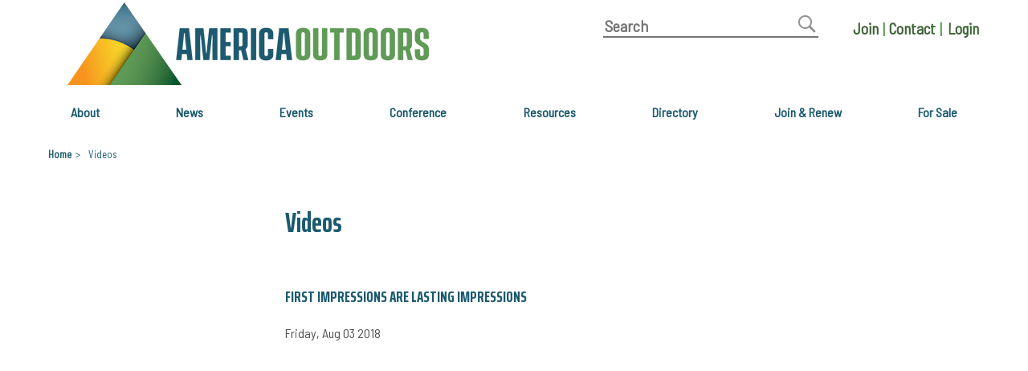

--- FILE ---
content_type: text/html; charset=utf-8
request_url: https://www.americaoutdoors.org/videos/first-impressions-are-lasting-impressions/
body_size: 25285
content:


<!DOCTYPE html>

<!--[if lt IE 8]>          <html lang="en-us" class="html no-js ie lt-ie9 lt-ie8">  <![endif]-->
<!--[if IE 8]>             <html lang="en-us" class="html no-js ie lt-ie9">          <![endif]-->
<!--[if IE 9]>             <html lang="en-us" class="html no-js ie ie9">             <![endif]-->
<!--[if gt IE 9]><!-->  <html lang="en-us" class="html no-js">                 <!--<![endif]-->

<head id="head"><link rel="canonical" href="https://www.americaoutdoors.org/videos/" /><meta name="description" content="Alexis from River Riders gives us her tips and tricks to a positive customer service experience for guests who call in. " /><meta property="og:url" content="https://www.americaoutdoors.org/news" /><meta property="og:image" content="https://www.americaoutdoors.org/assets/1/6/logo-tag-new.png" /><meta property="og:image:secure_url" content="https://www.americaoutdoors.org/assets/1/6/logo-tag-new.png" /><meta property="og:image:type" content="image/png" /><meta property="og:image:width" content="450" /><meta property="og:image:height" content="103" /><title>
	First Impressions | America Outdoors
</title><meta http-equiv="content-type" content="text/html; charset=utf-8" />
	
	<!-- Set viewport to device default -->
	<meta name="HandheldFriendly" content="True" /><meta name="MobileOptimized" content="320" /><meta name="viewport" content="width=device-width, initial-scale=1.0" /><link rel="preload" href="https://fonts.gstatic.com" /><link href="https://fonts.googleapis.com/css2?family=Saira+Extra+Condensed:wght@100;200;300;400;500;600;700;800;900&amp;display=swap" rel="stylesheet" /><link href="https://fonts.googleapis.com/css?family=Open+Sans:400,300,300italic,400italic,600,600italic,700,700italic,800italic,800&amp;display=swap" rel="stylesheet" type="text/css" /><link rel="stylesheet" type="text/css" href="//wpcc.io/lib/1.0.2/cookieconsent.min.css" /><script src="//wpcc.io/lib/1.0.2/cookieconsent.min.js"></script><script>window.addEventListener("load", function(){window.wpcc.init({"border":"thin","corners":"small","colors":{"popup":{"background":"#e2f7d4","text":"#000000","border":"#7fc25e"},"button":{"background":"#7fc25e","text":"#ffffff"}},"position":"bottom","content":{"button":"Accept All Cookies","href":"https://www.americaoutdoors.org/about/privacy-policy/","message":"We use cookies and other similar technologies to improve your browsing experience and the functionality of our site. By clicking \\\"Accept All Cookies\\\", you consent to the storing on your device of all the technologies described in our Cookie Policy. We also urge you to read our Privacy Policy and Terms of Use to better understand how we maintain our site, and how we may collect and use visitor data."}})});</script>



<!-- Google Analytics -->
<script>
    (function (i, s, o, g, r, a, m) {
        i['GoogleAnalyticsObject'] = r; i[r] = i[r] || function () {
            (i[r].q = i[r].q || []).push(arguments)
        }, i[r].l = 1 * new Date(); a = s.createElement(o),
        m = s.getElementsByTagName(o)[0]; a.async = 1; a.src = g; m.parentNode.insertBefore(a, m)
    })(window, document, 'script', '//www.google-analytics.com/analytics.js', 'ga');

    ga('create', 'UA-116501813-1', 'auto');
    ga('send', 'pageview');

</script>
<!-- End Google Analytics -->
<link rel="stylesheet" type="text/css" href="/cms/includes/css/icon-fonts.css?g=xPaGxr2Fw1v%2F%2BifytmcNWLV1EDza2UhC9c4MWU3JPuHuvE1U9trauJWqvjc%2BuS09" />
<link rel="stylesheet" type="text/css" href="/cms/includes/css/bootstrap.css?g=5g5Y0xaKi3RE5CIYmMHD2g%2FCjMqXh%2FnkB8zPnmOH7BrAvbuJZb20c0Bew740N%2BAt" />
<link rel="stylesheet" type="text/css" href="/cms/includes/css/grid.css?g=soJhujFhlN%2BmeIh1DGwJQmyCUgCBdKVOBMxpxXs5A8DH5qKZiF6c%2BSFJLoM1edUJ" />
<link rel="stylesheet" type="text/css" href="/cms/includes/css/style.css?g=sx7nlNHLm2mcx2YhXa1b8dGBnsDqVEgi2t4mfQiJlT7QVVrYOxgPpDXdibE4Mh2%2B" />
<link rel="stylesheet" type="text/css" href="/cms/includes/css/jquery-ui.css?g=HcXvcK%2F2tlcU0y3ekWD%2BrP%2BRZdz1TIg5lDhTkzsZkvXNeVKZ1Ysws7cPsIoXf0i%2B" />
<link rel="stylesheet" type="text/css" href="/cms/includes/css/theme4/navigation.css?g=hNN1gaygKh4ME1TvFeKguizDl5%2FmMqGY%2F41S3thcZZ5PKlfUm52s8aVOKmM%2FmlqR" />
<link rel="stylesheet" type="text/css" href="/cms/includes/css/rail-navigation.css?g=8HgGzfuxmLJTtP9s5ER0XQSd2dPlz6lho5UYsuUN3VuFIB1Vx0%2BlIXGmYTRvOTOi" />
<link rel="stylesheet" type="text/css" href="/cms/includes/css/formee.css?g=vqofxAxuOWvxXGh8GsFOM2gPnl%2BgPznXCFdkjHCbNy3o72mF4BReXBw%2BJV1A9QQh" />
<link rel="stylesheet" type="text/css" href="/cms/includes/css/rateit.css?g=aitGZj5IqV27s4PEwjE9m0qaNYxO7lMn4QITaE%2B9dilShvy4hMD%2FfftNnEUAu2RG" />
<link rel="stylesheet" type="text/css" href="/cms/includes/css/banners.css?g=C%2Fl7E2SpT%2BudeeqLS6ukmeYrzZ85jrRwIf%2BjISVmQQ6dy%2Fv77TNpg211y1HLtwuX" />
<link rel="stylesheet" type="text/css" href="/cms/includes/css/commenting.css?g=aV9yaREUTWH9pyEsgQBqw1YYeZWFIuZwl61HLp1CXMXUeXKSD3BWpVLL3yayMf1L" />
<link rel="stylesheet" type="text/css" href="/cms/includes/css/events.css?g=tocam0%2BjrJBFSVrdvdqB039udtijxulCEF8sdZZTYNUzv1b60z5rWwEdOjmFAcj3" />
<link rel="stylesheet" type="text/css" href="/cms/includes/css/members.css?g=kOlEiuT1g7Ta1ZKdEDUMzkdejtJTjOHGEPghqu3FjzKUnT41XNl8f1wf6h9%2FWy9N" />
<link rel="stylesheet" type="text/css" href="/cms/includes/css/news.css?g=elKturGiWU1paKE5hovcFi50V34GznZSwWNJpBajJvsEejRvsOAm9OvmX1ghU1Uo" />
<link rel="stylesheet" type="text/css" href="/cms/includes/css/quick-links.css?g=%2FsMubWgAQ4xDsadIZxq9G4ohR1xQlWKqC8bXuWCa%2FMx8yuYjqsZKrQudJFNa0Cds" />
<link rel="stylesheet" type="text/css" href="/cms/includes/css/directory.css?g=zh7sqfcTcXlp28EPd7HoGI6GO%2F%2Fs2P0wgLo%2FcQwR9WZ3PMyPdCSOSzke0%2FyxRE7E" />
<link rel="stylesheet" type="text/css" href="/cms/fonts/stylesheet.css?g=YdK4ATga2hDzy9%2BEA%2FwBlB1ULe%2BpiMRB0yDiLZur%2Bl2c8vLgH%2BCOmkZQa6GQbB6D" />
<link rel="stylesheet" type="text/css" href="/cms/fonts/stylesheet1.css?g=vr1HMDr%2BpCqtqE8b5KIsSaolBcHn8GZoERReI9c0%2FwGc2GVMsPLseqrk8nr3J000" />
<link rel="stylesheet" type="text/css" href="/cms/includes/css/bootstrap-multiselect.css?g=2P92UwH%2Fe7WFp0mU0tsCFPNnKcXSlJ2403NoSls%2BC%2ByaLz1DXjPJGwtAIPgVX34K" />
<script type="text/javascript" src="/cms/includes/js/plugins/modernizr.js?Guid=T5is0%2B60SqN7WVO1Zrvrg8oC%2Be1Qwu9sKdrebeKwgJVRLJjNOnuRFti3z%2BNQl5QX"></script>
<script type="text/javascript" src="/cms/includes/js/jquery-core.js?Guid=64o3ZJ6ETlnrvZDFRwElmWFSnSs2LhmEladRBQTW%2FhhZIQLHJSoP5UKPH6u4AymX"></script>
<script type="text/javascript" src="/cms/includes/js/plugins/jquery-plugins.js?Guid=i2a3KO922B4qqdvCM%2FJhcmsVOhtFz%2B52QEk1c99fLVV3VVGYEj%2B01W3CWUw6Tv27"></script>
<script type="text/javascript" src="/cms/includes/js/plugins/jquery.cycle2.js?Guid=IvSDp4naLiZe2d%2BFTYJUtSfv6v1zoDkpiK9QJguMbVImkHVqa4dIyP%2BhgyjsFwo6"></script>
<script type="text/javascript" src="/cms/includes/js/plugins/jquery.rateit.min.js?Guid=xAhkXttISSbxBa3LsMF1RQhTTsayH6KG8LsvUl8QzDgbz4bHJc8vOARGiV0kgXh6"></script>
<script type="text/javascript" src="/cms/includes/js/modules/jquery-functions.js?Guid=No6uVb7%2FGlpIfN8hKn2myAxJC%2FMDcEHf5LTLphqqUOHGVzYqRoZym1b%2BUPsjHasK"></script>
<script type="text/javascript" src="/cms/includes/js/modules/navigation.js?Guid=VKkHsNDr0mtMqA4z1w6CK2s3SxLk5EX84dRGckNv5mSsBi2S8V3B%2BbbVXCACHSHc"></script>
<script type="text/javascript" src="/cms/includes/js/modules/moc.js?Guid=xzdNdxcUBUEGQO0wAVT7N5mroL%2BKetMEcz1ZE6yYPmwVefEKikVEDjPKXauj%2BsQx"></script>
<script type="text/javascript" src="/cms/includes/js/modules/polyfill-loader.js?Guid=tF5rvj7hnGJYRFXEzqwrS83bkhH98y0fPmBbYK0B510Atwqz9EieSNbVRTpYh7Y9"></script>
<script type="text/javascript" src="/cms/includes/js/plugins/limittextbox.js?Guid=gz6N1KaquZSnDtrnlUAmWHxVQFLw1pDuuTJn5MQ4GJsZkH3O%2BphzwgiLbcXuXHbq"></script>
<script type="text/javascript" src="/cms/includes/js/modules/base.js?Guid=G2j3J%2FAjKxuHtn6FVa0rAPp3y6Yjq3uyY0qHiNDutbLVevVoIeTiXLSEF6TclprK"></script>
<script type="text/javascript" src="/cms/includes/js/modules/shared-controls.js?Guid=W2LeAAnxPVXcZTEPhxVcNKlPKbREEjgzK5iXALLfEE7M1GqZtCH7YmNyHUAzg7t9"></script>
<script type="text/javascript" src="/cms/includes/js/modules/externallinks.js?Guid=t4ayZTeAZzdG9UP84eSh5vVJhqXnf%2BVD8HQv7vRPswX3YBS4%2FBqnR%2BTkxc%2FVxj3V"></script>
<script type="text/javascript" src="/UltimateSpellInclude/UltimateSpell.core.js?Guid=JRv8AQZtmjAl1nUyJU1lI2m%2F5qvPTITCHQEuNddC0xgI%2FiBTYOwRKAn%2FQZdr5B%2Ft"></script>
<script type="text/javascript" src="/cms/includes/js/plugins/url.js?Guid=kcK4UCrGsRWvrPBwaIn50Q%2FIkn%2BgRzvLe6yYB1ayn1jW2CwLOMPraMCrS8fFR7CN"></script>
<script type="text/javascript" src="/UltimateSpellInclude/UltimateSpell.functions.js?Guid=5jPahboRXtRy%2FxVdqcZpbRLsFgU141OI4QfN%2B1U7amPrz54d74AbNlh1FKFD1PvV"></script>
<script type="text/javascript" src="/cms/includes/js/modules/carousel-scrollable.js?Guid=E%2B5IFW9i9JrhfFB%2FdSIhJahsiiudS80TsAuCQl6zC8KyscZ87HMRgRM82l6jYMET"></script>
<script type="text/javascript" src="/cms/includes/js/modules/addthis-loader.js?Guid=a8%2F3iZ54GRhAFQ7vTOC9pGXO69varqmCnvjp5N39Mn5%2B3jyl8qrXWozBCeSIp8wm"></script>
<script type="text/javascript" src="/cms/includes/js/modules/banners.js?Guid=OZflE22o8ICd8pVyTeA9Tyzj%2Fy5mCmyUwxgsDZOtEBrfKmmEc2XcA8X1AtI6yahx"></script>
<script type="text/javascript" src="/cms/includes/js/plugins/bootstrap.min.js?Guid=XKa%2BBUSDQC9Sru3xauFTtkU%2BEdnblGl%2FaKGABOcJ%2BnuXQjARSG9mBl5A4eNPk0if"></script>
<script type="text/javascript" src="/cms/includes/js/plugins/bootstrap-multiselect.js?Guid=YGH85pTQKfCWXkIwcTDTVxhEOve%2BKL4208oZXAp7O6gVAqdaANOnGwzigTgl5%2B3R"></script>
<script type="text/javascript" src="/cms/includes/js/plugins/a11yslider.js?Guid=ZUSkHLb22aLz7Bh%2F4qQpvb7pYn2YlxP4rKx5qwceL%2F6GN%2BrGBLj4Joeu9N8ahuMk"></script>
</head>

<body class="mainBody">

<!-- Google Tag Manager -->
<script>(function(w,d,s,l,i){w[l]=w[l]||[];w[l].push({'gtm.start':
new Date().getTime(),event:'gtm.js'});var f=d.getElementsByTagName(s)[0],
j=d.createElement(s),dl=l!='dataLayer'?'&l='+l:'';j.async=true;j.src=
'https://www.googletagmanager.com/gtm.js?id='+i+dl;f.parentNode.insertBefore(j,f);
})(window,document,'script','dataLayer','GTM-NF46BGS');</script>
<!-- End Google Tag Manager -->


	
 <a class="skip" href="#mainContent">Skip to Main Content</a>
	<form method="post" action="/videos/first-impressions-are-lasting-impressions/" id="main">
<div class="aspNetHidden">
<input type="hidden" name="__EVENTTARGET" id="__EVENTTARGET" value="" />
<input type="hidden" name="__EVENTARGUMENT" id="__EVENTARGUMENT" value="" />

</div>

<script type="text/javascript">
//<![CDATA[
var theForm = document.forms['main'];
if (!theForm) {
    theForm = document.main;
}
function __doPostBack(eventTarget, eventArgument) {
    if (!theForm.onsubmit || (theForm.onsubmit() != false)) {
        theForm.__EVENTTARGET.value = eventTarget;
        theForm.__EVENTARGUMENT.value = eventArgument;
        theForm.submit();
    }
}
//]]>
</script>


<script src="/WebResource.axd?d=vdDOUCkOapkgTwj3JkFqRNPpPACNKUxPzcACnrKkuThFtnPDBeWorKWJBdMATf-RuyiqdLjkc44j0hO-WrHJdPyIq1Afl4BEQGbVMqp8DW01&amp;t=638901356248157332" type="text/javascript"></script>


<script src="/cms/includes/js/plugins/swfobject.js" type="text/javascript"></script>
<script src="/cms/includes/js/plugins/jquery.swfupload.js" type="text/javascript"></script>
<script src="/ScriptResource.axd?d=X5MKuqsTTYceYT9xH4L0rqjbPOUyl_LGzg23o98NB4qjSCPQGrSFHAZ_b8GIKQ9V-CBNiwQqG2N5FckCXHvU8jZ9x1QpLanqH90iGB-GhrZ-pH_EVJPEaZhqiq6JLkRghyv6NgC6jz8rUNqzDScATlgB0qED7bmsOeVOvqT2vt41&amp;t=5c0e0825" type="text/javascript"></script>
<script src="/ScriptResource.axd?d=ibmTFrKExeh6_8JtIwKnYnhN7aiNDdD_2BQA41_b-qsvn5saw0xXLZplx7oUSx--qwAouJ2SFmSsybyUG_xxu28aaOWSlNZjKzoauh6iu2_mrI8-ylusOisDZ7usV8NWazmVplDoQkNLBvHT6gyk40qh3mUS5f_70BI4CJ8v_z4oD7ObVY1cBDGV0_LGns460&amp;t=5c0e0825" type="text/javascript"></script><input type="hidden" name="hdnSubDirectory" id="hdnSubDirectory" />
	<script type="text/javascript">
//<![CDATA[
Sys.WebForms.PageRequestManager._initialize('sm', 'main', ['tCT_Main_0$ctl04$upSubmit','','tCT_Main_0$ctl04$upViewComments',''], [], [], 90, '');
//]]>
</script>

	
        <header class="siteHeader" role="banner">
	      
    <!-- start header -->
	
<div class="hdrTop">
	<div class="container clearfix">
		<div class="hdrLogo" style="">
			<a class="sitelogo" href="http://www.americaoutdoors.org/"><img src="/cms/images/AO_logo.gif" alt="America Outdoors" /></a>
		</div>
		
		<div class="logoTxt">
			<!--

				<h2>Growing, Protecting and Supporting America's <br/>Outfitting Businesses</h2>-->
		</div>
		
<div class="header-links">
<!--<div class="header-social">
<a href="/" target="blank" class="facebook"><img src="/cms/images/facebook.png" alt="Twitter"></a>
<a href="/" target="blank" class="twitter"><img src="/cms/images/twitter.png" alt="Facebook"></a>	
<a href="/" target="blank" class="youtube"><img src="/cms/images/youtube-32.png" alt="Flickr"></a>	


</div>-->
    <div class="grid_12">

        <div class="hdrSearch">
            <div class="visually-hidden">
                <label for="CT_Header_0_txtKeyword">Site Search</label></div>
            <div id="CT_Header_0_pnlSearch" class="siteSearch">
	
                <input name="CT_Header_0$txtKeyword" type="text" id="CT_Header_0_txtKeyword" class="text defaultValue" placeholder="Search" autocomplete="off" onfocus="this.value=&#39;&#39;" />
                <span class="btnWrapper">
                    <input type="submit" name="CT_Header_0$btnSearch" value="Search" id="CT_Header_0_btnSearch" class="btnSearch" /></span>
            
</div>

        </div>

    </div>
    <nav aria-label="secondary navigation">
        <ul class="header-extra-nav">
            <li><a href="/membership/">Join</a>
            <span aria-hidden="true" style="color: #609b57;">|</span></li>
           <li> <a href="/contact/">Contact</a>
            <span aria-hidden="true" style="color: #609b57;">|</span></li>
            
            <li><a class="hdrLogin login"><a id="CT_Header_0_ctl01_hypMemberLogin" href="/members/bne-aoa-sso/">Login</a>
</a></li>
            
        </ul>
    </nav>
		
		</div>
				<div class="clear"></div>
				
			</div>
		</div>					
		
						
				
					
			
	


	<div class="grid_12">
		



<div class="container clearfix">
	<nav class="site-nav" aria-label="main navigation">
		<button type="button" class="cm-nav__toggle" aria-expanded="false"><span aria-hidden="true"></span>Menu</button>
		
		<ul class="cm-nav" id="mainmenu">
			
					<li id="CT_Header_0_ctl02_rptNav_ctl00_liItem" class="cm-nav__item">
							<a href="/about/" id="CT_Header_0_ctl02_rptNav_ctl00_lnkLink1" class="cm-nav__link">About</a>
							
							
    <ul class="cm-nav__sub-menu">
    
    <li class="cm-nav__item">
        <a href="/about/" id="CT_Header_0_ctl02_rptNav_ctl00_ccSubNav_rptSubNav_ctl01_lnk" class="cm-nav__link">About Us</a>
        
    </li>
    
    <li class="cm-nav__item">
        <a href="/about/board-of-directors/" id="CT_Header_0_ctl02_rptNav_ctl00_ccSubNav_rptSubNav_ctl02_lnk" class="cm-nav__link">Board of Directors</a>
        
    </li>
    
    <li class="cm-nav__item">
        <a href="/about/staff/" id="CT_Header_0_ctl02_rptNav_ctl00_ccSubNav_rptSubNav_ctl03_lnk" class="cm-nav__link">Staff</a>
        
    </li>
    
    <li class="cm-nav__item">
        <a href="/contact/" id="CT_Header_0_ctl02_rptNav_ctl00_ccSubNav_rptSubNav_ctl04_lnk" class="cm-nav__link">Contact Us</a>
        
    </li>
    
    <li class="cm-nav__item">
        <a href="/about/member-code-of-ethics/" id="CT_Header_0_ctl02_rptNav_ctl00_ccSubNav_rptSubNav_ctl05_lnk" class="cm-nav__link">Code of Ethics</a>
        
    </li>
    
    </ul>
    	
					</li>				
				
					<li id="CT_Header_0_ctl02_rptNav_ctl01_liItem" class="cm-nav__item">
							<a href="/news/" id="CT_Header_0_ctl02_rptNav_ctl01_lnkLink1" class="cm-nav__link">News</a>
							
								
					</li>				
				
					<li id="CT_Header_0_ctl02_rptNav_ctl02_liItem" class="cm-nav__item">
							<a href="/events/" id="CT_Header_0_ctl02_rptNav_ctl02_lnkLink1" class="cm-nav__link">Events</a>
							
								
					</li>				
				
					<li id="CT_Header_0_ctl02_rptNav_ctl03_liItem" class="cm-nav__item">
							<a href="/conference-info/" id="CT_Header_0_ctl02_rptNav_ctl03_lnkLink1" class="cm-nav__link">Conference</a>
							
								
					</li>				
				
					<li id="CT_Header_0_ctl02_rptNav_ctl04_liItem" class="cm-nav__item">
							<a href="/membership/" id="CT_Header_0_ctl02_rptNav_ctl04_lnkLink1" class="cm-nav__link">Resources</a>
							
							
    <ul class="cm-nav__sub-menu">
    
    <li class="cm-nav__item">
        <a href="https://americaoutdoors.site-ym.com/" id="CT_Header_0_ctl02_rptNav_ctl04_ccSubNav_rptSubNav_ctl01_lnk" class="cm-nav__link">Member Center</a>
        
    </li>
    
    <li class="cm-nav__item">
        <a href="https://www.americaoutdoors.org/documents/" id="CT_Header_0_ctl02_rptNav_ctl04_ccSubNav_rptSubNav_ctl02_lnk" class="cm-nav__link">Documents</a>
        
    </li>
    
    <li class="cm-nav__item">
        <a href="https://www.americaoutdoors.org/membership/video-resources/" id="CT_Header_0_ctl02_rptNav_ctl04_ccSubNav_rptSubNav_ctl03_lnk" class="cm-nav__link">Videos</a>
        
    </li>
    
    <li class="cm-nav__item">
        <a href="/membership/business-toolkit/" id="CT_Header_0_ctl02_rptNav_ctl04_ccSubNav_rptSubNav_ctl04_lnk" class="cm-nav__link">Outfitter Business Toolkit</a>
        
    </li>
    
    <li class="cm-nav__item">
        <a href="https://www.americaoutdoors.org/membership/diversity-equity-inclusion/" id="CT_Header_0_ctl02_rptNav_ctl04_ccSubNav_rptSubNav_ctl05_lnk" class="cm-nav__link">DEI</a>
        
    </li>
    
    <li class="cm-nav__item">
        <a href="/membership/discount-public/" id="CT_Header_0_ctl02_rptNav_ctl04_ccSubNav_rptSubNav_ctl06_lnk" class="cm-nav__link">Discounts</a>
        
    </li>
    
    <li class="cm-nav__item">
        <a href="/membership/healthcare-plan/" id="CT_Header_0_ctl02_rptNav_ctl04_ccSubNav_rptSubNav_ctl07_lnk" class="cm-nav__link">Healthcare Plan</a>
        
    </li>
    
    </ul>
    	
					</li>				
				
					<li id="CT_Header_0_ctl02_rptNav_ctl05_liItem" class="cm-nav__item">
							<a href="https://americaoutdoors.site-ym.com/search/custom.asp?id=5634" id="CT_Header_0_ctl02_rptNav_ctl05_lnkLink1" class="cm-nav__link">Directory</a>
							
							
    <ul class="cm-nav__sub-menu">
    
    <li class="cm-nav__item">
        <a href="https://americaoutdoors.site-ym.com/search/custom.asp?id=5634" id="CT_Header_0_ctl02_rptNav_ctl05_ccSubNav_rptSubNav_ctl01_lnk" class="cm-nav__link">Trusted Outfitters</a>
        
    </li>
    
    <li class="cm-nav__item">
        <a href="https://americaoutdoors.site-ym.com/search/custom.asp?id=5635" id="CT_Header_0_ctl02_rptNav_ctl05_ccSubNav_rptSubNav_ctl02_lnk" class="cm-nav__link">Trusted Suppliers</a>
        
    </li>
    
    <li class="cm-nav__item">
        <a href="/directory/partner-organizations/" id="CT_Header_0_ctl02_rptNav_ctl05_ccSubNav_rptSubNav_ctl03_lnk" class="cm-nav__link">Partners</a>
        
    </li>
    
    </ul>
    	
					</li>				
				
					<li id="CT_Header_0_ctl02_rptNav_ctl06_liItem" class="cm-nav__item">
							<a href="https://www.americaoutdoors.org/membership/" id="CT_Header_0_ctl02_rptNav_ctl06_lnkLink1" class="cm-nav__link">Join & Renew</a>
							
								
					</li>				
				
					<li id="CT_Header_0_ctl02_rptNav_ctl07_liItem" class="cm-nav__item">
							<a href="/members/for-sale/" id="CT_Header_0_ctl02_rptNav_ctl07_lnkLink1" class="cm-nav__link">For Sale</a>
							
								
					</li>				
				
		</ul>
	</nav>
</div>

<script>
	window.addEventListener('load', function(){
		var nav = document.querySelector('.site-nav'),
			navCM = new ClickNav(nav)	
			
		var menu = $('.site-nav .cm-nav'),
		mobileMenuIcon = $('.cm-nav__toggle');
		if(! mobileMenuIcon.hasClass('open')){
			menu.removeClass("showMenu");
		}
		mobileMenuIcon.on("click", function (e) {
			e.preventDefault();
			var $this = $(this);
			if(! $this.hasClass('open')){
				menu.addClass("showMenu");
				$this.addClass("open");
				//$this.attr("aria-expanded","true");
			} else {
				menu.removeClass("showMenu");
				$this.removeClass("open");
				//$this.attr("aria-expanded","false");
			}
		});
	});
</script>




	</div>

<!--end header -->
	



	<!--<div id="HeaderPrint" class="hide">
		<div class="header">
			<a class="sitelogo" href="http://www.americaoutdoors.org">America Outdoors</a>
		</div>
	</div>-->


<!-- Facebook Pixel Code -->

<script>

    !function (f, b, e, v, n, t, s) {
        if (f.fbq) return; n = f.fbq = function () {
            n.callMethod ?

            n.callMethod.apply(n, arguments) : n.queue.push(arguments)
        };

        if (!f._fbq) f._fbq = n; n.push = n; n.loaded = !0; n.version = '2.0';

        n.queue = []; t = b.createElement(e); t.async = !0;

        t.src = v; s = b.getElementsByTagName(e)[0];

        s.parentNode.insertBefore(t, s)
    }(window, document, 'script',

    'https://connect.facebook.net/en_US/fbevents.js');


    fbq('init', '188232675340873');

    fbq('track', 'PageView');

</script>

<noscript>

<img height="1" width="1" 

src="https://www.facebook.com/tr?id=188232675340873&ev=PageView

&noscript=1"/>

</noscript>

<!-- End Facebook Pixel Code -->

<script>
    !function (f, e, a, t, h, r) {
        if (!f[h]) {
            r = f[h] = function () {
                r.invoke ?
                r.invoke.apply(r, arguments) : r.queue.push(arguments)
            },
            r.queue = [], r.loaded = 1 * new Date, r.version = "1.0.0",
            f.FeathrBoomerang = r; var g = e.createElement(a),
            h = e.getElementsByTagName("head")[0] || e.getElementsByTagName("script")[0].parentNode;
            g.async = !0, g.src = t, h.appendChild(g)
        }
    }(window, document, "script", "https://cdn.feathr.co/js/boomerang.min.js", "feathr");

    feathr("fly", "5b23cd28ab913b1610ef1e79");
    feathr("sprinkle", "page_view");
</script>

<script>
    /* <![CDATA[
	var p = BaseModule.getQueryVariable("print");
	var isPrint = (p && p.toLowerCase() == "y");

    if (isPrint) {
        $("#HeaderMain").hide();
        $("#HeaderPrint").show();
    } else {
        $("#HeaderMain").show();
        $("#HeaderPrint").hide();
    };
	]]> */
</script>


        </header>

	<main class="siteBody" id="mainContent" role="main" tabindex="-1">
	    <div class="container clearfix">
               
       		<div class="topTools">
                   	<div class="pageTools clearfix">
	             	       
<nav aria-label="breadcrumbs">
    <div class="breadcrumbs">
        <a href="https://www.americaoutdoors.org">Home</a><span class="default">&gt;</span><span>Videos</span>
    </div>
</nav>


<div class="pageToolsWrapper">
    


<div class="addthis_toolbox addthis_default_style">
	<a class="addthis_button_print"></a>
	<a class="addthis_button_email"></a>
	<a class="addthis_button_compact"></a>
</div>

</div>


                  	 </div>
      		  </div>
                    <div class="mainContent clearfix">
			<section class="grid_9 push_3">
                            <div class="mainPad">
			        
			        <h1>Videos</h1>




			        

<script src="/cms/includes/js/plugins/jquery.pager.js"></script>
<script>

    /* <![CDATA[ */

    var googleTrackingVideoTitle = 'First Impressions are Lasting Impressions';
    var videos_totalPages = 1;
    var videos_currentCategory = 0;
    var videos_siteId = 0;

    $(function () {
        $("[VideoId]").live('click', function () {
            videos_deSelectAll();
            $.ajax({
                type: "POST",
                url: "https://www.americaoutdoors.org/ajax/videos/ajax.aspx?mode=VideoPlayer",
				data: "VideoId=" + $(this).attr("VideoId") + "&SiteId=1",
			    dataType: "json",
			    success: function (data) {
			        googleTrackingVideoTitle = data.title;
			        $('#divVideoPlayer').html(data.videoPlayer);
			        if (data.socialhtml) {
			            $('#divVideoPlayer').prepend(data.socialhtml);
			        }
			        $('#mMVideoTitle').html(data.title);
			        $('#mMVideoPostDate').html(data.postDate);
			        $('#mMVideoDescription').html(data.summary);
			        $('#mVideoRating').html(data.ratingHtml);
			        if (data.videoType == '2')
			            videos_updateNowPlaying('v' + data.videoId);
					__doPostBack('CT_Main_0_ctl04_upViewComments', 'REBIND_COMMENTS|' + data.videoFirstId);
				}
			});
		    return false;
		});

	    $(document).ready(function () {
	        $(".videosLanding ul.sf-menu").superfish({
	            animation: { height: 'show' },
	            speed: 200,
	            dropShadows: false
	        }).find("ul").bgIframe();

	        $(".videosLanding ul.sf-menu > li > a span").remove();

	        $(".videosLanding ul.sf-menu a").click(function (event) {
	            event.preventDefault();
	        });

	        $(".videosLanding ul.sf-menu ul a").click(function () {
	            $("ul.sf-menu").superfish();
	            $("ul.sf-menu > li > a span").remove();
	        });
	    });

	    $("#mMSearchText").bind('keydown', function (e) {
	        if (e.keyCode != 13) return;

	        e.preventDefault();
	        videos_doSearch();
	        return false;
	    });
	});

    function videos_initializePager(pg) {
        $('#videoPager').pager({ pagenumber: pg, pagecount: videos_totalPages, buttonClickCallback: videos_pageClick });
    }

    function videos_getList(pg, searchTerms) {
        if (!searchTerms) searchTerms = "";

        $.ajax({
            type: "POST",
            url: "https://www.americaoutdoors.org/ajax/videos/ajax.aspx?mode=VideoPage",
		data: "CategoryId=" + videos_currentCategory + "&pg=" + pg + "&searchTerms=" + searchTerms + "&SiteId=" + videos_siteId,
		dataType: "json",
		success: videos_pageResponse
	});

}

function videoTracking(videoId, html5) {
    if (!videoId) return;

    //Now playing overlay
    videos_updateNowPlaying('v' + videoId);

    $.ajax({
        type: "POST",
        url: "https://www.americaoutdoors.org/ajax/videos/ajax.aspx?mode=ViewCount" + (html5 ? '&html5=y' : ''),
		data: "VideoId=" + videoId
	});
}

function videos_pageClick(pg) {
    videos_initializePager(pg);

    var searchTerms = $("#mMSearchText").val();
    videos_getVideos(pg, searchTerms);
}

function videos_selectCategory(id) {
    $("#mMSearchText").val("");
    videos_currentCategory = id;
    videos_getVideos(1);
}


function videos_getVideos(pg, searchTerms) {
    if (!searchTerms) searchTerms = "";

    $.ajax({
        type: "POST",
        url: "https://www.americaoutdoors.org/ajax/videos/ajax.aspx?mode=VideoPage",
		data: "CategoryId=" + videos_currentCategory + "&pg=" + pg + "&searchTerms=" + searchTerms + "&SiteId=" + siteId,
		dataType: "json",
		success: videos_pageResponse
	});
}

function videos_doSearch() {
    var searchTerms = $("#mMSearchText").val();
    videos_getVideos(1, searchTerms);
}

function videos_pageResponse(resp) {
    $("#mMAjaxContent").html(resp.html);
    $("#mMRecordCount").html(resp.recordCount);
    $("#mMStartingRow").html(resp.startingRow);
    $("#mMEndingRow").html(resp.endingRow);

    videos_totalPages = resp.totalPages;
    videos_initializePager(resp.currentPage);
}

function videos_updateNowPlaying(vid) {
    $(".mMIndex li .mMThumbOverlay").hide("fast");
    $("#" + vid).find(".mMThumbOverlay").show("fast");
    return false;
};

function videos_deSelectAll() {
    $(".mMIndex li .mMThumbOverlay").hide("fast");
    return false;
};
/* ]]> */

</script>


<!-- begin multimedia module 600 -->
<div class="multiMod">
	<div class="mMStage">

		<h3 id="mMVideoTitle">First Impressions are Lasting Impressions</h3>
		<p class="mMDateline" id="mMVideoPostDate">Friday, Aug 03 2018</p>
	
		<div class="mMPlayer">

			<!-- begin player code -->
			
			<div id="divVideoPlayer">
				<!--

<div>
    <div id="CT_Main_0_ctl05_divFacebook" style="float:left;">
        
<style type="text/css">.fblike iframe { width: 150px !important; } .fblike .fb_edge_comment_widget iframe { width: 330px !important; }</style>
<div id="fb-root"></div><script type="text/javascript" src="http://connect.facebook.net/en_US/all.js#appId=218288485420547&amp;xfbml=1"></script><fb:like action="like" href="" send="True" layout="button_count" show_faces="true" width="100" font="" class="fblike"></fb:like>
    </div>
    <div id="CT_Main_0_ctl05_divTwitter" style="float:left;">
        
<a href="http://twitter.com/share" class="twitter-share-button" data-count="horizontal" data-url="" data-text="">Tweet</a><script type="text/javascript" src="http://platform.twitter.com/widgets.js"></script>
    </div>
    <div class="clear">&nbsp;</div>
</div>
-->
				<span><iframe width="900" height="450" src="https://www.youtube.com/embed/Ai7MmHC7DuA" frameborder="0" allowfullscreen="true"></iframe>
</span>
			</div>

			<!-- end player code -->

		</div>
		<div class="mMPlaying">

			<!-- begin video title and abstract -->

			<!--<div id="mVideoRating">
				
			</div>-->
			
			

			<!-- end video title and abstract -->

		</div>
	</div>
</div>
<p id="mMVideoDescription">Alexis from River Riders gives us her tips and tricks to a positive customer service experience for guests who call in. Tip #1: put a mirror up so your customer service representatives can make sure they're smiling</p>


<script type="text/javascript"> 
	/* <![CDATA[ */
	$(document).ready(function() {
		$(".cmtLeaveLink").toggle(function () {
			$('.cmtLeaveLink').addClass('clickOn');
			$('.cmtLeave').slideDown();
		},function () {
			$('.cmtLeaveLink').removeClass('clickOn');
			$('.cmtLeave').slideUp();
		});
	});
	/* ]]> */
</script>

<div id="CT_Main_0_ctl04_pnlComments" onkeypress="javascript:return WebForm_FireDefaultButton(event, &#39;CT_Main_0_ctl04_btnSubmit&#39;)">
	
	<h3>Comments</h3>
	<div class="cmtLeaveLink">Leave a Comment</div>
	<div class="clear">&nbsp;</div>

	<div class="cmtLeave">

		
			<div class="rateThisWrpr">
				<h4 class="rateThis">Rate this
					Video:
				</h4>
                

<div id="CT_Main_0_ctl04_rvStarRating_divRateIt" class="rateit" data-rateit-resetable="true" data-rateit-min="0" data-rateit-max="5" data-rateit-step="1"></div>
<input type="hidden" name="CT_Main_0$ctl04$rvStarRating$hdnRating" id="CT_Main_0_ctl04_rvStarRating_hdnRating" />





<script>
    $('#CT_Main_0_ctl04_rvStarRating_divRateIt').unbind('rated').bind('rated', function () {
        var rating = $(this).rateit('value');
        $('#CT_Main_0_ctl04_rvStarRating_hdnRating').val(rating);
    });
</script>

			</div>
		

		<div id="CT_Main_0_ctl04_upSubmit">
		
				<div class="formee">
					<div class="clearfix">
						<span class="red">
							
						</span>

						
					</div>
			
					<div class="clearfix">
						<div class="grid_6 alpha">
							<label for="CT_Main_0_ctl04_txtName" id="CT_Main_0_ctl04_Label4">Name <em class="formee-req">*</em></label>
							<input name="CT_Main_0$ctl04$txtName" type="text" maxlength="50" size="40" id="CT_Main_0_ctl04_txtName" />
						</div>

						
						<div class="grid_6 omega">
							<label for="CT_Main_0_ctl04_txtEmail" id="CT_Main_0_ctl04_Label2">Email <em class="formee-req">*</em></label><input name="CT_Main_0$ctl04$txtEmail" type="text" maxlength="100" size="40" id="CT_Main_0_ctl04_txtEmail" />
						</div>
						
					</div>

					<div class="clearfix">
						
						<div class="grid_6 alpha">
							<label for="CT_Main_0_ctl04_txtCity" id="CT_Main_0_ctl04_Label3">City <em class="formee-req">*</em></label><input name="CT_Main_0$ctl04$txtCity" type="text" maxlength="50" size="40" id="CT_Main_0_ctl04_txtCity" />
						</div>
						

						
							<div class="grid_6 omega">
								<label for="CT_Main_0_ctl04_drpState" id="CT_Main_0_ctl04_Label1">State <em class="formee-req">*</em></label><select name="CT_Main_0$ctl04$drpState" id="CT_Main_0_ctl04_drpState">
			<option value=""></option>
			<option value="AL">Alabama</option>
			<option value="AK">Alaska</option>
			<option value="AS">American Samoa</option>
			<option value="AZ">Arizona</option>
			<option value="AR">Arkansas</option>
			<option value="AA">Armed Forces-AA</option>
			<option value="AE">Armed Forces-AE</option>
			<option value="AP">Armed Forces-AP</option>
			<option value="CA">California</option>
			<option value="CO">Colorado</option>
			<option value="CT">Connecticut</option>
			<option value="DE">Delaware</option>
			<option value="DC">District of Columbia</option>
			<option value="FL">Florida</option>
			<option value="GA">Georgia</option>
			<option value="GU">Guam</option>
			<option value="HI">Hawaii</option>
			<option value="ID">Idaho</option>
			<option value="IL">Illinois</option>
			<option value="IN">Indiana</option>
			<option value="IA">Iowa</option>
			<option value="KS">Kansas</option>
			<option value="KY">Kentucky</option>
			<option value="LA">Louisiana</option>
			<option value="ME">Maine</option>
			<option value="MD">Maryland</option>
			<option value="MA">Massachusetts</option>
			<option value="MI">Michigan</option>
			<option value="MN">Minnesota</option>
			<option value="MS">Mississippi</option>
			<option value="MO">Missouri</option>
			<option value="MT">Montana</option>
			<option value="NE">Nebraska</option>
			<option value="NV">Nevada</option>
			<option value="NH">New Hampshire</option>
			<option value="NJ">New Jersey</option>
			<option value="NM">New Mexico</option>
			<option value="NY">New York</option>
			<option value="NC">North Carolina</option>
			<option value="ND">North Dakota</option>
			<option value="MP">Northern Mariana Islands</option>
			<option value="OH">Ohio</option>
			<option value="OK">Oklahoma</option>
			<option value="OR">Oregon</option>
			<option value="PA">Pennsylvania</option>
			<option value="PR">Puerto Rico</option>
			<option value="RI">Rhode Island</option>
			<option value="SC">South Carolina</option>
			<option value="SD">South Dakota</option>
			<option value="TN">Tennessee</option>
			<option value="TX">Texas</option>
			<option value="UM">United States Minor Outlying Islands</option>
			<option value="UT">Utah</option>
			<option value="VT">Vermont</option>
			<option value="VI">Virgin Islands</option>
			<option value="VA">Virginia</option>
			<option value="WA">Washington</option>
			<option value="WV">West Virginia</option>
			<option value="WI">Wisconsin</option>
			<option value="WY">Wyoming</option>

		</select>
							</div>
						
					</div>
					
					<div class="clearfix sw_stack">
						<div class="grid_6 alpha">
							<label for="CT_Main_0_ctl04_txtComment">Comment <em class="formee-req">*</em></label>
							<div><div id="LimitTextBoxWrapper_CT_Main_0_ctl04_txtComment_UltimateSpell" class="limitTextBoxInputWrpr"><textarea name="CT_Main_0$ctl04$txtComment" rows="4" cols="80" id="CT_Main_0_ctl04_txtComment" maxlength="2000" style="width:100%;resize:none;vertical-align:top;">
</textarea><div class="limitTextBoxBar">
  <div class="limitTextBoxBarWrpr">
    <div class="limitTextBoxBarInner"></div>
  </div>
  <div class="limitTextBoxBarInfoWrpr"></div>
</div></div><div class="limitTextBoxSpellWrpr" id="CT_Main_0_ctl04_txtComment_UltimateSpell" data-text-id="CT_Main_0_ctl04_txtComment" data-text-name="CT_Main_0$ctl04$txtComment">
  <img src="/cms/images/admin/icon-sp.gif" alt="Spell Check" border="0" />
</div></div>
						</div>
					</div>
	
					<div class="clearfix">
						
							<div class="grid_12 alpha omega">
								<label for="txtCaptcha">Please enter text you see below:</label>
								<input name="CT_Main_0$ctl04$txtCaptcha" type="text" maxlength="6" id="CT_Main_0_ctl04_txtCaptcha" style="width:180px;" /><br />
								<img id="CT_Main_0_ctl04_imgCaptcha" src="/includes/captcha.aspx?c=NEBGZiyvUiRQJogojPzpBFW%2FygYlrtSn3M5tTr9cUt8%3D" />
							</div>
						
					</div>

					<div class="clearfix right submitBtn">
						<input type="submit" name="CT_Main_0$ctl04$btnSubmit" value="Submit" id="CT_Main_0_ctl04_btnSubmit" class="btn" formnovalidate onclick="OneClickButtonModule.PleaseWait(this);"/>
					</div>
				</div>
			
	</div>
	</div>

</div>

<div id="CT_Main_0_ctl04_div_cmt_box" class="cmtBox">
	<div class="cmtRead">
		<div id="CT_Main_0_ctl04_upViewComments">
	
					<div class="cmtReadInner">
						<p style="padding: 10px;">No comments have been posted to this Video</p>
						
					</div>
					
				
</div>
	</div>
</div>

<div class="videosLanding">

	<div class="filterBar">
		<ul class="sf-menu">

				
					<li><a href="#" class="btn" onclick='videos_selectCategory(0);'>All Videos</a></li>
				
					<li>
						<a href="#" class="btn" onclick='videos_selectCategory(9);'>Risk Management</a>
						
						
					</li>
				
					<li>
						<a href="#" class="btn" onclick='videos_selectCategory(10);'>Customer Services</a>
						
						
					</li>
				
					<li>
						<a href="#" class="btn" onclick='videos_selectCategory(11);'>Paddlesports Safety</a>
						
						
					</li>
				
					<li>
						<a href="#" class="btn" onclick='videos_selectCategory(12);'>Whitewater Rafting Safety</a>
						
						
					</li>
				
					<li>
						<a href="#" class="btn" onclick='videos_selectCategory(13);'>Marketing</a>
						
						
					</li>
				
					<li>
						<a href="#" class="btn" onclick='videos_selectCategory(14);'>Business Management and Leadership</a>
						
						
					</li>
				
				
		</ul>
			<!-- end categories menu -->

		<div class="videoSearch">
			<label class="videoSearchLabel">Video Search</label>
			<input class="vidInput" type="text" id="mMSearchText" />
			<input class="btn" type="submit" value="Search" onclick="videos_doSearch(); return false;" />
		</div>
	</div>
	
	<div id="mMAjaxContent">
		


    
    <div class="mMBrdcrmb">
	    <div class="mMBrdcrmbInner">
	        You are viewing:
	                
	                <span id="CT_Main_0_ccVideoPage_rptBreadcrumb_ctl01_spnCategory">All videos</span>
	            
	    </div>
    </div>
    

    
    <div class="mMIndex">
        <ul>
                <li VideoId='1332' id='v1332'>
                    <div class="mMThumb">
                        <a href="#"><img src="/assets/1/19/VideoThumbnailDimension/527d21a99f834a848d05f231f40a612e1.png?7255" id="CT_Main_0_ccVideoPage_rptVideos_ctl01_imgThumbnail" /></a>  
                    </div>
                    <div class="mMThumbOverlay" style="display: none;">Now Playing</div>
			        <div class="mMCaption">How Federal Wage and Hour Rules Affect Outfitters</div>
                </li>
            
                <li VideoId='1333' id='v1333'>
                    <div class="mMThumb">
                        <a href="#"><img src="/assets/1/19/VideoThumbnailDimension/5709d63dc50949eba208a2d555c02b291.png?7207" id="CT_Main_0_ccVideoPage_rptVideos_ctl02_imgThumbnail" /></a>  
                    </div>
                    <div class="mMThumbOverlay" style="display: none;">Now Playing</div>
			        <div class="mMCaption">Preparing for Reports and Investigating Sexual Harassment Claims</div>
                </li>
            
                <li VideoId='1336' id='v1336'>
                    <div class="mMThumb">
                        <a href="#"><img src="/assets/1/19/VideoThumbnailDimension/c9907382075349a68611b2e8d3cea5ff1.png?7192" id="CT_Main_0_ccVideoPage_rptVideos_ctl03_imgThumbnail" /></a>  
                    </div>
                    <div class="mMThumbOverlay" style="display: none;">Now Playing</div>
			        <div class="mMCaption">Using the Crisis Response Plan as a Guide to Managing Daily Events</div>
                </li>
            
                <li VideoId='1334' id='v1334'>
                    <div class="mMThumb">
                        <a href="#"><img src="/assets/1/19/VideoThumbnailDimension/cc8d38ad36da44b7bde87b06ea1253a21.png?7190" id="CT_Main_0_ccVideoPage_rptVideos_ctl04_imgThumbnail" /></a>  
                    </div>
                    <div class="mMThumbOverlay" style="display: none;">Now Playing</div>
			        <div class="mMCaption">Insurance Coverages for Employee Risks</div>
                </li>
            
                <li VideoId='1326' id='v1326'>
                    <div class="mMThumb">
                        <a href="#"><img src="/assets/1/19/VideoThumbnailDimension/5b5d9546b0b3423a8c13b29448dfb0c31.png?7195" id="CT_Main_0_ccVideoPage_rptVideos_ctl05_imgThumbnail" /></a>  
                    </div>
                    <div class="mMThumbOverlay" style="display: none;">Now Playing</div>
			        <div class="mMCaption">Lessons From Legends: A Conversation with AO's 2023 Award Recipients</div>
                </li>
            
                <li VideoId='1320' id='v1320'>
                    <div class="mMThumb">
                        <a href="#"><img src="/assets/1/19/VideoThumbnailDimension/3e5b7e77ef8a42d2b1572d7ab43fb3d61.png?7186" id="CT_Main_0_ccVideoPage_rptVideos_ctl06_imgThumbnail" /></a>  
                    </div>
                    <div class="mMThumbOverlay" style="display: none;">Now Playing</div>
			        <div class="mMCaption">10 Retirement Planning Tips for Small Outfitter Business Owners</div>
                </li>
            
                <li VideoId='1319' id='v1319'>
                    <div class="mMThumb">
                        <a href="#"><img src="/assets/1/19/VideoThumbnailDimension/dd153c3b3c054448a8434ae3f86e09bc1.png?7088" id="CT_Main_0_ccVideoPage_rptVideos_ctl07_imgThumbnail" /></a>  
                    </div>
                    <div class="mMThumbOverlay" style="display: none;">Now Playing</div>
			        <div class="mMCaption">Crisis Response Planning for Small Businesses</div>
                </li>
            
                <li VideoId='1335' id='v1335'>
                    <div class="mMThumb">
                        <a href="#"><img src="/assets/1/19/VideoThumbnailDimension/aa091cb837b746d882a617a5654ca5751.png?7086" id="CT_Main_0_ccVideoPage_rptVideos_ctl08_imgThumbnail" /></a>  
                    </div>
                    <div class="mMThumbOverlay" style="display: none;">Now Playing</div>
			        <div class="mMCaption">Increase The Lifetime Value of Your Customers</div>
                </li>
            
                <li VideoId='1317' id='v1317'>
                    <div class="mMThumb">
                        <a href="#"><img src="/assets/1/19/VideoThumbnailDimension/af537d1ef85c446780925bbb71cf90e01.png?7083" id="CT_Main_0_ccVideoPage_rptVideos_ctl09_imgThumbnail" /></a>  
                    </div>
                    <div class="mMThumbOverlay" style="display: none;">Now Playing</div>
			        <div class="mMCaption">Build a Predictable Giving Strategy That Your Customers Will Love</div>
                </li>
            </ul>
    </div>
    


	</div>    
	
	<div class="filterBar">
		<div class="videoPagerBar">
			<div class="videoPagerStatus">
				Displaying <span id="mMStartingRow"></span> - <span id="mMEndingRow"></span> of <span id="mMRecordCount"></span>
			</div>

			<div class="paging">
				<div id="videoPager" class="genericPager"></div>
			</div>
		</div>
	</div>
</div>
<!-- end multimedia module -->





                             </div>
			</section>
			<aside class="grid_3 pull_9">
			    <div id="CT_Left_0_cache_divPlaceholder"></div>

<nav aria-label="Rail Navigation" class="leftNav">

</nav>



			</aside>
		  </div>
	        
	    </div>
	</main>

	<footer class="footer" role="contentinfo">
		            

<script type="text/javascript">
    /* <![CDATA[ */
    $("document").ready(function () {
        $("#CT_Footer_0_txtEmai").bindEnterToButton("#CT_Footer_0_btnSignup");
    });
    /* ]]> */
</script>

<!--<div class="subscribe-box">
    <div class="container">
        <div class="grid_12 main-grid">
            <div class="subscribe">
                <div>
                    <h2 class="section-title">Subscribe</h2>
                </div>

                <div>
                    <p>Get up-to-date information from our AOA Newsletter!</p>
                </div>
			<div>
                <span class="footerContact">
                    <div class="visually-hidden"><label for="CT_Footer_0_txtEmail">Enter Your Email</label></div>
                    <input name="CT_Footer_0$txtEmail" type="text" id="CT_Footer_0_txtEmail" placeholder="Enter Your Email" />
                    <input type="submit" name="CT_Footer_0$btnSignup" value="Sign Up" id="CT_Footer_0_btnSignup" class="btn" />
                </span>
			</div>
            </div>
        </div>
    </div>
</div>-->

<div class="footerWrpr">
    <footer role="contentinfo">
        <div class="container clearfix">
            <div class="grid_5 ftr-left">
                <div class="ftr-contact">
                    <h3>Stay in the Know</h3>
                   <!-- <p>
                        PO Box 10847, Knoxville, TN 37939<br>
                        Tel: 1-800-524-4814 | 1-865-558-3595<br>
						Fax: 1-865-558-3598
						
                    </p>-->
                </div>
				<div>
                <span class="footerContact">
                    <span class="visually-hidden"><label for="CT_Footer_0_txtEmai">Email</label></span>
                    <input name="CT_Footer_0$txtEmai" type="text" id="CT_Footer_0_txtEmai" placeholder="Email" />
                    <input type="submit" name="CT_Footer_0$btnSignu" value="Subscribe" id="CT_Footer_0_btnSignu" class="btn" />
                </span>
				</div>
              <!-- <div class="social">
                    Email:<a href="mailto:office@americaoutdoors.org">office@americaoutdoors.org</a>
                </div>-->
				
				<div class="header-social">
<a href="https://www.facebook.com/americaoutdoors/" target="blank" class="facebook"><img src="/cms/images/facebook.gif" alt="Facebook"></a>
<a href="https://www.instagram.com/americaoutdoors_hq/" target="blank" class="instagram"><img src="/cms/images/instagram.gif" alt="instagram"></a>	
<a href="https://twitter.com/AOAOutdoors" target="blank" class="twitter"><img src="/cms/images/twitter.gif" alt="twitter"></a>	
<a href="https://www.youtube.com/user/AmericaOutdoors" target="blank" class="youtube"><img src="/cms/images/youtube.gif" alt="youtube"></a>	
</div>

            </div>
            <div class="grid_4 ftr-right">
                <div class="appstore-and-social">
                    <div class="appstore">
                        <img src="/cms/images/logo-tag.gif" alt="America Outdoors Association, Where Outfitters Thrive">
                    </div>
					
                </div>
               <!-- <div class="ftr-links">
                    <div><a href="/terms-of-use/">Terms of Use</a> <span class="devider">|</span> <a href="/sitemap/">Sitemap </a><span class="copyright"><span class="devider">|</span> &copy; 2017 AOA &reg;. All Rights Reserved. </span></div>
                </div>-->
            </div>
        </div>
    </footer>
    <div class="subFooterWrpr">
        <div class="container clearfix">
            <div class="grid_12">
                <div class="subFooter clearfix">
                    <a class="powered" href="https://www.americaneagle.com/" target="_blank">
                        <img src="/cms/images/american-eagle.png" style="border-style: none;" alt="Powered by Americaneagle.com"></a>
                    Web site design and development by <a href="https://www.americaneagle.com/" target="_blank">Americaneagle.com</a>, Inc.
                </div>
            </div>
        </div>
    </div>

    

                    </footer>

	    <div class="container">			
		<div class="grid_12">
                    
		</div>
	    
</div>

	
	

<!-- start of global MOC wrapper -->
<div id="overlay-main" class="siteOverlay">
    <div class="overlayBar">
        <div class="overlayClose icon-close" title="Close">
            <span class="visuallyHidden">Close</span>
        </div>
    </div>
    <div class="overlayContent" id="mainOverlayContent"></div>
</div>
<!-- end of global MOC wrapper -->
<div class="aspNetHidden">

	<input type="hidden" name="__VIEWSTATEGENERATOR" id="__VIEWSTATEGENERATOR" value="3989C74E" />
	<input type="hidden" name="__EVENTVALIDATION" id="__EVENTVALIDATION" value="/wEdAExbbIV0hLzu9aeg3+yK1QO8vOTpRsWy/YUFOCU39Xd7HNvWgv7si9j3Pe3j5W3tXAYT7xJb8OUWhoTgaTfTH2VXNL8Cr9L7cwlSuGHB5LvStvNllfHtUVc6j34OwGvIK7QfjBSrlxLgOmq7Pkb17Y7IiYJC/7rq3rV+RzzkfVS2bbLMju4fU/2JkMRA6b39MNNCfqDi2YcKFZYEom5wvRlgneTBYAtCJNs87F+GVgatu/y4Z6ov2C6AkxXYn7Cnks915Yvnn7eVL2gQ8QTCB/Rr6xFyB3SEqlp3HFCxqVyH8NuX/eDAs8T7yXuHhEtVZOAUmEJP3N7NMpg25B0tr+TQlyZeVVro3Yq6+nO2XfQeeVRgCp3hZ4bDHMNnrl5Kbl385ASBRrBQFrY/5t+4OVLdulbRfFVSvwYATOILKBTnSiYAzM+tz8fi4oHYFKfsb6ZDqalBOPRpfIsBR6Ow3l+f4HlSHUsZkHnnpUvNqNK2cEK/[base64]/g4HdzNPhtF1/CAZfGtBWNAdtVRAAi8eUfrclAlY6x/3Zoa5NaZVaEteREUzaj05nK/yuYkjMd+6BZUfQK0ZhLiYGawSS3F/iogjJZ6nZsZ2v0e3VNN7uAl2s2kSsRqAPn+LG5GZVe9F7FTrbf2bGNWRU7u1gdBnAVmvTvhTHuBL/AQxcg3TqUGN0yWAjcpU1BKu80BCTwWLZ5dbkPSifKpz4P/TSKvoEg9p0JXan5mtUQCDgh1PATE322E06eKRGB9BfSnNnxaj72ZCZkb6f3/BUSUybnwVyhrr+z0Orn1fBY5w3V8S+jV98ZkzPwCe9LkDefCGU65n2InusVAx8j/PApMly19qH8DWYj8B+5AntLQ8BJrRVM18rqXvtQIIS+eAH4N8UU/EcyIBMI037KNcj4R7fd6/QbuyozVv3hel0NTmed9RR4KJDwJJhhkDmqqSnUfVnjBrOQxgt4g+CQbkc/YIJbvOvrRadglmOaE4azhK860HznZffgzu70toPv9cC596mzsCEcEUM3dDw8wbnd6kODhj5N6ZExfKFdxmtgxrRmks09MB3+FAS2bznwLY+b6Nvz4R3BJnboLfkXqhT7X0YH8q1rrTFsEO0yd52FSkHMw82GhvgyVb0yYVBsB5EEyNrz+wzkuvkDigylqZd/vrK7uCZfi0sulSYJGl2IvhWZTeGZMu5uRpakUGxkIzZMm/sz4ED5DUEoR5JKV0RlH7YXdOCScr3TigYqrzFrfE3KMJHvD5sBlKoepQfhDev3dTD3xYG3NnBN79RO2hkw/frgjDOeCBQ46weNnnLk7MA77B1pTlpxDJlDLQGkWLipDoH+LOxn7whm8krCp7UBVm1ZU=" />
</div>

<script type="text/javascript">
//<![CDATA[
siteId=1;$(document).ready(function() {
     $('#mMStartingRow').html(1);
     $('#mMEndingRow').html(9);
     $('#mMRecordCount').html(58);
     videos_totalPages = 7;
     videos_initializePager(1);
});//]]>
</script>
<div><input type="hidden" name="__VIEWSTATE" id="__VIEWSTATE" value="/[base64]/////w9kAgIPZBYEAgEPFgQfAwUaL2Fib3V0L2JvYXJkLW9mLWRpcmVjdG9ycy8fBGQWAmYPFgIfBgUSQm9hcmQgb2YgRGlyZWN0b3JzZAIDDxYCHwIC/////w9kAgMPZBYEAgEPFgQfAwUNL2Fib3V0L3N0YWZmLx8EZBYCZg8WAh8GBQVTdGFmZmQCAw8WAh8CAv////8PZAIED2QWBAIBDxYEHwMFCS9jb250YWN0Lx8EZBYCZg8WAh8GBQpDb250YWN0IFVzZAIDDxYCHwIC/////w9kAgUPZBYEAgEPFgQfAwUdL2Fib3V0L21lbWJlci1jb2RlLW9mLWV0aGljcy8fBGQWAmYPFgIfBgUOQ29kZSBvZiBFdGhpY3NkAgMPFgIfAgL/////D2QCAQ9kFgICAQ9kFgYCAQ8WBB8DBQYvbmV3cy8fBGRkAgMPFggfAwUGL25ld3MvHwRkHwUFKmJhY2tncm91bmQtaW1hZ2U6dXJsKC9jbXMvaW1hZ2VzL3RvcG5hdi8pOx8AaGQCBQ9kFgJmDxYCHwIC/////w9kAgIPZBYCAgEPZBYGAgEPFgQfAwUIL2V2ZW50cy8fBGRkAgMPFggfAwUIL2V2ZW50cy8fBGQfBQUqYmFja2dyb3VuZC1pbWFnZTp1cmwoL2Ntcy9pbWFnZXMvdG9wbmF2Lyk7HwBoZAIFD2QWAmYPFgIfAgL/////D2QCAw9kFgICAQ9kFgYCAQ8WBB8DBREvY29uZmVyZW5jZS1pbmZvLx8EZGQCAw8WCB8DBREvY29uZmVyZW5jZS1pbmZvLx8EZB8FBSpiYWNrZ3JvdW5kLWltYWdlOnVybCgvY21zL2ltYWdlcy90b3BuYXYvKTsfAGhkAgUPZBYCZg8WAh8CAv////[base64]////8PZAICD2QWBAIBDxYEHwMFKmh0dHBzOi8vd3d3LmFtZXJpY2FvdXRkb29ycy5vcmcvZG9jdW1lbnRzLx8EZBYCZg8WAh8GBQlEb2N1bWVudHNkAgMPFgIfAgL/////D2QCAw9kFgQCAQ8WBB8DBTtodHRwczovL3d3dy5hbWVyaWNhb3V0ZG9vcnMub3JnL21lbWJlcnNoaXAvdmlkZW8tcmVzb3VyY2VzLx8EZBYCZg8WAh8GBQZWaWRlb3NkAgMPFgIfAgL/////D2QCBA9kFgQCAQ8WBB8DBR0vbWVtYmVyc2hpcC9idXNpbmVzcy10b29sa2l0Lx8EZBYCZg8WAh8GBRpPdXRmaXR0ZXIgQnVzaW5lc3MgVG9vbGtpdGQCAw8WAh8CAv////8PZAIFD2QWBAIBDxYEHwMFRmh0dHBzOi8vd3d3LmFtZXJpY2FvdXRkb29ycy5vcmcvbWVtYmVyc2hpcC9kaXZlcnNpdHktZXF1aXR5LWluY2x1c2lvbi8fBGQWAmYPFgIfBgUDREVJZAIDDxYCHwIC/////w9kAgYPZBYEAgEPFgQfAwUcL21lbWJlcnNoaXAvZGlzY291bnQtcHVibGljLx8EZBYCZg8WAh8GBQlEaXNjb3VudHNkAgMPFgIfAgL/////D2QCBw9kFgQCAQ8WBB8DBRwvbWVtYmVyc2hpcC9oZWFsdGhjYXJlLXBsYW4vHwRkFgJmDxYCHwYFD0hlYWx0aGNhcmUgUGxhbmQCAw8WAh8CAv////[base64]/[base64]/////w9kAgIPZBYEAgEPFgQfAwU9aHR0cHM6Ly9hbWVyaWNhb3V0ZG9vcnMuc2l0ZS15bS5jb20vc2VhcmNoL2N1c3RvbS5hc3A/aWQ9NTYzNR8EZBYCZg8WAh8GBRFUcnVzdGVkIFN1cHBsaWVyc2QCAw8WAh8CAv////8PZAIDD2QWBAIBDxYEHwMFIS9kaXJlY3RvcnkvcGFydG5lci1vcmdhbml6YXRpb25zLx8EZBYCZg8WAh8GBQhQYXJ0bmVyc2QCAw8WAh8CAv////[base64]////8PZAIHD2QWAgIBD2QWBgIBDxYEHwMFEi9tZW1iZXJzL2Zvci1zYWxlLx8EZGQCAw8WCB8DBRIvbWVtYmVycy9mb3Itc2FsZS8fBGQfBQUqYmFja2dyb3VuZC1pbWFnZTp1cmwoL2Ntcy9pbWFnZXMvdG9wbmF2Lyk7HwBoZAIFD2QWAmYPFgIfAgL/////[base64]/[base64]/////w9kAgIPZBYEZg8VAgIxMBFDdXN0b21lciBTZXJ2aWNlc2QCAQ8WAh8CAv////8PZAIDD2QWBGYPFQICMTETUGFkZGxlc3BvcnRzIFNhZmV0eWQCAQ8WAh8CAv////8PZAIED2QWBGYPFQICMTIZV2hpdGV3YXRlciBSYWZ0aW5nIFNhZmV0eWQCAQ8WAh8CAv////8PZAIFD2QWBGYPFQICMTMJTWFya2V0aW5nZAIBDxYCHwIC/////w9kAgYPZBYEZg8VAgIxNCJCdXNpbmVzcyBNYW5hZ2VtZW50IGFuZCBMZWFkZXJzaGlwZAIBDxYCHwIC/////[base64]/[base64]/[base64]/l9trleSWrUYcADcS/QR1wHQ==" /></div></form>

<!-- Start of HubSpot Embed Code -->
<script type="text/javascript" id="hs-script-loader" async defer src="//js.hs-scripts.com/5339538.js"></script>
<!-- End of HubSpot Embed Code -->

</body>
</html>

--- FILE ---
content_type: text/css
request_url: https://www.americaoutdoors.org/cms/includes/css/commenting.css?g=aV9yaREUTWH9pyEsgQBqw1YYeZWFIuZwl61HLp1CXMXUeXKSD3BWpVLL3yayMf1L
body_size: 1413
content:
.rateThisWrpr {}

/* Begin Commenting styles */

.cmtLeaveLink { 
	background: url(/cms/images/core/addRemove.gif) 0 4px no-repeat;
	cursor:pointer; text-align:right;
	padding-left:15px; margin-bottom:10px;
	float:left; 
}
.clickOn { background: url(/cms/images/core/addRemove.gif) 0 -40px no-repeat;}
.cmtNav { position:relative; width:650px; min-height:1px; text-align:center; background:#fff; z-index:100; padding:0; }
.cmtNav ul { margin:0; padding:0;}
.cmtNav li { float:left; list-style-type:none; width: 100px; padding:0px; margin: 0px -1px -1px 0px; border:solid 1px #c0dcf1; border-bottom: none;}
.cmtNav a, .cmtNav a:link, .cmtNav a:visited { padding:0 0 0 7px; font-size:1em; display:block; font-family:Georgia, Sans-Serif; color:#2777d1; height:38px; text-transform:uppercase; }
.cmtNav span { padding: 5px 9px 5px 3px;  font-size:11px; display:block; color:#2777d1; text-transform:uppercase;}
.cmtNav span:hover { background-color:#ebf2f8; cursor:pointer; }

/* Commenting Box */
.cmtBox { position:relative; clear:both; padding-bottom:12px; overflow: hidden; }
.cmtBox h2 { margin-left:10px; }
.cmtBox h4 { font-size:1.3em; font-weight:normal; color:#acc3da; padding:0; margin:0; }
.cmtBox strong { color:#000; }

.cmtRead { border:1px solid #bbb; padding:10px 10px 0; background:rgba(255,255,255,.5); }
.cmtRead .paging { margin-left:10px; margin-top:0; }
.cmtReadInner { display:table; width:100%; }

.cmtLeave { 
	display:none; 
	border:1px solid #bbb; 
	padding-left:10px; padding-bottom:20px; padding-right:10px; margin-bottom:10px;
	background:rgba(255,255,255,.5); 
}
.cmtLeave .cmtField .rateThis { float:left; margin-right:7px; margin-top:0; padding-top:0; }
.cmtField { margin-top:10px; margin-right:10px; float:left; }
.cmtName { }
.cmtName p { float:left; margin-left:15px; }

.cmtWrpr { margin-bottom:10px; }
.cmtTextwrpr { position:relative; }
.cmtTextwrpr .fLeft { float:left;width:24px;margin-right:-2px;position:relative; }
.cmtText { border:1px solid #b0d8f2; background:#fff;margin:5px 0 0; padding:10px; overflow:auto; overflow-x:hidden; }
.cmtLeave .submitBtn { margin-top:-30px; }

/* End Commenting styles */

/* label input formatting */
.formRow { margin:0 0 8px; }
.formRowNoMargin { margin:0; }
.formRow label, .formRowNoMargin label { display:inline-block; margin:0; }
.formRow input[type="radio"] { margin:0 3px 0 0; }
.formRow input.text, .formRowNoMargin input.text { width:210px; margin:0 0 7px; }
.formRow input.full, .formRowNoMargin input.full { width:93%; }
.formRow .req, .formRow .fieldreq, .formRowNoMargin .req, .formRowNoMargin .fieldreq,
.formRow .error, .formRow .fieldred, .formRowNoMargin .error, .formRowNoMargin .fieldred { padding:0 0 0 12px; background-position:0 2px; }

.forms fieldset {margin:0; border:0; padding:0;}
.formRow .formLabel {display:block; font-weight:normal;}
.formRow strong.formLabel {display:block; font-weight:bold;}
.formRow .formContent {display:inline;}
.formRow .formContentBlock {display:block;float:left;}


.formsColumn .formRow .formLabel {float:left; display:inline; width:110px; margin-right:10px;}

.multiCol .colWrap {float:left; display:inline;}
.multiCol2 .colWrap {width:48%;}
.multiCol .ratio35  {width:34%;}
.multiCol .ratio40  {width:39%;}
.multiCol .ratio60  {width:59%;}
.multiCol .ratio65  {width:64%;}

--- FILE ---
content_type: text/css
request_url: https://www.americaoutdoors.org/cms/includes/css/events.css?g=tocam0%2BjrJBFSVrdvdqB039udtijxulCEF8sdZZTYNUzv1b60z5rWwEdOjmFAcj3
body_size: 3393
content:
/* ==========================================================================
   Events
   ========================================================================== */

.eventsTheme .filter { position:relative; padding:0px }
.eventsTheme .filter .slist {  }
.eventsTheme .filterSortFieldsWrpr { font-size:13px;}
.eventsTheme .filterViewWrpr { }
.eventsTheme .filterSortFieldsWrpr .monthYear { float:left; width:300px; }
.eventsTheme .filterSortFieldsWrpr {  }
.eventsTheme .filterSortFieldsWrpr .filterBy { float:right; }
.eventsTheme .displayMode { margin-top:10px; }
.filterViewWrpr .btn, .filterViewWrpr .btnActive {white-space: nowrap; display: inline-block}

.eventsTheme .hdng {
    margin:0 0 10px; padding:5px;   
}

.eventsTheme .article > .aside.calendar { width:35%; }

.eventsTheme .itemList { margin-bottom:10px; }
.eventsTheme .item .itemList { margin-bottom:0; }

.eventsTheme .date { float:left; vertical-align:middle; padding:10px; width:50px; display:inline-block; }
.eventsTheme .date > .dateIcon { text-align:center;border:1px solid #000;}
.eventsTheme .date > .dateIcon > .month { font-weight:bold; background-color:#78a240; padding:3px; border-bottom:1px solid #000; color:#fff; min-width:40px; }
.eventsTheme .date > .dateIcon > .day { padding:5px; background-color:#fff; }

.eventsTheme .item { border:none; display:block; padding:0; width:auto; }
.eventsTheme .item > .content { display:table-cell; width:100%; vertical-align:top; padding:10px; }
.eventsTheme .item > .content .content { padding:0 0 10px; }
.eventsTheme .item > .content > .cancelled { font-weight:bold; color:red; }f
.eventsTheme .item > .content > .dateTime {  }
.eventsTheme .item > .content > .description {  }
.eventsTheme .item > .content > .location {  }
.eventsTheme .item > .itemImage { width:75px; margin-left:20px; float:left; }
.eventsTheme .item .item { border:0; display:table; padding:0; width:100%; }

.eventsTheme .listRailInfo ul li { margin-bottom:10px; }

.eventsHeadWrpr {  }
a.eventLink, a.eventLink:visited { color:#454545; font-weight:bold; text-decoration:none; }
a.eventLink:hover { color:#2D416C; text-decoration:none; }
.eventsTheme .row { background-color:#fff } 
.eventsTheme .alternate .row { background-color:#d8d8d8; } 





/* calendar month - Tablessss. EWWWWWWWWW 

.calendarMonth { width:100%; background-color:#fff; border-collapse:collapse; }
.calendarMonth tr { vertical-align:top; }
.calendarMonth th { text-align:center; color:#222; padding:6px; background-color:#ccc; }
.calendarMonth .day { font-size:12px; font-weight:bold; border:1px solid #cecece; }
.calendarMonth .calWeek { color:#222; background:#ccc url(/cms/images/cal-week.gif) no-repeat center; vertical-align:middle; }
.calendarMonth .calWeek a { color:#000; }

.calendarNumeral { color:#999; font-size:14px; font-weight:bold; }
.calendarNumeral a, .calendarNumeral a:visited { color:#7aafdf; text-decoration:none; }
.calendarNumeral a:hover, .calendarNumeral a:active { color:#c00; text-decoration:none; }

.calendarDayEmpty { border:1px solid #cecece; }
.calendarDayEmpty, .calendarDayEvent { width:14%; height:50px; }
.calendarDayEvent { border:1px solid #cecece; background-color: #e8e8e8; }
.calendarDayEvent img { margin-top:5px; }

.thumbItemtBl { width:100%; margin-bottom:10px; }
.thumbItemtBl td { vertical-align:top; padding:10px 15px; }

.calendarMonth a.eventNumbLink { display:block; text-align:center; padding:5px 5px 15px; }*/


/* Event Page */
.eventsDetailsWrpr .socialLikes { float:right; }
.eventsDetailsWrpr .name { width:75%; margin:0 0 10px; }
.eventsDetailsWrpr .rating { float:left; margin-bottom:10px; }
.eventsDetailsWrpr .export { float:left; margin-left:20px; margin-bottom:10px; }
.eventsDetailsWrpr .cancelled {  }
.eventsDetailsWrpr .date { display:block; float:none; width:auto; padding:0; font-size:1em; margin-bottom:10px; }
.eventsDetailsWrpr .time { display:block; margin-bottom:10px; }
.eventsDetailsWrpr .image { float:right; width:300px; }
.eventsDetailsWrpr .location {  }
.eventsDetailsWrpr .phone {  }
.eventsDetailsWrpr .description {  }
.eventsDetailsWrpr .details {  }
.eventsDetailsWrpr .map {  }
.eventsDetailsWrpr .export {  }
.eventsDetailsWrpr .relatedEventsWrpr {  }
.eventsDetailsWrpr .documentsWrpr {  }



.hmEvents {background: #933134; color: #fff; padding: 15px;}
.hmEvents .modTitle {float: left; margin: 0; padding: 0;}
.hmEvents a.viewAll {float: right; color: #fff;}
.hmEvents .eventDate {background: #fff; color: #002E62; padding: 5px; line-height: 1em; text-align: center; margin: 0 10px 0 0; width: 15%; float: left;}
.hmEvents .item .content {width: 75%; float: left;}
.hmEvents .eventDate p.dateMonth {background: none;margin:0; text-transform: uppercase; font-weight: bold; font-size: 18px;}
.hmEvents .eventDate p.dateDay {margin:3px 0 0 0; font-size: 28px;}
.hmEvents a.readMore {color: #fff; font-weight: bold; line-height: 2.3em}
.hmEvents h3 {color: #fff;}

.eventsTheme .filter .filterIns .filterViewWrpr .viewType {margin-bottom:10px;}
.eventsTheme .filter .filterIns .filterViewWrpr .displayMode {display: none;}



/* calendar month - Tablessss. EWWWWWWWWW */

table.calendar_month {width:100%; background-color:rgba(255,255,255, .3); border-collapse:collapse;}
table.calendar_month tr {vertical-align:top;}
table.calendar_month th {text-align:center; color:#222; padding:6px; font-size: 12px; background: transparent}
table.calendar_month td.day {font-size:12px; font-weight:bold; border:1px solid #cecece;}
table.calendar_month th.calWeek {color:#222;background: #CCC url(/cms/images/cal-week.gif) no-repeat center;vertical-align: middle;}
table.calendar_month th.calWeek a {color: #000;}

.calendarNumeral, .calendar_numeral {color:#999; font-size:14px; font-weight:bold;}
.calendar_numeral a, .calendarNumeral a:link, .calendar_numeral a:visited {color:#7aafdf;text-decoration:none;}
.calendar_numeral a:hover, .calendar_numeral a:active {color:#343434;text-decoration:none;}

.calendarDayEmpty, .calendar_day_empty {border:1px solid #8b8b8b; }
.calendarDayEmpty, .calendar_day_empty, .calendarDayEvent, .calendar_day_event {width:14%; height:50px;}
.calendarDayEvent, .calendar_day_event {border:1px solid #8b8b8b; background-color: #e8e8e8; font-size: 13px;}
.calendarDayEvent > a, .calendar_day_event > a {margin: 0 0 6px 0; display: block;}
.calendarDayEvent img, .calendar_day_event img {margin-top:5px;}

table.thumbItemtBl {width:100%; margin-bottom:10px;}
table.thumbItemtBl td {vertical-align:top; padding:10px 15px;}

table.calendar_month a.eventNumbLink {display:block;text-align:center;padding:5px 5px 15px 5px;}



/* event tooltip classes */

.eventToolTipWrpr {display:none; margin-left: -100px;width:275px; z-index:99; color:#333; line-height:16px;}
.eventToolTipShadow {background:#fff; padding: 1px 13px 11px 13px; 
-webkit-box-shadow: 2px 2px 5px 0px rgba(50, 50, 50, 0.64);
-moz-box-shadow:    2px 2px 5px 0px rgba(50, 50, 50, 0.64);
box-shadow:         2px 2px 5px 0px rgba(50, 50, 50, 0.64);
}
.eventToolTopShadowBottom {display:none;}
.eventToolTipWrpr h5 {font-size:14px; margin-top:10px; margin-bottom:6px;}
.eventToolTipDate {font-size:11px; font-weight:bold;}
.eventToolTipName {font-size:14px; font-weight:bold;margin-bottom:14px;}
.eventToolTipImage {float:left;}
.eventToolTipImage img {border:1px solid #1E896A; margin: 5px 10px 5px 0px;}

.eventToolTipRegistration {	margin:15px 0; display: none;}
.eventToolTipWrpr .eventToolTipRegistration a[id$="_hlkRegistration"] {
	color:#fff;
	background:#DB6500; /*#F79400*/
	border:1px solid #F8A600;
	padding: 6px 30px 6px 15px;
	font-family: "Arial",sans-serif;
font-size: 12px;
-webkit-border-radius: 6px;
-moz-border-radius: 6px;
border-radius: 6px;	
/* Permalink - use to edit and share this gradient: http://colorzilla.com/gradient-editor/#f79400+0,db6500+100 */
background: #f79400; /* Old browsers */
background: -moz-linear-gradient(top,  #f79400 0%, #db6500 100%); /* FF3.6+ */
background: -webkit-gradient(linear, left top, left bottom, color-stop(0%,#f79400), color-stop(100%,#db6500)); /* Chrome,Safari4+ */
background: -webkit-linear-gradient(top,  #f79400 0%,#db6500 100%); /* Chrome10+,Safari5.1+ */
background: -o-linear-gradient(top,  #f79400 0%,#db6500 100%); /* Opera 11.10+ */
background: -ms-linear-gradient(top,  #f79400 0%,#db6500 100%); /* IE10+ */
background: linear-gradient(to bottom,  #f79400 0%,#db6500 100%); /* W3C */
filter: progid:DXImageTransform.Microsoft.gradient( startColorstr='#f79400', endColorstr='#db6500',GradientType=0 ); /* IE6-9 */

}
.eventToolTipWrpr .eventToolTipRegistration a[id$="_hlkRegistration"]:after {
	content:'';
	position:absolute;
	margin:3px 0 0 7px;
	width: 0; 
	height: 0; 
	border-top: 7px solid transparent;
	border-bottom: 7px solid transparent;
	border-left: 7px solid #ED9629;
}	
.eventToolTipWrpr .eventToolTipRegistration a[id$="_hlkRegistration"]:hover {
background: #db6500; 
}

aside .eventsSummary .modContent {padding: 0;}
aside .eventsSummary .eventDate {display: block; float: none; width: 100%;}
aside .eventsSummary .eventDate p {display: inline; float: left; margin: 0 3px 0 0; font-size: 16px; font-weight: bold; color: #666}
aside .eventsSummary .item > .content {display: block; clear: both;}
aside .eventsSummary .item > .content h3.title {font-size: 16px; color: #000;}

/* event media queries */
@media only screen and (max-width: 1220px){
	.eventToolTipWrpr {width: 200px; margin-left: -200px;}
}
@media only screen and (max-width: 960px){
    .eventsTheme .filter .displayMode { display:none; }
	.eventToolTipWrpr * {display: none; opacity: 0; height: 0;}
}

@media only screen and (max-width: 645px){ 
	.eventsModuleTheme .hdngbar {text-align: center;}
	.calendar_month {margin: 0 auto; text-align: center;}
	.calendar_month th {display: none;}
	.calendar_day_empty {display: none;}
	.calendar_day_event {display: block; width: 100%; height: auto;}
	.calendarDayEvent, .calendar_day_event {background: transparent; border: none; border-bottom: 1px solid #8b8b8b}
	
	.eventsTheme .filterSortFieldsWrpr .monthYear {float: none; width: 100%;}
	.eventsTheme .filterSortFieldsWrpr .filterBy {float: none; margin: 10px 0 0 0;}
	
}

--- FILE ---
content_type: text/css
request_url: https://www.americaoutdoors.org/cms/includes/css/news.css?g=elKturGiWU1paKE5hovcFi50V34GznZSwWNJpBajJvsEejRvsOAm9OvmX1ghU1Uo
body_size: 1283
content:

/* Alert Module */
.alert {background: #f74545;
background: -moz-linear-gradient(top,  #f74545 0%, #d33c3d 100%);

background: -webkit-linear-gradient(top,  #f74545 0%,#d33c3d 100%);
background: -o-linear-gradient(top,  #f74545 0%,#d33c3d 100%);
background: -ms-linear-gradient(top,  #f74545 0%,#d33c3d 100%);
background: linear-gradient(to bottom,  #f74545 0%,#d33c3d 100%);
filter: progid:DXImageTransform.Microsoft.gradient( startColorstr='#f74545', endColorstr='#d33c3d',GradientType=0 );
padding:10px; /*height:60px;*/ overflow:hidden; margin-bottom:15px; color:#fff; }
.alert img { float:left; margin:0 7px 20px 0}
.alert h3.newsAlertTitle  { font-weight:normal; margin:0 0 7px; }
.alert h3.newsAlertTitle a { color:#fff; }
.alert h3.newsAlertTitle a:hover { text-decoration:none; }


/* News Module Styles */
.hmNews h2 a {text-decoration: none}
.newsModuleWrpr { margin-bottom:50px; }
.newsModuleWrpr .paging { float:none; }
.newsFilterLeftWrpr { width:55%; float:left; }
.newsFilterRightWrpr { float:right; width:40%; text-align:right; }
.newsFilterMonthWrpr { float:left; margin-right:12px; margin-bottom:5px; }
.newsFilterMonth, .newsFilterYear { width:85px; }
.newsFilterYearWrpr { float:left; margin-right:12px; margin-bottom:5px; }
.newsFilterCatWrpr { float:left; }
.newsFilterCat { width:185px; }
.newsFilterSearchBtn { float:right; margin-left:15px; }
.newsFilterSearchType { padding-top:3px; float:right; }
.newsPhotoRight { float:right; margin:15px 0 15px 15px; }

.newsItemsWrpr { padding:0 0 20px; }
.newsItemWrpr { padding:0 0 25px; }
.newsItemWrpr .newsItemPhoto { float:left; display:inline; margin:0 0 12px; }

.newsItemWrpr .newsItemImg { float:left; padding-left:12px; margin-top:0; margin-right:20px; }
.newsItemWrpr .newsItemImg img{ width:70px; height:60px; }
.newsItemWrpr .newsItemDescr {  }
.newsItemWrpr .newsItemDescr p { padding:0; }
.newsItemWrpr .newsItemDescr h2 { font-size:13px; margin:0; padding:0; }
.newsItemWrpr .newsItemDescr h2 a { font-size: 13px; color:#7aafdf; font-weight:bold; text-decoration:none; }
.newsItemWrpr .moreLink { text-align:right; color:#7aafdf; text-decoration:none; }

.newsOverview {}
.newsOverview .modContent h2.title a {text-decoration: none;}
.dateStamp, .date {font-size: .9em; font-weight: bold; display: block;}
.newsDetail .date {margin-right: 30px;}

/* Home Summary */
.newsSummaryWrpr {  }
.newsSummaryWrpr .mod { background:none; }
.newsSummaryWrpr h2 { 
	margin:0 0 10px; padding:0 0 6px; 
	border-bottom:1px solid #d6Ccea; 
	color:#394a43; 
	letter-spacing:2px; 
	text-transform:uppercase; 
}
.newsSummaryBackgroundWrpr {  }
.newsSummaryImage { float:left; }
.newsSummaryDesc { border-bottom:1px dotted #bac9c2; margin:0 0 10px; padding:0 0 10px; font-size:12px; }
.newsSummaryViewAll { text-align:right; }


aside .newsSummary .modContent {padding:0;}
aside .newsSummary .modContent .itemList {margin: 10px 0 0 0;}
aside .newsSummary .modContent h2.title {color: #000; font-size: 16px;}
aside .newsSummary .modContent h2.title a {text-decoration: none; color: #000;}

@media only screen and (max-width : 900px) {
	.alert {height: auto; background-repeat: repeat;}
}

--- FILE ---
content_type: text/css
request_url: https://www.americaoutdoors.org/cms/fonts/stylesheet.css?g=YdK4ATga2hDzy9%2BEA%2FwBlB1ULe%2BpiMRB0yDiLZur%2Bl2c8vLgH%2BCOmkZQa6GQbB6D
body_size: 283
content:
@font-face {
    font-family: 'Selima';
    src: url('Selima.eot');
    src: url('Selima.eot?#iefix') format('embedded-opentype'),
        url('Selima.woff2') format('woff2'),
        url('Selima.woff') format('woff'),
        url('Selima.ttf') format('truetype'),
        url('Selima.svg#Selima') format('svg');
    font-weight: normal;
    font-style: normal;
	font-display: swap;
}



--- FILE ---
content_type: application/javascript
request_url: https://www.americaoutdoors.org/cms/includes/js/modules/jquery-functions.js?Guid=No6uVb7%2FGlpIfN8hKn2myAxJC%2FMDcEHf5LTLphqqUOHGVzYqRoZym1b%2BUPsjHasK
body_size: 1285
content:
var itemTimer;
var winWidth;


jQuery(function ($) {
	
(function($,sr){
	
	
  // debouncing function from John Hann
  // http://unscriptable.com/index.php/2009/03/20/debouncing-javascript-methods/
  var debounce = function (func, threshold, execAsap) {
      var timeout;

      return function debounced () {
          var obj = this, args = arguments;
          function delayed () {
              if (!execAsap)
                  func.apply(obj, args);
              timeout = null;
          };

          if (timeout)
              clearTimeout(timeout);
          else if (execAsap)
              func.apply(obj, args);

          timeout = setTimeout(delayed, threshold || 50);
      };
  }
  // smartresize 
  jQuery.fn[sr] = function(fn){  return fn ? this.bind('resize', debounce(fn)) : this.trigger(sr); };

})(jQuery,'smartresize');



	 
	// equalize heights of children within columnRow class
	$(".columnRow").each(function () {
		$(this).find(".accountBlocks").matchHeights();
	});

    $(".truncate").truncate({
        max_length: 400,
        more: "read more",
        less: "read less"
    });

    // dialog windows 
    $(".uiModal").dialog({
        autoOpen: false,
        width: "720px",
        bgiframe: true,
        modal: true,
        resizable: false,
        live: false,
        buttons: {
            Close: function () {
                $(this).dialog("close");
            }
        }
    });

    $(".uiDialog").dialog({
        autoOpen: false,
        width: "720px",
        bgiframe: true,
        modal: false,
        resizable: false,
        buttons: {
            Close: function () {
                $(this).dialog("close");
            }
        }
    });
	
	$(".iconDropdownUp").on("click", function() {
  $(this).toggleClass("iconDropdownDown");
});

//$('#cblServices').multiselect();
//$('#cblProducts').multiselect();

$( ".btn-group" ).find( "button" ).addClass( "iconDropdownUp" );

$( ".btn-group" ).find( "button" ).on("click", function() {
  $(this).toggleClass("iconDropdownDown");
});


$(".iconDropdownDown").on("click", function() {
  $(this).toggleClass("iconDropdownUp");
});

	$('.homeBlock').matchHeights();



    $(".tabModule").tabs();
    $(".mod_landing_gal li").matchHeights();

    //EP - Fix for Webkit issue with AjaxControlToolkit
    if (typeof Sys != 'undefined') { Sys.Browser.WebKit = {}; if (navigator.userAgent.indexOf('WebKit/') > -1) { Sys.Browser.agent = Sys.Browser.WebKit; Sys.Browser.version = parseFloat(navigator.userAgent.match(/WebKit\/(\d+(\.\d+)?)/)[1]); Sys.Browser.name = 'WebKit'; } }
	



});


    
   
    

	




--- FILE ---
content_type: application/javascript
request_url: https://www.americaoutdoors.org/cms/includes/js/modules/addthis-loader.js?Guid=a8%2F3iZ54GRhAFQ7vTOC9pGXO69varqmCnvjp5N39Mn5%2B3jyl8qrXWozBCeSIp8wm
body_size: 776
content:
/*!
 * AddThis Social Sharing configuration and initialization
 */

(function (addThisLoader, $, undefined) {
    addThisLoader.init = function () {
        $(document).ready(function () {
            // Fixes .NET issue with config attributes
            $('.addthis_button_google_plusone').attr("g:plusone:count", "false");
            /* $('.addthis_button_facebook_like').attr("fb:like:layout", "button_count"); */
        });

        // Configuration settings for AddThis
        var addthis_config = {
            data_use_flash: false,
            username: "ameaglecom",
            ui_508_compliant: true,
            ui_cobrand: "AmericanEagle.com",
			ui_click: true
        }

        // Loads external js resource from AddThis
        // pubid should be replaced with account id for site
        $.getScript("//s7.addthis.com/js/300/addthis_widget.js#pubid=ameaglecom&async=1")
        .done(function (script, textStatus) {
            $(document).ready(function () {
                addthis.init();
            });
        });
    }
}(window.addThisLoader = window.addThisLoader || {}, jQuery));

jQuery(function () {
    // Initialize addThisLoader on dom ready
    addThisLoader.init();
    BaseModule.addModuleRebindFunction("addThisLoader", addThisLoader.init);
});


--- FILE ---
content_type: text/javascript
request_url: https://polo.feathr.co/v1/analytics/match/script.js?a_id=5b23cd28ab913b1610ef1e79&pk=feathr
body_size: -297
content:
(function (w) {
    
        
        
    if (typeof w.feathr === 'function') {
        w.feathr('match', '69703509121d5a00026c7ad2');
    }
        
    
}(window));

--- FILE ---
content_type: application/javascript
request_url: https://www.americaoutdoors.org/cms/includes/js/plugins/jquery.swfupload.js
body_size: 985
content:
/*
 * SWFUpload jQuery Plugin v1.0.0
 *
 * Copyright (c) 2009 Adam Royle
 * Licensed under the MIT license.
 *
 */

(function($){
	
	var defaultHandlers = ['swfupload_loaded_handler','file_queued_handler','file_queue_error_handler','file_dialog_start_handler','file_dialog_complete_handler','upload_start_handler','upload_progress_handler','upload_error_handler','upload_success_handler','upload_complete_handler','queue_complete_handler'];
	var additionalHandlers = [];
	
	$.fn.swfupload = function(){
		var args = $.makeArray(arguments);
		return this.each(function(){
			var swfu;
			if (args.length == 1 && typeof(args[0]) == 'object') {
				swfu = $(this).data('__swfu');
				if (!swfu) {
					var settings = args[0];
					var $magicUploadControl = $(this);
					var handlers = [];
					$.merge(handlers, defaultHandlers);
					$.merge(handlers, additionalHandlers);
					$.each(handlers, function(i, v){
						var eventName = v.replace(/_handler$/, '').replace(/_([a-z])/g, function(){ return arguments[1].toUpperCase(); });
						settings[v] = function() {
							var event = $.Event(eventName);
							$magicUploadControl.trigger(event, $.makeArray(arguments));
							return !event.isDefaultPrevented();
						};
					});
					$(this).data('__swfu', new SWFUpload(settings));
				}
			} else if (args.length > 0 && typeof(args[0]) == 'string') {
				var methodName = args.shift();
				swfu = $(this).data('__swfu');
				if (swfu && swfu[methodName]) {
					swfu[methodName].apply(swfu, args);
				}
			}
		});
	};
	
	$.swfupload = {
		additionalHandlers: function() {
			if (arguments.length === 0) {
				return additionalHandlers.slice();
			} else {
				$(arguments).each(function(i, v){
					$.merge(additionalHandlers, $.makeArray(v));
				});
			}
		},
		defaultHandlers: function() {
			return defaultHandlers.slice();
		},
		getInstance: function(el) {
			return $(el).data('__swfu');
		}
	};
	
})(jQuery);

if (typeof(Sys) != 'undefined' && typeof(Sys.Application) != 'undefined') { Sys.Application.notifyScriptLoaded(); }


--- FILE ---
content_type: application/javascript
request_url: https://www.americaoutdoors.org/cms/includes/js/plugins/jquery-plugins.js?Guid=i2a3KO922B4qqdvCM%2FJhcmsVOhtFz%2B52QEk1c99fLVV3VVGYEj%2B01W3CWUw6Tv27
body_size: 54888
content:
// Avoid `console` errors in browsers that lack a console.
(function() {
    var method;
    var noop = function () {};
    var methods = [
        'assert', 'clear', 'count', 'debug', 'dir', 'dirxml', 'error',
        'exception', 'group', 'groupCollapsed', 'groupEnd', 'info', 'log',
        'markTimeline', 'profile', 'profileEnd', 'table', 'time', 'timeEnd',
        'timeStamp', 'trace', 'warn'
    ];
    var length = methods.length;
    var console = (window.console = window.console || {});

    while (length--) {
        method = methods[length];

        // Only stub undefined methods.
        if (!console[method]) {
            console[method] = noop;
        }
    }
}());

/* Copyright (c) 2010 Brandon Aaron (http://brandonaaron.net)
 * Licensed under the MIT License (LICENSE.txt).
 *
 * Version 2.1.2
 */
(function(a){a.fn.bgiframe=(a.browser.msie&&/msie 6\.0/i.test(navigator.userAgent)?function(d){d=a.extend({top:"auto",left:"auto",width:"auto",height:"auto",opacity:true,src:"javascript:false;"},d);var c='<iframe class="bgiframe"frameborder="0"tabindex="-1"src="'+d.src+'"style="display:block;position:absolute;z-index:-1;'+(d.opacity!==false?"filter:Alpha(Opacity='0');":"")+"top:"+(d.top=="auto"?"expression(((parseInt(this.parentNode.currentStyle.borderTopWidth)||0)*-1)+'px')":b(d.top))+";left:"+(d.left=="auto"?"expression(((parseInt(this.parentNode.currentStyle.borderLeftWidth)||0)*-1)+'px')":b(d.left))+";width:"+(d.width=="auto"?"expression(this.parentNode.offsetWidth+'px')":b(d.width))+";height:"+(d.height=="auto"?"expression(this.parentNode.offsetHeight+'px')":b(d.height))+';"/>';return this.each(function(){if(a(this).children("iframe.bgiframe").length===0){this.insertBefore(document.createElement(c),this.firstChild)}})}:function(){return this});a.fn.bgIframe=a.fn.bgiframe;function b(c){return c&&c.constructor===Number?c+"px":c}})(jQuery);

/* Copyright (c) 2006 Brandon Aaron (brandon.aaron@gmail.com || http://brandonaaron.net)
 * Dual licensed under the MIT (http://www.opensource.org/licenses/mit-license.php)
 * and GPL (http://www.opensource.org/licenses/gpl-license.php) licenses.
 * Thanks to: http://adomas.org/javascript-mouse-wheel/ for some pointers.
 * Thanks to: Mathias Bank(http://www.mathias-bank.de) for a scope bug fix.
 *
 * $LastChangedDate: 2007-12-14 23:57:10 -0600 (Fri, 14 Dec 2007) $
 * $Rev: 4163 $
 *
 * Version: 3.0
 * 
 * Requires: $ 1.2.2+
 */
(function($){$.event.special.mousewheel={setup:function(){var handler=$.event.special.mousewheel.handler;if($.browser.mozilla)$(this).bind('mousemove.mousewheel',function(event){$.data(this,'mwcursorposdata',{pageX:event.pageX,pageY:event.pageY,clientX:event.clientX,clientY:event.clientY});});if(this.addEventListener)this.addEventListener(($.browser.mozilla?'DOMMouseScroll':'mousewheel'),handler,false);else
this.onmousewheel=handler;},teardown:function(){var handler=$.event.special.mousewheel.handler;$(this).unbind('mousemove.mousewheel');if(this.removeEventListener)this.removeEventListener(($.browser.mozilla?'DOMMouseScroll':'mousewheel'),handler,false);else
this.onmousewheel=function(){};$.removeData(this,'mwcursorposdata');},handler:function(event){var args=Array.prototype.slice.call(arguments,1);event=$.event.fix(event||window.event);$.extend(event,$.data(this,'mwcursorposdata')||{});var delta=0,returnValue=true;if(event.wheelDelta)delta=event.wheelDelta/120;if(event.detail)delta=-event.detail/3;if($.browser.opera)delta=-event.wheelDelta;event.data=event.data||{};event.type="mousewheel";args.unshift(delta);args.unshift(event);return $.event.handle.apply(this,args);}};$.fn.extend({mousewheel:function(fn){return fn?this.bind("mousewheel",fn):this.trigger("mousewheel");},unmousewheel:function(fn){return this.unbind("mousewheel",fn);}});})(jQuery);


/*
 * Superfish v1.4.8 - jQuery menu widget
 * Copyright (c) 2008 Joel Birch
 *
 * Dual licensed under the MIT and GPL licenses:
 * 	http://www.opensource.org/licenses/mit-license.php
 * 	http://www.gnu.org/licenses/gpl.html
 *
 * CHANGELOG: http://users.tpg.com.au/j_birch/plugins/superfish/changelog.txt
 * MA: Modified 10/15/2013
 */

;(function($){
	$.fn.superfish = function(op){

		var sf = $.fn.superfish,
			c = sf.c,
			$arrow = $(['<span class="',c.arrowClass,'"> <span class="visuallyHidden">&#187;</span></span>'].join('')),
			over = function(){
				var $$ = $(this), menu = getMenu($$);
				clearTimeout(menu.sfTimer);
				$$.showSuperfishUl().siblings().hideSuperfishUl();
			},
			out = function(){
				var $$ = $(this), menu = getMenu($$), o = sf.op;
				clearTimeout(menu.sfTimer);
				menu.sfTimer=setTimeout(function(){
					o.retainPath=($.inArray($$[0],o.$path)>-1);
					$$.hideSuperfishUl();
					if (o.$path.length && $$.parents(['li.',o.hoverClass].join('')).length<1){over.call(o.$path);}
				},o.delay);	
			},
			getMenu = function($menu){
				var menu = $menu.parents(['ul.',c.menuClass,':first'].join(''))[0];
				sf.op = sf.o[menu.serial];
				return menu;
			},
			addArrow = function($a){ $a.addClass(c.anchorClass).append($arrow.clone()); };
			
		return this.each(function() {
			var s = this.serial = sf.o.length;
			var o = $.extend({},sf.defaults,op);
			o.$path = $('li.'+o.pathClass,this).slice(0,o.pathLevels).each(function(){
				$(this).addClass([o.hoverClass,c.bcClass].join(' '))
					.filter('li:has(ul)').removeClass(o.pathClass);
			});
			sf.o[s] = sf.op = o;
			
			$('li:has(.subMenu > ul)',this)[($.fn.hoverIntent && !o.disableHI) ? 'hoverIntent' : 'hover'](over,out).each(function() {
				if (o.autoArrows) addArrow( $('.subMenu > a:first-child',this) );
			})
			.not('.'+c.bcClass)
				.hideSuperfishUl();
			
			var $a = $('a',this);
			$a.each(function(i){
				var $li = $a.eq(i).parents('li');
				$a.eq(i).focus(function(){over.call($li);}).blur(function(){out.call($li);});
			});
			o.onInit.call(this);
			
		}).each(function() {
			var menuClasses = [c.menuClass];
			if (sf.op.dropShadows  && !($.browser.msie && $.browser.version < 7)) menuClasses.push(c.shadowClass);
			$(this).addClass(menuClasses.join(' '));
		});
	};

	var sf = $.fn.superfish;
	sf.o = [];
	sf.op = {};
	sf.IE7fix = function(){
		var o = sf.op;
		if ($.browser.msie && $.browser.version > 6 && o.dropShadows && o.animation.opacity!=undefined)
			this.toggleClass(sf.c.shadowClass+'-off');
		};
	sf.c = {
		bcClass     : 'sf-breadcrumb',
		menuClass   : 'sf-js-enabled',
		anchorClass : 'sf-with-ul',
		arrowClass  : 'sf-sub-indicator',
		shadowClass : 'sf-shadow'
	};
	sf.defaults = {
		hoverClass	: 'sfHover',
		pathClass	: 'overideThisToUse',
		pathLevels	: 1,
		delay		: 800,
		animation	: {opacity:'show'},
		speed		: 'normal',
		autoArrows	: true,
		dropShadows : true,
		disableHI	: false,		// true disables hoverIntent detection
		onInit		: function(){}, // callback functions
		onBeforeShow: function(){},
		onShow		: function(){},
		onHide		: function(){}
	};
	$.fn.extend({
		hideSuperfishUl : function(){
			var o = sf.op,
				not = (o.retainPath===true) ? o.$path : '';
			o.retainPath = false;
			var $ul = $(['li.',o.hoverClass].join(''),this).add(this).not(not).removeClass(o.hoverClass)
					.find('>.subMenu ul').hide().css('visibility','hidden');
			o.onHide.call($ul);
			return this;
		},
		showSuperfishUl : function(){
			var o = sf.op,
				sh = sf.c.shadowClass+'-off',
				$ul = this.addClass(o.hoverClass)
					.find('>.subMenu ul:hidden').css('visibility','visible');
			sf.IE7fix.call($ul);
			o.onBeforeShow.call($ul);
			$ul.animate(o.animation,o.speed,function(){ sf.IE7fix.call($ul); o.onShow.call($ul); });
			return this;
		}
	});

})(jQuery);


/*
 * hoverIntent by Brian Cherne
 */
(function($){
	/* hoverIntent by Brian Cherne */
	$.fn.hoverIntent = function(f,g) {
		// default configuration options
		var cfg = {
			sensitivity: 7,
			interval: 100,
			timeout: 0
		};
		// override configuration options with user supplied object
		cfg = $.extend(cfg, g ? { over: f, out: g } : f );

		// instantiate variables
		// cX, cY = current X and Y position of mouse, updated by mousemove event
		// pX, pY = previous X and Y position of mouse, set by mouseover and polling interval
		var cX, cY, pX, pY;

		// A private function for getting mouse position
		var track = function(ev) {
			cX = ev.pageX;
			cY = ev.pageY;
		};

		// A private function for comparing current and previous mouse position
		var compare = function(ev,ob) {
			ob.hoverIntent_t = clearTimeout(ob.hoverIntent_t);
			// compare mouse positions to see if they've crossed the threshold
			if ( ( Math.abs(pX-cX) + Math.abs(pY-cY) ) < cfg.sensitivity ) {
				$(ob).unbind("mousemove",track);
				// set hoverIntent state to true (so mouseOut can be called)
				ob.hoverIntent_s = 1;
				return cfg.over.apply(ob,[ev]);
			} else {
				// set previous coordinates for next time
				pX = cX; pY = cY;
				// use self-calling timeout, guarantees intervals are spaced out properly (avoids JavaScript timer bugs)
				ob.hoverIntent_t = setTimeout( function(){compare(ev, ob);} , cfg.interval );
			}
		};

		// A private function for delaying the mouseOut function
		var delay = function(ev,ob) {
			ob.hoverIntent_t = clearTimeout(ob.hoverIntent_t);
			ob.hoverIntent_s = 0;
			return cfg.out.apply(ob,[ev]);
		};

		// A private function for handling mouse 'hovering'
		var handleHover = function(e) {
			// next three lines copied from jQuery.hover, ignore children onMouseOver/onMouseOut
			var p = (e.type == "mouseover" ? e.fromElement : e.toElement) || e.relatedTarget;
			while ( p && p != this ) { try { p = p.parentNode; } catch(e) { p = this; } }
			if ( p == this ) { return false; }

			// copy objects to be passed into t (required for event object to be passed in IE)
			var ev = jQuery.extend({},e);
			var ob = this;

			// cancel hoverIntent timer if it exists
			if (ob.hoverIntent_t) { ob.hoverIntent_t = clearTimeout(ob.hoverIntent_t); }

			// else e.type == "onmouseover"
			if (e.type == "mouseover") {
				// set "previous" X and Y position based on initial entry point
				pX = ev.pageX; pY = ev.pageY;
				// update "current" X and Y position based on mousemove
				$(ob).bind("mousemove",track);
				// start polling interval (self-calling timeout) to compare mouse coordinates over time
				if (ob.hoverIntent_s != 1) { ob.hoverIntent_t = setTimeout( function(){compare(ev,ob);} , cfg.interval );}

			// else e.type == "onmouseout"
			} else {
				// unbind expensive mousemove event
				$(ob).unbind("mousemove",track);
				// if hoverIntent state is true, then call the mouseOut function after the specified delay
				if (ob.hoverIntent_s == 1) { ob.hoverIntent_t = setTimeout( function(){delay(ev,ob);} , cfg.timeout );}
			}
		};

		// bind the function to the two event listeners
		return this.mouseover(handleHover).mouseout(handleHover);
	};
	
})(jQuery);


/*
 * HTML Truncator for jQuery
 * by Henrik Nyh <http://henrik.nyh.se> 2008-02-28.
 * http://github.com/henrik/jquery.truncator.js/tree/master
 * Free to modify and redistribute with credit.
 *
 * modified by Mike Avello
 */
(function($) {

  var trailing_whitespace = true;

  $.fn.truncate = function(options) {

    var opts = $.extend({}, $.fn.truncate.defaults, options);
    
    $(this).each(function() {

      var content_length = $.trim(squeeze($(this).text())).length;
      if (content_length <= opts.max_length)
        return;  // bail early if not overlong

      var actual_max_length = opts.max_length - opts.more.length - 3;  // 3 for " ()"
      var truncated_node = recursivelyTruncate(this, actual_max_length);
      var full_node = $(this).hide();

      truncated_node.insertAfter(full_node);
      
      findNodeForMore(truncated_node).append(' <span class="truncateLink"><a class="truncateMore" href="#show more content">'+opts.more+'</a></span>');
      findNodeForLess(full_node).append(' <span class="truncateLink"><a class="truncateLess" href="#show less content">'+opts.less+'</a></span>');
      
      truncated_node.find('a:last').click(function() {
        truncated_node.hide(); full_node.show(); return false;
      });
      full_node.find('a:last').click(function() {
        truncated_node.show(); full_node.hide(); return false;
      });

    });
  }

  // Note that the " (�more)" bit counts towards the max length � so a max
  // length of 10 would truncate "1234567890" to "12 (�more)".
  $.fn.truncate.defaults = {
    max_length: 100,
    more: '�more',
    less: 'less'
  };

  function recursivelyTruncate(node, max_length) {
    return (node.nodeType == 3) ? truncateText(node, max_length) : truncateNode(node, max_length);
  }

  function truncateNode(node, max_length) {
    var node = $(node);
    var new_node = node.clone().empty();
    var truncatedChild;
    node.contents().each(function() {
      var remaining_length = max_length - new_node.text().length;
      if (remaining_length == 0) return;  // breaks the loop
      truncatedChild = recursivelyTruncate(this, remaining_length);
      if (truncatedChild) new_node.append(truncatedChild);
    });
    return new_node;
  }

  function truncateText(node, max_length) {
    var text = squeeze(node.data);
    if (trailing_whitespace)  // remove initial whitespace if last text
      text = text.replace(/^ /, '');  // node had trailing whitespace.
    trailing_whitespace = !!text.match(/ $/);
    var text = text.slice(0, max_length);
    // Ensure HTML entities are encoded
    // http://debuggable.com/posts/encode-html-entities-with-jquery:480f4dd6-13cc-4ce9-8071-4710cbdd56cb
    text = $('<div/>').text(text).html();
    return text;
  }

  // Collapses a sequence of whitespace into a single space.
  function squeeze(string) {
    return string.replace(/\s+/g, ' ');
  }
  
  // Finds the last, innermost block-level element
  function findNodeForMore(node) {
    var $node = $(node);
    var last_child = $node.children(":last");
    if (!last_child) return node;
    var display = last_child.css('display');
    if (!display || display=='inline') return $node;
    return findNodeForMore(last_child);
  };

  // Finds the last child if it's a p; otherwise the parent
  function findNodeForLess(node) {
    var $node = $(node);
    var last_child = $node.children(":last");
    if (last_child && last_child.is('p')) return last_child;
    return node;
  };

})(jQuery);



/*-------------------------------------------------------------------- 
 * JQuery Plugin: "EqualHeights" & "EqualWidths"
 * by:	Scott Jehl, Todd Parker, Maggie Costello Wachs (http://www.filamentgroup.com)
 *
 * Copyright (c) 2007 Filament Group
 * Licensed under GPL (http://www.opensource.org/licenses/gpl-license.php)
 *
 * Description: Compares the heights or widths of the top-level children of a provided element 
 		and sets their min-height to the tallest height (or width to widest width). Sets in em units 
 		by default if pxToEm() method is available.
 * Dependencies: jQuery library, pxToEm method	(article: http://www.filamentgroup.com/lab/retaining_scalable_interfaces_with_pixel_to_em_conversion/)							  
 * Usage Example: $(element).equalHeights();
   						      Optional: to set min-height in px, pass a true argument: $(element).equalHeights(true);
 * Version: 2.0, 07.24.2008
 * Changelog:
 *  08.02.2007 initial Version 1.0
 *  07.24.2008 v 2.0 - added support for widths
--------------------------------------------------------------------*/

$.fn.equalHeights = function(px) {
	$(this).each(function(){
		var currentTallest = 0;
		$(this).children().each(function(i){
			if ($(this).height() > currentTallest) { currentTallest = $(this).height(); }
		});
		if (!px || !Number.prototype.pxToEm) currentTallest = currentTallest.pxToEm(); //use ems unless px is specified
		// for ie6, set height since min-height isn't supported
		if ($.browser.msie && $.browser.version == 6.0) { $(this).children().css({'height': currentTallest}); }
		$(this).children().css({'min-height': currentTallest}); 
	});
	return this;
};

// just in case you need it...
$.fn.equalWidths = function(px) {
	$(this).each(function(){
		var currentWidest = 0;
		$(this).children().each(function(i){
				if($(this).width() > currentWidest) { currentWidest = $(this).width(); }
		});
		if(!px || !Number.prototype.pxToEm) currentWidest = currentWidest.pxToEm(); //use ems unless px is specified
		// for ie6, set width since min-width isn't supported
		if ($.browser.msie && $.browser.version == 6.0) { $(this).children().css({'width': currentWidest}); }
		$(this).children().css({'min-width': currentWidest}); 
	});
	return this;
};


/*-------------------------------------------------------------------- 
 * javascript method: "pxToEm"
 * by:
   Scott Jehl (scott@filamentgroup.com) 
   Maggie Wachs (maggie@filamentgroup.com)
   http://www.filamentgroup.com
 *
 * Copyright (c) 2008 Filament Group
 * Dual licensed under the MIT (filamentgroup.com/examples/mit-license.txt) and GPL (filamentgroup.com/examples/gpl-license.txt) licenses.
 *
 * Description: Extends the native Number and String objects with pxToEm method. pxToEm converts a pixel value to ems depending on inherited font size.  
 * Article: http://www.filamentgroup.com/lab/retaining_scalable_interfaces_with_pixel_to_em_conversion/
 * Demo: http://www.filamentgroup.com/examples/pxToEm/	 	
 *							
 * Options:  	 								
 		scope: string or jQuery selector for font-size scoping
 		reverse: Boolean, true reverses the conversion to em-px
 * Dependencies: jQuery library						  
 * Usage Example: myPixelValue.pxToEm(); or myPixelValue.pxToEm({'scope':'#navigation', reverse: true});
 *
 * Version: 2.0, 08.01.2008 
 * Changelog:
 *		08.02.2007 initial Version 1.0
 *		08.01.2008 - fixed font-size calculation for IE
--------------------------------------------------------------------*/

Number.prototype.pxToEm = String.prototype.pxToEm = function(settings){
	//set defaults
	settings = jQuery.extend({
		scope: 'body',
		reverse: false
	}, settings);
	
	var pxVal = (this == '') ? 0 : parseFloat(this);
	var scopeVal;
	var getWindowWidth = function(){
		var de = document.documentElement;
		return self.innerWidth || (de && de.clientWidth) || document.body.clientWidth;
	};	
	
	/* When a percentage-based font-size is set on the body, IE returns that percent of the window width as the font-size. 
		For example, if the body font-size is 62.5% and the window width is 1000px, IE will return 625px as the font-size. 	
		When this happens, we calculate the correct body font-size (%) and multiply it by 16 (the standard browser font size) 
		to get an accurate em value. */
				
	if (settings.scope == 'body' && $.browser.msie && (parseFloat($('body').css('font-size')) / getWindowWidth()).toFixed(1) > 0.0) {
		var calcFontSize = function(){		
			return (parseFloat($('body').css('font-size'))/getWindowWidth()).toFixed(3) * 16;
		};
		scopeVal = calcFontSize();
	}
	else { scopeVal = parseFloat(jQuery(settings.scope).css("font-size")); };
			
	var result = (settings.reverse == true) ? (pxVal * scopeVal).toFixed(2) + 'px' : (pxVal / scopeVal).toFixed(2) + 'em';
	return result;
};


/* CENTER ELEMENT */
(function($) {
    $.fn.center = function() {
        var topCheck = ($(window).height() - this.height()) / 2 + $(window).scrollTop(),
		    leftCheck = ($(window).width() - this.width()) / 2 + $(window).scrollLeft(),
		    top = topCheck < 0 ? 0 : topCheck,
		    left = leftCheck < 0 ? 0 : leftCheck;
        this.css({"position":"absolute", "top":top + "px", "left":left + "px"});
        return this;
    };
})(jQuery);




/*
    jquery.constrain plugin
    	
    	
    $.constrain usage:
        //limit field to having maximum of one 'p' and four '\'		
        $("#myfield").constrain({
            limit: { "p":1 , "\\":4 }
        });
        				
        //prohibit field from having alphabet chars
        $("#myfield").constrain({
            prohibit:	{ regex: "[a-zA-Z]" }
        });		
        //prohibit field from having vowels
        $("#myfield").constrain({
            prohibit:	{ chars: "aeiouAEIOU" }
        });				
        		
        //allow field to only have alphabet chars
        $("#myfield").constrain({
            allow:	{ regex: "[a-zA-Z]" }
        });						
    	
    $.numeric usage:
        $("#myfield").numeric({ precision : { num: 1} }); //fixes precision on blur
        --or--
        $("#myfield").numeric({ precision : { num: 1,onblur:false} }); //fixes precision on keyup event
        		
    Rev:$090508$	
*/		


(function($) {
    $.fn.constrain = function(opt) {
        opt = $.extend(true, {}, {
            limit: {}, //key/value pairs ie {"p":4,"\\":4}
            prohibit: { chars: "", regex: false },
            allow: { chars: "", regex: false }
        }, opt);

        function isProhibitedByLimit(input, e) {
            var prohibited = false;
            $.each(opt.limit, function(token, idx) {
                var max = this;
                if (token.charCodeAt(0) == e.which) {
                    prohibited = max < 0 ? false : max < $(input).val().split(token).length;
                    return false; //break 'each' iterator
                }
            });
            return prohibited;
        };

        //has prohibit or allow been configured by user?
        function isConfigured(item) {
            return item.chars.length > 0 || (item.regex && item.regex.length > 0);
        };

        //does the prohibit or allow collection find a match given the key?
        function match(item, input, e) {
            var arr = item.chars.split("");
            for (var i in arr) {
                var token = arr[i];
                if (token.charCodeAt(0) == e.which) {
                    return true;
                }
            }
            if (item.regex) {
                var re = new RegExp(item.regex);
                if (re.test(String.fromCharCode(e.which))) {
                    return true;
                }
            }

            return false;
        };

        function isProhibited(input, e) {
            if (e.which == 0 || e.which == 8 || e.which == 27) {//always permit space,tab, or escape
                return false;
            }

            var prohibit = isConfigured(opt.prohibit) ? match(opt.prohibit, input, e) : false;
            var allow = isConfigured(opt.allow) ? match(opt.allow, input, e) : true;
            var limited = isProhibitedByLimit(input, e);
            return prohibit || !allow || limited;
        };

        return this.each(function() {
            $(this).keypress(function(e) {
                if (isProhibited(this, e)) {
                    e.preventDefault();
                }
            });

        });
    };
    //todo use number formatring script from http://www.xaprb.com/blog/2007/07/15/javascript-number-formatting-library-v13-released/
    $.fn.numeric = function(opt) {
        opt = $.extend(true, {}, {
            onblur: true,
            format: ""	//"0,0.0" for thousand sep (52,456,34.49) or "0.0" for no thousands sep			
        }, opt);

        var parts = opt.format.split(".");
        var precision = parts.length > 1 ? parts[1].length : false;
        return this.each(function() {
            var allowRe = "\\d";

            if (opt.format.indexOf(".") > -1) {
                allowRe += "\\.";
            }
            if (opt.format.indexOf(",") > -1) {
                allowRe += ",";
            }
            var constraintOptions = {
                allow: { regex: "[" + allowRe + "]" },
                limit: { ".": 1 }
            };

            $(this).constrain(constraintOptions);

            if (precision) {
                //on the field's blur event, correct the value to the configured precision, rounding if necessary
                //so if precision.num is set to '1', then 14.2563 would be changed to 14.3 on the blur event
                $(this).blur(function(e) {
                    var n = parseFloat($(this).val());
                    if (!isNaN(n)) {
                        var val = $(this).val();
                        $(this).val($.formatNumber(val, opt.format));
                    }
                });
                if (!opt.onblur) {
                    //on the field's keyup event, correct the value to the configured precision right away
                    //this is a bit jarring as the number they just entered is removed if it exceeds the precision value

                    var prec = new RegExp("\\d+\\.*\\d{0," + precision + "}");
                    $(this).keyup(function(e) {
                        //since keyup e.which is considering numberkeys differently 
                        if ((e.which < 48 && e.which > 57) || //number keys
								(e.which < 96 && e.which > 105)) { //number keypad 
                            return;
                        }
                        var val = $(this).val();
                        $(this).val(val.match(prec)); //we can't invoke format fn here 						
                    });
                }
            }

        });
    };

})(jQuery);

/* formatNumber function for extension directly on jQuery namespace */
(function($) {
    $.numericFormat = $.numericFormat || {}; $.numericFormat.formats = $.numericFormat.formats || new Array();

    $.extend({
        formatNumber: function(num, format) {

            //hide our internals so the createNewFormat function can recurse on it without requiring the user to ignore the 'context' arg
            function _numberFormat(num, format, context) {

                function createNewFormat(format, formatName) {

                    var code = "var " + formatName + " = function(num){\n";

                    //todo: internationalization concerns will need to be met here by sanitizing the correct thousands separator out
                    code += "num = num.replace(/,/,'');";

                    // Decide whether the function is a terminal or a pos/neg/zero function
                    var formats = format.split(";");
                    switch (formats.length) {
                        case 1:
                            code += createTerminalFormat(format);
                            break;
                        case 2:
                            code += "return (num < 0) ? _numberFormat(num,\""
								+ escape(formats[1])
								+ "\", 1) : _numberFormat(num,\""
								+ escape(formats[0])
								+ "\", 2);";
                            break;
                        case 3:
                            code += "return (num < 0) ? _numberFormat(num,\""
								+ escape(formats[1])
								+ "\", 1) : ((num == 0) ? _numberFormat(num,\""
								+ escape(formats[2])
								+ "\", 2) : _numberFormat(num,\""
								+ escape(formats[0])
								+ "\", 3));";
                            break;
                        default:
                            code += "throw 'Too many semicolons in format string';";
                            break;
                    }

                    return code + "};";

                };

                function createTerminalFormat(format) {
                    // If there is no work to do, just return the literal value
                    if (format.length > 0 && format.search(/[0#?]/) == -1) {
                        return "return '" + escape(format) + "';\n";
                    }
                    // Negative values are always displayed without a minus sign when section separators are used.

                    var code = "var val = (context == null) ? new Number(num) : Math.abs(num);\n";
                    var thousands = false;
                    var lodp = format;
                    var rodp = "";
                    var ldigits = 0;
                    var rdigits = 0;
                    var scidigits = 0;
                    var scishowsign = false;
                    var sciletter = "";
                    // Look for (and remove) scientific notation instructions, which can be anywhere
                    m = format.match(/\..*(e)([+-]?)(0+)/i);
                    if (m) {
                        sciletter = m[1];
                        scishowsign = (m[2] == "+");
                        scidigits = m[3].length;
                        format = format.replace(/(e)([+-]?)(0+)/i, "");
                    }
                    // Split around the decimal point
                    var m = format.match(/^([^.]*)\.(.*)$/);
                    if (m) {
                        lodp = m[1].replace(/\./g, "");
                        rodp = m[2].replace(/\./g, "");
                    }
                    // Look for %
                    if (format.indexOf('%') >= 0) {
                        code += "val *= 100;\n";
                    }
                    // Look for comma-scaling to the left of the decimal point
                    m = lodp.match(/(,+)(?:$|[^0#?,])/);
                    if (m) {
                        code += "val /= " + Math.pow(1000, m[1].length) + "\n;";
                    }
                    // Look for comma-separators
                    if (lodp.search(/[0#?],[0#?]/) >= 0) {
                        thousands = true;
                    }
                    // Nuke any extraneous commas
                    if ((m) || thousands) {
                        lodp = lodp.replace(/,/g, "");
                    }
                    // Figure out how many digits to the l/r of the decimal place
                    m = lodp.match(/0[0#?]*/);
                    if (m) {
                        ldigits = m[0].length;
                    }
                    m = rodp.match(/[0#?]*/);
                    if (m) {
                        rdigits = m[0].length;
                    }

                    // Scientific notation takes precedence over rounding etc
                    if (scidigits > 0) {
                        code += "var sci = toScientific(num,val,"
				            + ldigits + ", " + rdigits + ", " + scidigits + ", " + scishowsign + ");\n"
				            + "var arr = [sci.l, sci.r];\n";
                    }
                    else {
                        // If there is no decimal point, round to nearest integer, AWAY from zero
                        if (format.indexOf('.') < 0) {
                            code += "val = (val > 0) ? Math.ceil(val) : Math.floor(val);\n";
                        }
                        // Numbers are rounded to the correct number of digits to the right of the decimal
                        //code += "var arr = val.round(" + rdigits + ").toFixed(" + rdigits + ").split('.');\n";
                        code += "var arr = round(val," + rdigits + ").toFixed(" + rdigits + ").split('.');\n";
                        // There are at least "ldigits" digits to the left of the decimal, so add zeros if needed.
                        code += "arr[0] = (val < 0 ? '-' : '') + leftPad((val < 0 ? arr[0].substring(1) : arr[0]), "
				            + ldigits + ", '0');\n";
                    }
                    // Add thousands separators
                    if (thousands) {
                        code += "arr[0] = addSeparators(arr[0]);\n";
                    }

                    // Insert the digits into the formatting string.  On the LHS, extra digits are copied
                    // into the result.  On the RHS, rounding has chopped them off.
                    code += "arr[0] = reverse(injectIntoFormat(reverse(arr[0]), '" + escape(reverse(lodp)) + "', true));\n";
                    if (rdigits > 0) {
                        code += "arr[1] = injectIntoFormat(arr[1], '" + escape(rodp) + "', false);\n";
                    }
                    if (scidigits > 0) {
                        code += "arr[1] = arr[1].replace(/(\\d{" + rdigits + "})/, '$1" + sciletter + "' + sci.s);\n";
                    }

                    return code + "return arr.join('.');\n";
                };

                function toScientific(num, val, ldigits, rdigits, scidigits, showsign) {
                    var result = { l: "", r: "", s: "" };
                    var ex = "";
                    // Make ldigits + rdigits significant figures
                    var before = Math.abs(val).toFixed(ldigits + rdigits + 1).trim('0');
                    // Move the decimal point to the right of all digits we want to keep,
                    // and round the resulting value off
                    var after = Math.round(num, new Number(before.replace(".", "").replace(
				        new RegExp("(\\d{" + (ldigits + rdigits) + "})(.*)"), "$1.$2"))).toFixed(0);
                    // Place the decimal point in the new string
                    if (after.length >= ldigits) {
                        after = after.substring(0, ldigits) + "." + after.substring(ldigits);
                    }
                    else {
                        after += '.';
                    }
                    // Find how much the decimal point moved.  This is #places to LODP in the original
                    // number, minus the #places in the new number.  There are no left-padded zeroes in
                    // the new number, so the calculation for it is simpler than for the old number.
                    result.s = (before.indexOf(".") - before.search(/[1-9]/)) - after.indexOf(".");
                    // The exponent is off by 1 when it gets moved to the left.
                    if (result.s < 0) {
                        result.s++;
                    }
                    // Split the value around the decimal point and pad the parts appropriately.
                    result.l = (val < 0 ? '-' : '') + leftPad(after.substring(0, after.indexOf(".")), ldigits, "0");
                    result.r = after.substring(after.indexOf(".") + 1);
                    if (result.s < 0) {
                        ex = "-";
                    }
                    else if (showsign) {
                        ex = "+";
                    }
                    result.s = ex + leftPad(Math.abs(result.s).toFixed(0), scidigits, "0");
                    return result;
                };


                function reverse(str) {
                    var res = "";
                    for (var i = str.length; i > 0; --i) {
                        res += str.charAt(i - 1);
                    }
                    return res;
                };
                function escape(string) {
                    return string.replace(/('|\\)/g, "\\$1");
                };
                function leftPad(val, size, ch) {
                    var result = new String(val);
                    if (ch == null) {
                        ch = " ";
                    }
                    while (result.length < size) {
                        result = ch + result;
                    }
                    return result;
                };

                function round(num, decimals) {
                    if (decimals > 0) {
                        var m = num.toFixed(decimals + 1).match(
							new RegExp("(-?\\d*)\.(\\d{" + decimals + "})(\\d)\\d*$"));
                        if (m && m.length) {
                            return new Number(m[1] + "." + leftPad(Math.round(m[2] + "." + m[3]), decimals, "0"));
                        }
                    }
                    return num;
                };

                function addSeparators(val) {
                    //return val.reverse().replace(/(\d{3})/g, "$1,").reverse().replace(/^(-)?,/, "$1");
                    var s = reverse(val).replace(/(\d{3})/g, "$1,");
                    return reverse(s).replace(/^(-)?,/, "$1");
                };

                function injectIntoFormat(val, format, stuffExtras) {
                    var i = 0;
                    var j = 0;
                    var result = "";
                    var revneg = val.charAt(val.length - 1) == '-';
                    if (revneg) {
                        val = val.substring(0, val.length - 1);
                    }
                    while (i < format.length && j < val.length && format.substring(i).search(/[0#?]/) >= 0) {
                        if (format.charAt(i).match(/[0#?]/)) {
                            // It's a formatting character; copy the corresponding character
                            // in the value to the result
                            if (val.charAt(j) != '-') {
                                result += val.charAt(j);
                            }
                            else {
                                result += "0";
                            }
                            j++;
                        }
                        else {
                            result += format.charAt(i);
                        }
                        ++i;
                    }
                    if (revneg && j == val.length) {
                        result += '-';
                    }
                    if (j < val.length) {
                        if (stuffExtras) {
                            result += val.substring(j);
                        }
                        if (revneg) {
                            result += '-';
                        }
                    }
                    if (i < format.length) {
                        result += format.substring(i);
                    }
                    return result.replace(/#/g, "").replace(/\?/g, " ");
                };

                //add our dynamic function			
                var formatName = "numFormat" + $.numericFormat.formats.length++;
                eval(createNewFormat(format, formatName));
                //return our new function named by our formatName
                return eval(formatName);
            };

            if (!$.numericFormat.formats[format]) {
                $.numericFormat.formats[format] = _numberFormat(num, format);
            };
            return $.numericFormat.formats[format](num);
        }
    });

})(jQuery);







/*
* jqModal - Minimalist Modaling with jQuery
*   (http://dev.iceburg.net/jquery/jqModal/)
*
* Copyright (c) 2007,2008 Brice Burgess <bhb@iceburg.net>
* Dual licensed under the MIT and GPL licenses:
*   http://www.opensource.org/licenses/mit-license.php
*   http://www.gnu.org/licenses/gpl.html
* 
* $Version: 03/01/2009 +r14
*/
(function($) {
    $.fn.jqm = function(o) {
        var p = {
            overlay: 50,
            overlayClass: 'jqmOverlay',
            closeClass: 'jqmClose',
            trigger: '.jqModal',
            ajax: F,
            ajaxText: '',
            target: F,
            modal: F,
            toTop: F,
            onShow: F,
            onHide: F,
            onLoad: F
        };
        return this.each(function() {
            if (this._jqm) return H[this._jqm].c = $.extend({}, H[this._jqm].c, o); s++; this._jqm = s;
            H[s] = { c: $.extend(p, $.jqm.params, o), a: F, w: $(this).addClass('jqmID' + s), s: s };
            if (p.trigger) $(this).jqmAddTrigger(p.trigger);
        });
    };

    $.fn.jqmAddClose = function(e) { return hs(this, e, 'jqmHide'); };
    $.fn.jqmAddTrigger = function(e) { return hs(this, e, 'jqmShow'); };
    $.fn.jqmShow = function(t) { return this.each(function() { t = t || window.event; $.jqm.open(this._jqm, t); }); };
    $.fn.jqmHide = function(t) { return this.each(function() { t = t || window.event; $.jqm.close(this._jqm, t) }); };

    $.jqm = {
        hash: {},
        open: function(s, t) {
            var h = H[s], c = h.c, cc = '.' + c.closeClass, z = (parseInt(h.w.css('z-index'))), z = (z > 0) ? z : 3000, o = $('<div></div>').css({ height: '100%', width: '100%', position: 'fixed', left: 0, top: 0, 'z-index': z - 1, opacity: c.overlay / 100 }); if (h.a) return F; h.t = t; h.a = true; h.w.css('z-index', z);
            if (c.modal) { if (!A[0]) L('bind'); A.push(s); }
            else if (c.overlay > 0) h.w.jqmAddClose(o);
            else o = F;

            h.o = (o) ? o.addClass(c.overlayClass).appendTo('body') : F;
            if (ie6) { $('html,body').css({ height: '100%', width: '100%' }); if (o) { o = o.css({ position: 'absolute' })[0]; for (var y in { Top: 1, Left: 1 }) o.style.setExpression(y.toLowerCase(), "(_=(document.documentElement.scroll" + y + " || document.body.scroll" + y + "))+'px'"); } }

            if (c.ajax) {
                var r = c.target || h.w, u = c.ajax, r = (typeof r == 'string') ? $(r, h.w) : $(r), u = (u.substr(0, 1) == '@') ? $(t).attr(u.substring(1)) : u;
                r.html(c.ajaxText).load(u, function() { if (c.onLoad) c.onLoad.call(this, h); if (cc) h.w.jqmAddClose($(cc, h.w)); e(h); });
            }
            else if (cc) h.w.jqmAddClose($(cc, h.w));

            if (c.toTop && h.o) h.w.before('<span id="jqmP' + h.w[0]._jqm + '"></span>').insertAfter(h.o);
            (c.onShow) ? c.onShow(h) : h.w.show(); e(h); return F;
        },
        close: function(s) {
            var h = H[s]; if (!h.a) return F; h.a = F;
            if (A[0]) { A.pop(); if (!A[0]) L('unbind'); }
            if (h.c.toTop && h.o) $('#jqmP' + h.w[0]._jqm).after(h.w).remove();
            if (h.c.onHide) h.c.onHide(h); else { h.w.hide(); if (h.o) h.o.remove(); } return F;
        },
        params: {}
    };
    var s = 0, H = $.jqm.hash, A = [], ie6 = $.browser.msie && ($.browser.version == "6.0"), F = false,
i = $('<iframe src="javascript:false;document.write(\'\');" class="jqm"></iframe>').css({ opacity: 0 }),
e = function(h) { if (ie6) if (h.o) h.o.html('<p style="width:100%;height:100%"/>').prepend(i); else if (!$('iframe.jqm', h.w)[0]) h.w.prepend(i); f(h); },
f = function(h) { try { $(':input:visible', h.w)[0].focus(); } catch (_) { } },
L = function(t) { $()[t]("keypress", m)[t]("keydown", m)[t]("mousedown", m); },
m = function(e) { var h = H[A[A.length - 1]], r = (!$(e.target).parents('.jqmID' + h.s)[0]); if (r) f(h); return !r; },
hs = function(w, t, c) {
    return w.each(function() {
        var s = this._jqm; $(t).each(function() {
            if (!this[c]) { this[c] = []; $(this).click(function() { for (var i in { jqmShow: 1, jqmHide: 1 }) for (var s in this[i]) if (H[this[i][s]]) H[this[i][s]].w[i](this); return F; }); } this[c].push(s);
        });
    });
};
})(jQuery);







/**
* TableDnD plug-in for JQuery, allows you to drag and drop table rows
* You can set up various options to control how the system will work
* Copyright (c) Denis Howlett <denish@isocra.com>
* Licensed like jQuery, see http://docs.jquery.com/License.
*
* Configuration options:
* 
* onDragStyle
*     This is the style that is assigned to the row during drag. There are limitations to the styles that can be
*     associated with a row (such as you can't assign a border--well you can, but it won't be
*     displayed). (So instead consider using onDragClass.) The CSS style to apply is specified as
*     a map (as used in the jQuery css(...) function).
* onDropStyle
*     This is the style that is assigned to the row when it is dropped. As for onDragStyle, there are limitations
*     to what you can do. Also this replaces the original style, so again consider using onDragClass which
*     is simply added and then removed on drop.
* onDragClass
*     This class is added for the duration of the drag and then removed when the row is dropped. It is more
*     flexible than using onDragStyle since it can be inherited by the row cells and other content. The default
*     is class is tDnD_whileDrag. So to use the default, simply customise this CSS class in your
*     stylesheet.
* onDrop
*     Pass a function that will be called when the row is dropped. The function takes 2 parameters: the table
*     and the row that was dropped. You can work out the new order of the rows by using
*     table.rows.
* onDragStart
*     Pass a function that will be called when the user starts dragging. The function takes 2 parameters: the
*     table and the row which the user has started to drag.
* onAllowDrop
*     Pass a function that will be called as a row is over another row. If the function returns true, allow 
*     dropping on that row, otherwise not. The function takes 2 parameters: the dragged row and the row under
*     the cursor. It returns a boolean: true allows the drop, false doesn't allow it.
* scrollAmount
*     This is the number of pixels to scroll if the user moves the mouse cursor to the top or bottom of the
*     window. The page should automatically scroll up or down as appropriate (tested in IE6, IE7, Safari, FF2,
*     FF3 beta
* dragHandle
*     This is the name of a class that you assign to one or more cells in each row that is draggable. If you
*     specify this class, then you are responsible for setting cursor: move in the CSS and only these cells
*     will have the drag behaviour. If you do not specify a dragHandle, then you get the old behaviour where
*     the whole row is draggable.
* 
* Other ways to control behaviour:
*
* Add class="nodrop" to any rows for which you don't want to allow dropping, and class="nodrag" to any rows
* that you don't want to be draggable.
*
* Inside the onDrop method you can also call $.tableDnD.serialize() this returns a string of the form
* <tableID>[]=<rowID1>&<tableID>[]=<rowID2> so that you can send this back to the server. The table must have
* an ID as must all the rows.
*
* Other methods:
*
* $("...").tableDnDUpdate() 
* Will update all the matching tables, that is it will reapply the mousedown method to the rows (or handle cells).
* This is useful if you have updated the table rows using Ajax and you want to make the table draggable again.
* The table maintains the original configuration (so you don't have to specify it again).
*
* $("...").tableDnDSerialize()
* Will serialize and return the serialized string as above, but for each of the matching tables--so it can be
* called from anywhere and isn't dependent on the currentTable being set up correctly before calling
*
* Known problems:
* - Auto-scoll has some problems with IE7  (it scrolls even when it shouldn't), work-around: set scrollAmount to 0
* 
* Version 0.2: 2008-02-20 First public version
* Version 0.3: 2008-02-07 Added onDragStart option
*                         Made the scroll amount configurable (default is 5 as before)
* Version 0.4: 2008-03-15 Changed the noDrag/noDrop attributes to nodrag/nodrop classes
*                         Added onAllowDrop to control dropping
*                         Fixed a bug which meant that you couldn't set the scroll amount in both directions
*                         Added serialize method
* Version 0.5: 2008-05-16 Changed so that if you specify a dragHandle class it doesn't make the whole row
*                         draggable
*                         Improved the serialize method to use a default (and settable) regular expression.
*                         Added tableDnDupate() and tableDnDSerialize() to be called when you are outside the table
*/
jQuery.tableDnD = {
    /** Keep hold of the current table being dragged */
    currentTable: null,
    /** Keep hold of the current drag object if any */
    dragObject: null,
    /** The current mouse offset */
    mouseOffset: null,
    /** Remember the old value of Y so that we don't do too much processing */
    oldY: 0,

    /** Actually build the structure */
    build: function(options) {
        // Set up the defaults if any

        this.each(function() {
            // This is bound to each matching table, set up the defaults and override with user options
            this.tableDnDConfig = jQuery.extend({
                onDragStyle: null,
                onDropStyle: null,
                // Add in the default class for whileDragging
                onDragClass: "tDnD_whileDrag",
                onDrop: null,
                onDragStart: null,
                scrollAmount: 5,
                serializeRegexp: /[^\-]*$/, // The regular expression to use to trim row IDs
                serializeParamName: null, // If you want to specify another parameter name instead of the table ID
                dragHandle: null // If you give the name of a class here, then only Cells with this class will be draggable
            }, options || {});
            // Now make the rows draggable
            jQuery.tableDnD.makeDraggable(this);
        });

        // Now we need to capture the mouse up and mouse move event
        // We can use bind so that we don't interfere with other event handlers
        jQuery(document)
            .bind('mousemove', jQuery.tableDnD.mousemove)
            .bind('mouseup', jQuery.tableDnD.mouseup);

        // Don't break the chain
        return this;
    },

    /** This function makes all the rows on the table draggable apart from those marked as "NoDrag" */
    makeDraggable: function(table) {
        var config = table.tableDnDConfig;
        if (table.tableDnDConfig.dragHandle) {
            // We only need to add the event to the specified cells
            var cells = jQuery("td." + table.tableDnDConfig.dragHandle, table);
            cells.each(function() {
                // The cell is bound to "this"
                jQuery(this).mousedown(function(ev) {
                    jQuery.tableDnD.dragObject = this.parentNode;
                    jQuery.tableDnD.currentTable = table;
                    jQuery.tableDnD.mouseOffset = jQuery.tableDnD.getMouseOffset(this, ev);
                    if (config.onDragStart) {
                        // Call the onDrop method if there is one
                        config.onDragStart(table, this);
                    }
                    return false;
                });
            })
        } else {
            // For backwards compatibility, we add the event to the whole row
            var rows = jQuery("tr", table); // get all the rows as a wrapped set
            rows.each(function() {
                // Iterate through each row, the row is bound to "this"
                var row = jQuery(this);
                if (!row.hasClass("nodrag")) {
                    row.mousedown(function(ev) {
                        if (ev.target.tagName == "TD") {
                            jQuery.tableDnD.dragObject = this;
                            jQuery.tableDnD.currentTable = table;
                            jQuery.tableDnD.mouseOffset = jQuery.tableDnD.getMouseOffset(this, ev);
                            if (config.onDragStart) {
                                // Call the onDrop method if there is one
                                config.onDragStart(table, this);
                            }
                            return false;
                        }
                    }).css("cursor", "move"); // Store the tableDnD object
                }
            });
        }
    },

    updateTables: function() {
        this.each(function() {
            // this is now bound to each matching table
            if (this.tableDnDConfig) {
                jQuery.tableDnD.makeDraggable(this);
            }
        })
    },

    /** Get the mouse coordinates from the event (allowing for browser differences) */
    mouseCoords: function(ev) {
        if (ev.pageX || ev.pageY) {
            return { x: ev.pageX, y: ev.pageY };
        }
        return {
            x: ev.clientX + document.body.scrollLeft - document.body.clientLeft,
            y: ev.clientY + document.body.scrollTop - document.body.clientTop
        };
    },

    /** Given a target element and a mouse event, get the mouse offset from that element.
    To do this we need the element's position and the mouse position */
    getMouseOffset: function(target, ev) {
        ev = ev || window.event;

        var docPos = this.getPosition(target);
        var mousePos = this.mouseCoords(ev);
        return { x: mousePos.x - docPos.x, y: mousePos.y - docPos.y };
    },

    /** Get the position of an element by going up the DOM tree and adding up all the offsets */
    getPosition: function(e) {
        var left = 0;
        var top = 0;
        /** Safari fix -- thanks to Luis Chato for this! */
        if (e.offsetHeight == 0) {
            /** Safari 2 doesn't correctly grab the offsetTop of a table row
            this is detailed here:
            http://jacob.peargrove.com/blog/2006/technical/table-row-offsettop-bug-in-safari/
            the solution is likewise noted there, grab the offset of a table cell in the row - the firstChild.
            note that firefox will return a text node as a first child, so designing a more thorough
            solution may need to take that into account, for now this seems to work in firefox, safari, ie */
            e = e.firstChild; // a table cell
        }

        while (e.offsetParent) {
            left += e.offsetLeft;
            top += e.offsetTop;
            e = e.offsetParent;
        }

        left += e.offsetLeft;
        top += e.offsetTop;

        return { x: left, y: top };
    },

    mousemove: function(ev) {
        if (jQuery.tableDnD.dragObject == null) {
            return;
        }

        var dragObj = jQuery(jQuery.tableDnD.dragObject);
        var config = jQuery.tableDnD.currentTable.tableDnDConfig;
        var mousePos = jQuery.tableDnD.mouseCoords(ev);
        var y = mousePos.y - jQuery.tableDnD.mouseOffset.y;
        //auto scroll the window
        var yOffset = window.pageYOffset;
        if (document.all) {
            // Windows version
            //yOffset=document.body.scrollTop;
            if (typeof document.compatMode != 'undefined' &&
	             document.compatMode != 'BackCompat') {
                yOffset = document.documentElement.scrollTop;
            }
            else if (typeof document.body != 'undefined') {
                yOffset = document.body.scrollTop;
            }

        }

        if (mousePos.y - yOffset < config.scrollAmount) {
            window.scrollBy(0, -config.scrollAmount);
        } else {
            var windowHeight = window.innerHeight ? window.innerHeight
                    : document.documentElement.clientHeight ? document.documentElement.clientHeight : document.body.clientHeight;
            if (windowHeight - (mousePos.y - yOffset) < config.scrollAmount) {
                window.scrollBy(0, config.scrollAmount);
            }
        }


        if (y != jQuery.tableDnD.oldY) {
            // work out if we're going up or down...
            var movingDown = y > jQuery.tableDnD.oldY;
            // update the old value
            jQuery.tableDnD.oldY = y;
            // update the style to show we're dragging
            if (config.onDragClass) {
                dragObj.addClass(config.onDragClass);
            } else {
                dragObj.css(config.onDragStyle);
            }
            // If we're over a row then move the dragged row to there so that the user sees the
            // effect dynamically
            var currentRow = jQuery.tableDnD.findDropTargetRow(dragObj, y);
            if (currentRow) {
                // TODO worry about what happens when there are multiple TBODIES
                if (movingDown && jQuery.tableDnD.dragObject != currentRow) {
                    jQuery.tableDnD.dragObject.parentNode.insertBefore(jQuery.tableDnD.dragObject, currentRow.nextSibling);
                } else if (!movingDown && jQuery.tableDnD.dragObject != currentRow) {
                    jQuery.tableDnD.dragObject.parentNode.insertBefore(jQuery.tableDnD.dragObject, currentRow);
                }
            }
        }

        return false;
    },

    /** We're only worried about the y position really, because we can only move rows up and down */
    findDropTargetRow: function(draggedRow, y) {
        var rows = jQuery.tableDnD.currentTable.rows;
        for (var i = 0; i < rows.length; i++) {
            var row = rows[i];
            var rowY = this.getPosition(row).y;
            var rowHeight = parseInt(row.offsetHeight) / 2;
            if (row.offsetHeight == 0) {
                rowY = this.getPosition(row.firstChild).y;
                rowHeight = parseInt(row.firstChild.offsetHeight) / 2;
            }
            // Because we always have to insert before, we need to offset the height a bit
            if ((y > rowY - rowHeight) && (y < (rowY + rowHeight))) {
                // that's the row we're over
                // If it's the same as the current row, ignore it
                if (row == draggedRow) { return null; }
                var config = jQuery.tableDnD.currentTable.tableDnDConfig;
                if (config.onAllowDrop) {
                    if (config.onAllowDrop(draggedRow, row)) {
                        return row;
                    } else {
                        return null;
                    }
                } else {
                    // If a row has nodrop class, then don't allow dropping (inspired by John Tarr and Famic)
                    var nodrop = jQuery(row).hasClass("nodrop");
                    if (!nodrop) {
                        return row;
                    } else {
                        return null;
                    }
                }
                return row;
            }
        }
        return null;
    },

    mouseup: function(e) {
        if (jQuery.tableDnD.currentTable && jQuery.tableDnD.dragObject) {
            var droppedRow = jQuery.tableDnD.dragObject;
            var config = jQuery.tableDnD.currentTable.tableDnDConfig;
            // If we have a dragObject, then we need to release it,
            // The row will already have been moved to the right place so we just reset stuff
            if (config.onDragClass) {
                jQuery(droppedRow).removeClass(config.onDragClass);
            } else {
                jQuery(droppedRow).css(config.onDropStyle);
            }
            jQuery.tableDnD.dragObject = null;
            if (config.onDrop) {
                // Call the onDrop method if there is one
                config.onDrop(jQuery.tableDnD.currentTable, droppedRow);
            }
            jQuery.tableDnD.currentTable = null; // let go of the table too
        }
    },

    serialize: function() {
        if (jQuery.tableDnD.currentTable) {
            return jQuery.tableDnD.serializeTable(jQuery.tableDnD.currentTable);
        } else {
            return "Error: No Table id set, you need to set an id on your table and every row";
        }
    },

    serializeTable: function(table) {
        var result = "";
        var tableId = table.id;
        var rows = table.rows;
        for (var i = 0; i < rows.length; i++) {
            if (result.length > 0) result += "&";
            var rowId = rows[i].id;
            if (rowId && rowId && table.tableDnDConfig && table.tableDnDConfig.serializeRegexp) {
                rowId = rowId.match(table.tableDnDConfig.serializeRegexp)[0];
            }

            result += tableId + '[]=' + rowId;
        }
        return result;
    },

    serializeTables: function() {
        var result = "";
        this.each(function() {
            // this is now bound to each matching table
            result += jQuery.tableDnD.serializeTable(this);
        });
        return result;
    }

}

jQuery.fn.extend(
	{
	    tableDnD: jQuery.tableDnD.build,
	    tableDnDUpdate: jQuery.tableDnD.updateTables,
	    tableDnDSerialize: jQuery.tableDnD.serializeTables
	}
);




/**
* Cookie plugin
*
* Copyright (c) 2006 Klaus Hartl (stilbuero.de)
* Dual licensed under the MIT and GPL licenses:
* http://www.opensource.org/licenses/mit-license.php
* http://www.gnu.org/licenses/gpl.html
*
*/

/**
* Create a cookie with the given name and value and other optional parameters.
*
* @example $.cookie('the_cookie', 'the_value');
* @desc Set the value of a cookie.
* @example $.cookie('the_cookie', 'the_value', { expires: 7, path: '/', domain: 'jquery.com', secure: true });
* @desc Create a cookie with all available options.
* @example $.cookie('the_cookie', 'the_value');
* @desc Create a session cookie.
* @example $.cookie('the_cookie', null);
* @desc Delete a cookie by passing null as value. Keep in mind that you have to use the same path and domain
*       used when the cookie was set.
*
* @param String name The name of the cookie.
* @param String value The value of the cookie.
* @param Object options An object literal containing key/value pairs to provide optional cookie attributes.
* @option Number|Date expires Either an integer specifying the expiration date from now on in days or a Date object.
*                             If a negative value is specified (e.g. a date in the past), the cookie will be deleted.
*                             If set to null or omitted, the cookie will be a session cookie and will not be retained
*                             when the the browser exits.
* @option String path The value of the path atribute of the cookie (default: path of page that created the cookie).
* @option String domain The value of the domain attribute of the cookie (default: domain of page that created the cookie).
* @option Boolean secure If true, the secure attribute of the cookie will be set and the cookie transmission will
*                        require a secure protocol (like HTTPS).
* @type undefined
*
* @name $.cookie
* @cat Plugins/Cookie
* @author Klaus Hartl/klaus.hartl@stilbuero.de
*/

/**
* Get the value of a cookie with the given name.
*
* @example $.cookie('the_cookie');
* @desc Get the value of a cookie.
*
* @param String name The name of the cookie.
* @return The value of the cookie.
* @type String
*
* @name $.cookie
* @cat Plugins/Cookie
* @author Klaus Hartl/klaus.hartl@stilbuero.de
*/
jQuery.cookie = function(name, value, options) {
    if (typeof value != 'undefined') { // name and value given, set cookie
        options = options || {};
        if (value === null) {
            value = '';
            options.expires = -1;
        }
        var expires = '';
        if (options.expires && (typeof options.expires == 'number' || options.expires.toUTCString)) {
            var date;
            if (typeof options.expires == 'number') {
                date = new Date();
                date.setTime(date.getTime() + (options.expires * 24 * 60 * 60 * 1000));
            } else {
                date = options.expires;
            }
            expires = '; expires=' + date.toUTCString(); // use expires attribute, max-age is not supported by IE
        }
        // CAUTION: Needed to parenthesize options.path and options.domain
        // in the following expressions, otherwise they evaluate to undefined
        // in the packed version for some reason...
        var path = options.path ? '; path=' + (options.path) : '';
        var domain = options.domain ? '; domain=' + (options.domain) : '';
        var secure = options.secure ? '; secure' : '';
        document.cookie = [name, '=', encodeURIComponent(value), expires, path, domain, secure].join('');
    } else { // only name given, get cookie
        var cookieValue = null;
        if (document.cookie && document.cookie != '') {
            var cookies = document.cookie.split(';');
            for (var i = 0; i < cookies.length; i++) {
                var cookie = jQuery.trim(cookies[i]);
                // Does this cookie string begin with the name we want?
                if (cookie.substring(0, name.length + 1) == (name + '=')) {
                    cookieValue = decodeURIComponent(cookie.substring(name.length + 1));
                    break;
                }
            }
        }
        return cookieValue;
    }
};

/*
 * jquery.tools 1.1.2 - The missing UI library for the Web
 * 
 * [tools.tooltip-1.1.2, tools.tooltip.slide-1.0.0, tools.tooltip.dynamic-1.0.1, tools.scrollable-1.1.2, tools.scrollable.circular-0.5.1, tools.scrollable.autoscroll-1.0.1, tools.scrollable.navigator-1.0.2, tools.scrollable.mousewheel-1.0.1]
 * 
 * Copyright (c) 2009 Tero Piirainen
 * http://flowplayer.org/tools/
 *
 * Dual licensed under MIT and GPL 2+ licenses
 * http://www.opensource.org/licenses
 * 
 * -----
 * 
 * jquery.event.wheel.js - rev 1 
 * Copyright (c) 2008, Three Dub Media (http://threedubmedia.com)
 * Liscensed under the MIT License (MIT-LICENSE.txt)
 * http://www.opensource.org/licenses/mit-license.php
 * Created: 2008-07-01 | Updated: 2008-07-14
 * 
 * -----
 * 
 * File generated: Thu Oct 08 09:36:42 GMT+00:00 2009
 *
 * Updated by MA: Oct 01 2012
 */
(function(c){var d=[];c.tools=c.tools||{};c.tools.tooltip={version:"1.1.3",conf:{effect:"toggle",fadeOutSpeed:"fast",tip:null,predelay:0,delay:30,opacity:1,lazy:false,position:["top","center"],offset:[0,0],cancelDefault:true,relative:false,oneInstance:true,events:{def:"mouseover,mouseout",input:"focus,blur",widget:"focus mouseover,blur mouseout",tooltip:"mouseover,mouseout"},api:false},addEffect:function(e,g,f){b[e]=[g,f]}};var b={toggle:[function(e){var f=this.getConf(),g=this.getTip(),h=f.opacity;if(h<1){g.css({opacity:h})}g.show();e.call()},function(e){this.getTip().hide();e.call()}],fade:[function(e){this.getTip().fadeIn(this.getConf().fadeInSpeed,e)},function(e){this.getTip().fadeOut(this.getConf().fadeOutSpeed,e)}]};function a(f,g){var p=this,k=c(this);f.data("tooltip",p);var l=f.next();if(g.tip){l=c(g.tip);if(l.length>1){l=f.nextAll(g.tip).eq(0);if(!l.length){l=f.parent().nextAll(g.tip).eq(0)}}}function o(u){var t=g.relative?f.position().top:f.offset().top,s=g.relative?f.position().left:f.offset().left,v=g.position[0];t-=l.outerHeight()-g.offset[0];s+=f.outerWidth()+g.offset[1];var q=l.outerHeight()+f.outerHeight();if(v=="center"){t+=q/2}if(v=="bottom"){t+=q}v=g.position[1];var r=l.outerWidth()+f.outerWidth();if(v=="center"){s-=r/2}if(v=="left"){s-=r}return{top:t,left:s}}var i=f.is(":input"),e=i&&f.is(":checkbox, :radio, select, :button"),h=f.attr("type"),n=g.events[h]||g.events[i?(e?"widget":"input"):"def"];n=n.split(/,\s*/);if(n.length!=2){throw"Tooltip: bad events configuration for "+h}f.bind(n[0],function(r){if(g.oneInstance){c.each(d,function(){this.hide()})}var q=l.data("trigger");if(q&&q[0]!=this){l.hide().stop(true,true)}r.target=this;p.show(r);n=g.events.tooltip.split(/,\s*/);l.bind(n[0],function(){p.show(r)});if(n[1]){l.bind(n[1],function(){p.hide(r)})}});f.bind(n[1],function(q){p.hide(q)});if(!c.browser.msie&&!i&&!g.predelay){f.mousemove(function(){if(!p.isShown()){f.triggerHandler("mouseover")}})}if(g.opacity<1){l.css("opacity",g.opacity)}var m=0,j=f.attr("title");if(j&&g.cancelDefault){f.removeAttr("title");f.data("title",j)}c.extend(p,{show:function(r){if(r){f=c(r.target)}clearTimeout(l.data("timer"));if(l.is(":animated")||l.is(":visible")){return p}function q(){l.data("trigger",f);var t=o(r);if(g.tip&&j){l.html(f.data("title"))}r=c.Event();r.type="onBeforeShow";k.trigger(r,[t]);if(r.isDefaultPrevented()){return p}t=o(r);l.css({position:"absolute",top:t.top,left:t.left});var s=b[g.effect];if(!s){throw'Nonexistent effect "'+g.effect+'"'}s[0].call(p,function(){r.type="onShow";k.trigger(r)})}if(g.predelay){clearTimeout(m);m=setTimeout(q,g.predelay)}else{q()}return p},hide:function(r){clearTimeout(l.data("timer"));clearTimeout(m);if(!l.is(":visible")){return}function q(){r=c.Event();r.type="onBeforeHide";k.trigger(r);if(r.isDefaultPrevented()){return}b[g.effect][1].call(p,function(){r.type="onHide";k.trigger(r)})}if(g.delay&&r){l.data("timer",setTimeout(q,g.delay))}else{q()}return p},isShown:function(){return l.is(":visible, :animated")},getConf:function(){return g},getTip:function(){return l},getTrigger:function(){return f},bind:function(q,r){k.bind(q,r);return p},onHide:function(q){return this.bind("onHide",q)},onBeforeShow:function(q){return this.bind("onBeforeShow",q)},onShow:function(q){return this.bind("onShow",q)},onBeforeHide:function(q){return this.bind("onBeforeHide",q)},unbind:function(q){k.unbind(q);return p}});c.each(g,function(q,r){if(c.isFunction(r)){p.bind(q,r)}})}c.prototype.tooltip=function(e){var f=this.eq(typeof e=="number"?e:0).data("tooltip");if(f){return f}var g=c.extend(true,{},c.tools.tooltip.conf);if(c.isFunction(e)){e={onBeforeShow:e}}else{if(typeof e=="string"){e={tip:e}}}e=c.extend(true,g,e);if(typeof e.position=="string"){e.position=e.position.split(/,?\s/)}if(e.lazy!==false&&(e.lazy===true||this.length>20)){this.one("mouseover",function(h){f=new a(c(this),e);f.show(h);d.push(f)})}else{this.each(function(){f=new a(c(this),e);d.push(f)})}return e.api?f:this}})(jQuery);
(function(b){var a=b.tools.tooltip;a.effects=a.effects||{};a.effects.slide={version:"1.0.0"};b.extend(a.conf,{direction:"up",bounce:false,slideOffset:10,slideInSpeed:200,slideOutSpeed:200,slideFade:!b.browser.msie});var c={up:["-","top"],down:["+","top"],left:["-","left"],right:["+","left"]};b.tools.tooltip.addEffect("slide",function(d){var f=this.getConf(),g=this.getTip(),h=f.slideFade?{opacity:f.opacity}:{},e=c[f.direction]||c.up;h[e[1]]=e[0]+"="+f.slideOffset;if(f.slideFade){g.css({opacity:0})}g.show().animate(h,f.slideInSpeed,d)},function(e){var g=this.getConf(),i=g.slideOffset,h=g.slideFade?{opacity:0}:{},f=c[g.direction]||c.up;var d=""+f[0];if(g.bounce){d=d=="+"?"-":"+"}h[f[1]]=d+"="+i;this.getTip().animate(h,g.slideOutSpeed,function(){b(this).hide();e.call()})})})(jQuery);
(function(d){var c=d.tools.tooltip;c.plugins=c.plugins||{};c.plugins.dynamic={version:"1.0.1",conf:{api:false,classNames:"top right bottom left"}};function b(h){var e=d(window);var g=e.width()+e.scrollLeft();var f=e.height()+e.scrollTop();return[h.offset().top<=e.scrollTop(),g<=h.offset().left+h.width(),f<=h.offset().top+h.height(),e.scrollLeft()>=h.offset().left]}function a(f){var e=f.length;while(e--){if(f[e]){return false}}return true}d.fn.dynamic=function(g){var h=d.extend({},c.plugins.dynamic.conf),f;if(typeof g=="number"){g={speed:g}}g=d.extend(h,g);var e=g.classNames.split(/\s/),i;this.each(function(){if(d(this).tooltip().jquery){throw"Lazy feature not supported by dynamic plugin. set lazy: false for tooltip"}var j=d(this).tooltip().onBeforeShow(function(n,o){var m=this.getTip(),l=this.getConf();if(!i){i=[l.position[0],l.position[1],l.offset[0],l.offset[1],d.extend({},l)]}d.extend(l,i[4]);l.position=[i[0],i[1]];l.offset=[i[2],i[3]];m.css({visibility:"hidden",position:"absolute",top:o.top,left:o.left}).show();var k=b(m);if(!a(k)){if(k[2]){d.extend(l,g.top);l.position[0]="top";m.addClass(e[0])}if(k[3]){d.extend(l,g.right);l.position[1]="right";m.addClass(e[1])}if(k[0]){d.extend(l,g.bottom);l.position[0]="bottom";m.addClass(e[2])}if(k[1]){d.extend(l,g.left);l.position[1]="left";m.addClass(e[3])}if(k[0]||k[2]){l.offset[0]*=-1}if(k[1]||k[3]){l.offset[1]*=-1}}m.css({visibility:"visible"}).hide()});j.onShow(function(){var l=this.getConf(),k=this.getTip();l.position=[i[0],i[1]];l.offset=[i[2],i[3]]});j.onHide(function(){var k=this.getTip();k.removeClass(g.classNames)});f=j});return g.api?f:this}})(jQuery);
(function(b){b.tools=b.tools||{};b.tools.scrollable={version:"1.1.2",conf:{size:5,vertical:false,speed:400,keyboard:true,keyboardSteps:null,disabledClass:"disabled",hoverClass:null,clickable:true,activeClass:"active",easing:"swing",loop:false,items:".items",item:null,prev:".prev",next:".next",prevPage:".prevPage",nextPage:".nextPage",api:false}};var c;function a(o,m){var r=this,p=b(this),d=!m.vertical,e=o.children(),k=0,i;if(!c){c=r}b.each(m,function(s,t){if(b.isFunction(t)){p.bind(s,t)}});if(e.length>1){e=b(m.items,o)}function l(t){var s=b(t);return m.globalNav?s:o.parent().find(t)}o.data("finder",l);var f=l(m.prev),h=l(m.next),g=l(m.prevPage),n=l(m.nextPage);b.extend(r,{getIndex:function(){return k},getClickIndex:function(){var s=r.getItems();return s.index(s.filter("."+m.activeClass))},getConf:function(){return m},getSize:function(){return r.getItems().size()},getPageAmount:function(){return Math.ceil(this.getSize()/m.size)},getPageIndex:function(){return Math.ceil(k/m.size)},getNaviButtons:function(){return f.add(h).add(g).add(n)},getRoot:function(){return o},getItemWrap:function(){return e},getItems:function(){return e.children(m.item)},getVisibleItems:function(){return r.getItems().slice(k,k+m.size)},seekTo:function(s,w,t){if(s<0){s=0}if(k===s){return r}if(b.isFunction(w)){t=w}if(s>r.getSize()-m.size){return m.loop?r.begin():this.end()}var u=r.getItems().eq(s);if(!u.length){return r}var v=b.Event("onBeforeSeek");p.trigger(v,[s]);if(v.isDefaultPrevented()){return r}if(w===undefined||b.isFunction(w)){w=m.speed}function x(){if(t){t.call(r,s)}p.trigger("onSeek",[s])}if(d){e.animate({left:-u.position().left},w,m.easing,x)}else{e.animate({top:-u.position().top},w,m.easing,x)}c=r;k=s;v=b.Event("onStart");p.trigger(v,[s]);if(v.isDefaultPrevented()){return r}f.add(g).toggleClass(m.disabledClass,s===0);h.add(n).toggleClass(m.disabledClass,s>=r.getSize()-m.size);return r},move:function(u,t,s){i=u>0;return this.seekTo(k+u,t,s)},next:function(t,s){return this.move(1,t,s)},prev:function(t,s){return this.move(-1,t,s)},movePage:function(w,v,u){i=w>0;var s=m.size*w;var t=k%m.size;if(t>0){s+=(w>0?-t:m.size-t)}return this.move(s,v,u)},prevPage:function(t,s){return this.movePage(-1,t,s)},nextPage:function(t,s){return this.movePage(1,t,s)},setPage:function(t,u,s){return this.seekTo(t*m.size,u,s)},begin:function(t,s){i=false;return this.seekTo(0,t,s)},end:function(t,s){i=true;var u=this.getSize()-m.size;return u>0?this.seekTo(u,t,s):r},reload:function(){p.trigger("onReload");return r},focus:function(){c=r;return r},click:function(u){var v=r.getItems().eq(u),s=m.activeClass,t=m.size;if(u<0||u>=r.getSize()){return r}if(t==1){if(m.loop){return r.next()}if(u===0||u==r.getSize()-1){i=(i===undefined)?true:!i}return i===false?r.prev():r.next()}if(t==2){if(u==k){u--}r.getItems().removeClass(s);v.addClass(s);return r.seekTo(u,time,fn)}if(!v.hasClass(s)){r.getItems().removeClass(s);v.addClass(s);var x=Math.floor(t/2);var w=u-x;if(w>r.getSize()-t){w=r.getSize()-t}if(w!==u){return r.seekTo(w)}}return r},bind:function(s,t){p.bind(s,t);return r},unbind:function(s){p.unbind(s);return r}});b.each("onBeforeSeek,onStart,onSeek,onReload".split(","),function(s,t){r[t]=function(u){return r.bind(t,u)}});f.addClass(m.disabledClass).click(function(){r.prev()});h.click(function(){r.next()});n.click(function(){r.nextPage()});if(r.getSize()<m.size){h.add(n).addClass(m.disabledClass)}g.addClass(m.disabledClass).click(function(){r.prevPage()});var j=m.hoverClass,q="keydown."+Math.random().toString().substring(10);r.onReload(function(){if(j){r.getItems().hover(function(){b(this).addClass(j)},function(){b(this).removeClass(j)})}if(m.clickable){r.getItems().each(function(s){b(this).unbind("click.scrollable").bind("click.scrollable",function(t){if(b(t.target).is("a")){return}return r.click(s)})})}if(m.keyboard){b(document).unbind(q).bind(q,function(t){if(t.altKey||t.ctrlKey){return}if(m.keyboard!="static"&&c!=r){return}var u=m.keyboardSteps;if(d&&(t.keyCode==37||t.keyCode==39)){r.move(t.keyCode==37?-u:u);return t.preventDefault()}if(!d&&(t.keyCode==38||t.keyCode==40)){r.move(t.keyCode==38?-u:u);return t.preventDefault()}return true})}else{b(document).unbind(q)}});r.reload()}b.fn.scrollable=function(d){var e=this.eq(typeof d=="number"?d:0).data("scrollable");if(e){return e}var f=b.extend({},b.tools.scrollable.conf);d=b.extend(f,d);d.keyboardSteps=d.keyboardSteps||d.size;this.each(function(){e=new a(b(this),d);b(this).data("scrollable",e)});return d.api?e:this}})(jQuery);
(function(b){var a=b.tools.scrollable;a.plugins=a.plugins||{};a.plugins.circular={version:"0.5.1",conf:{api:false,clonedClass:"cloned"}};b.fn.circular=function(e){var d=b.extend({},a.plugins.circular.conf),c;b.extend(d,e);this.each(function(){var i=b(this).scrollable(),n=i.getItems(),k=i.getConf(),f=i.getItemWrap(),j=0;if(i){c=i}if(n.length<k.size){return false}n.slice(0,k.size).each(function(o){b(this).clone().appendTo(f).click(function(){i.click(n.length+o)}).addClass(d.clonedClass)});var l=b.makeArray(n.slice(-k.size)).reverse();b(l).each(function(o){b(this).clone().prependTo(f).click(function(){i.click(-o-1)}).addClass(d.clonedClass)});var m=f.children(k.item);var h=k.hoverClass;if(h){m.hover(function(){b(this).addClass(h)},function(){b(this).removeClass(h)})}function g(o){var p=m.eq(o);if(k.vertical){f.css({top:-p.position().top})}else{f.css({left:-p.position().left})}}g(k.size);b.extend(i,{move:function(s,r,p,q){var u=j+s+k.size;var t=u>i.getSize()-k.size;if(u<=0||t){var o=j+k.size+(t?-n.length:n.length);g(o);u=o+s}if(q){m.removeClass(k.activeClass).eq(u+Math.floor(k.size/2)).addClass(k.activeClass)}if(u===j+k.size){return self}return i.seekTo(u,r,p)},begin:function(p,o){return this.seekTo(k.size,p,o)},end:function(p,o){return this.seekTo(n.length,p,o)},click:function(p,r,q){if(!k.clickable){return self}if(k.size==1){return this.next()}var s=p-j,o=k.activeClass;s-=Math.floor(k.size/2);return this.move(s,r,q,true)},getIndex:function(){return j},setPage:function(p,q,o){return this.seekTo(p*k.size+k.size,q,o)},getPageAmount:function(){return Math.ceil(n.length/k.size)},getPageIndex:function(){if(j<0){return this.getPageAmount()-1}if(j>=n.length){return 0}var o=(j+k.size)/k.size-1;return o},getVisibleItems:function(){var o=j+k.size;return m.slice(o,o+k.size)}});i.onStart(function(p,o){j=o-k.size;return false});i.getNaviButtons().removeClass(k.disabledClass)});return d.api?c:this}})(jQuery);
(function(b){var a=b.tools.scrollable;a.plugins=a.plugins||{};a.plugins.autoscroll={version:"1.0.1",conf:{autoplay:true,interval:3000,autopause:true,steps:1,api:false}};b.fn.autoscroll=function(d){if(typeof d=="number"){d={interval:d}}var e=b.extend({},a.plugins.autoscroll.conf),c;b.extend(e,d);this.each(function(){var g=b(this).scrollable();if(g){c=g}var i,f,h=true;g.play=function(){if(i){return}h=false;i=setInterval(function(){g.move(e.steps)},e.interval);g.move(e.steps)};g.pause=function(){i=clearInterval(i)};g.stop=function(){g.pause();h=true};if(e.autopause){g.getRoot().add(g.getNaviButtons()).hover(function(){g.pause();clearInterval(f)},function(){if(!h){f=setTimeout(g.play,e.interval)}})}if(e.autoplay){setTimeout(g.play,e.interval)}});return e.api?c:this}})(jQuery);
(function(b){var a=b.tools.scrollable;a.plugins=a.plugins||{};a.plugins.navigator={version:"1.0.2",conf:{navi:".navi",naviItem:null,activeClass:"active",indexed:false,api:false,idPrefix:null}};b.fn.navigator=function(d){var e=b.extend({},a.plugins.navigator.conf),c;if(typeof d=="string"){d={navi:d}}d=b.extend(e,d);this.each(function(){var i=b(this).scrollable(),f=i.getRoot(),l=f.data("finder").call(null,d.navi),g=null,k=i.getNaviButtons();if(i){c=i}i.getNaviButtons=function(){return k.add(l)};function j(){if(!l.children().length||l.data("navi")==i){l.empty();l.data("navi",i);for(var m=0;m<i.getPageAmount();m++){l.append(b("<"+(d.naviItem||"a")+"/>"))}g=l.children().each(function(n){var o=b(this);o.click(function(p){i.setPage(n);return p.preventDefault()});if(d.indexed){o.text(n)}if(d.idPrefix){o.attr("id",d.idPrefix+n)}})}else{g=d.naviItem?l.find(d.naviItem):l.children();g.each(function(n){var o=b(this);o.click(function(p){i.setPage(n);return p.preventDefault()})})}g.eq(0).addClass(d.activeClass)}i.onStart(function(o,n){var m=d.activeClass;g.removeClass(m).eq(i.getPageIndex()).addClass(m)});i.onReload(function(){j()});j();var h=g.filter("[href="+location.hash+"]");if(h.length){i.move(g.index(h))}});return d.api?c:this}})(jQuery);
(function(b){b.fn.wheel=function(e){return this[e?"bind":"trigger"]("wheel",e)};b.event.special.wheel={setup:function(){b.event.add(this,d,c,{})},teardown:function(){b.event.remove(this,d,c)}};var d=!b.browser.mozilla?"mousewheel":"DOMMouseScroll"+(b.browser.version<"1.9"?" mousemove":"");function c(e){switch(e.type){case"mousemove":return b.extend(e.data,{clientX:e.clientX,clientY:e.clientY,pageX:e.pageX,pageY:e.pageY});case"DOMMouseScroll":b.extend(e,e.data);e.delta=-e.detail/3;break;case"mousewheel":e.delta=e.wheelDelta/120;break}e.type="wheel";return b.event.handle.call(this,e,e.delta)}var a=b.tools.scrollable;a.plugins=a.plugins||{};a.plugins.mousewheel={version:"1.0.1",conf:{api:false,speed:50}};b.fn.mousewheel=function(f){var g=b.extend({},a.plugins.mousewheel.conf),e;if(typeof f=="number"){f={speed:f}}f=b.extend(g,f);this.each(function(){var h=b(this).scrollable();if(h){e=h}h.getRoot().wheel(function(i,j){h.move(j<0?1:-1,f.speed||50);return false})});return f.api?e:this}})(jQuery);
(function(c){c.tools=c.tools||{};c.tools.overlay={version:"1.1.2",addEffect:function(e,f,g){b[e]=[f,g]},conf:{top:"10%",left:"center",absolute:false,speed:"normal",closeSpeed:"fast",effect:"default",close:null,oneInstance:true,closeOnClick:true,closeOnEsc:true,api:false,expose:null,target:null}};var b={};c.tools.overlay.addEffect("default",function(e){this.getOverlay().fadeIn(this.getConf().speed,e)},function(e){this.getOverlay().fadeOut(this.getConf().closeSpeed,e)});var d=[];function a(g,k){var o=this,m=c(this),n=c(window),j,i,h,e=k.expose&&c.tools.expose.version;var f=k.target||g.attr("rel");i=f?c(f):null||g;if(!i.length){throw"Could not find Overlay: "+f}if(g&&g.index(i)==-1){g.click(function(p){o.load(p);return p.preventDefault()})}c.each(k,function(p,q){if(c.isFunction(q)){m.bind(p,q)}});c.extend(o,{load:function(u){if(o.isOpened()){return o}var r=b[k.effect];if(!r){throw'Overlay: cannot find effect : "'+k.effect+'"'}if(k.oneInstance){c.each(d,function(){this.close(u)})}u=u||c.Event();u.type="onBeforeLoad";m.trigger(u);if(u.isDefaultPrevented()){return o}h=true;if(e){i.expose().load(u)}var t=k.top;var s=k.left;var p=i.outerWidth(true);var q=i.outerHeight(true);if(typeof t=="string"){t=t=="center"?Math.max((n.height()-q)/2,0):parseInt(t,10)/100*n.height()}if(s=="center"){s=Math.max((n.width()-p)/2,0)}if(!k.absolute){t+=n.scrollTop();s+=n.scrollLeft()}i.css({top:t,left:s,position:"absolute"});u.type="onStart";m.trigger(u);r[0].call(o,function(){if(h){u.type="onLoad";m.trigger(u)}});if(k.closeOnClick){c(document).bind("click.overlay",function(w){if(!o.isOpened()){return}var v=c(w.target);if(v.parents(i).length>1){return}c.each(d,function(){this.close(w)})})}if(k.closeOnEsc){c(document).unbind("keydown.overlay").bind("keydown.overlay",function(v){if(v.keyCode==27){c.each(d,function(){this.close(v)})}})}return o},close:function(q){if(!o.isOpened()){return o}q=q||c.Event();q.type="onBeforeClose";m.trigger(q);if(q.isDefaultPrevented()){return}h=false;b[k.effect][1].call(o,function(){q.type="onClose";m.trigger(q)});var p=true;c.each(d,function(){if(this.isOpened()){p=false}});if(p){c(document).unbind("click.overlay").unbind("keydown.overlay")}return o},getContent:function(){return i},getOverlay:function(){return i},getTrigger:function(){return g},getClosers:function(){return j},isOpened:function(){return h},getConf:function(){return k},bind:function(p,q){m.bind(p,q);return o},unbind:function(p){m.unbind(p);return o}});c.each("onBeforeLoad,onStart,onLoad,onBeforeClose,onClose".split(","),function(p,q){o[q]=function(r){return o.bind(q,r)}});if(e){if(typeof k.expose=="string"){k.expose={color:k.expose}}c.extend(k.expose,{api:true,closeOnClick:k.closeOnClick,closeOnEsc:false});var l=i.expose(k.expose);l.onBeforeClose(function(p){o.close(p)});o.onClose(function(p){l.close(p)})}j=i.find(k.close||".close");if(!j.length&&!k.close){j=c('<div class="close"></div>');i.prepend(j)}j.click(function(p){o.close(p)})}c.fn.overlay=function(e){var f=this.eq(typeof e=="number"?e:0).data("overlay");if(f){return f}if(c.isFunction(e)){e={onBeforeLoad:e}}var g=c.extend({},c.tools.overlay.conf);e=c.extend(true,g,e);this.each(function(){f=new a(c(this),e);d.push(f);c(this).data("overlay",f)});return e.api?f:this}})(jQuery);
(function(d){var b=d.tools.overlay;b.effects=b.effects||{};b.effects.apple={version:"1.0.1"};d.extend(b.conf,{start:{absolute:true,top:null,left:null},fadeInSpeed:"fast",zIndex:99999999});function c(f){var g=f.offset();return[g.top+f.height()/2,g.left+f.width()/2]}var e=function(n){var k=this.getOverlay(),f=this.getConf(),i=this.getTrigger(),q=this,r=k.outerWidth(true),m=k.data("img");if(!m){var l=k.css("backgroundImage");if(!l){throw"background-image CSS property not set for overlay"}l=l.substring(l.indexOf("(")+1,l.indexOf(")")).replace(/\"/g,"");k.css("backgroundImage","none");m=d('<img src="'+l+'"/>');m.css({border:0,position:"absolute",display:"none"}).width(r);d("body").append(m);k.data("img",m)}var o=d(window),j=f.start.top||Math.round(o.height()/2),h=f.start.left||Math.round(o.width()/2);if(i){var g=c(i);j=g[0];h=g[1]}if(!f.start.absolute){j+=o.scrollTop();h+=o.scrollLeft()}m.css({top:j,left:h,width:0,zIndex:f.zIndex}).show();m.animate({top:k.css("top"),left:k.css("left"),width:r},f.speed,function(){k.css("zIndex",f.zIndex+1).fadeIn(f.fadeInSpeed,function(){if(q.isOpened()&&!d(this).index(k)){n.call()}else{k.hide()}})})};var a=function(f){var h=this.getOverlay(),i=this.getConf(),g=this.getTrigger(),l=i.start.top,k=i.start.left;h.hide();if(g){var j=c(g);l=j[0];k=j[1]}h.data("img").animate({top:l,left:k,width:0},i.closeSpeed,f)};b.addEffect("apple",e,a)})(jQuery);
(function(b){b.tools=b.tools||{};b.tools.expose={version:"1.0.5",conf:{maskId:null,loadSpeed:"slow",closeSpeed:"fast",closeOnClick:true,closeOnEsc:true,zIndex:9998,opacity:0.8,color:"#456",api:false}};function a(){if(b.browser.msie){var f=b(document).height(),e=b(window).height();return[window.innerWidth||document.documentElement.clientWidth||document.body.clientWidth,f-e<20?e:f]}return[b(window).width(),b(document).height()]}function c(h,g){var e=this,j=b(this),d=null,f=false,i=0;b.each(g,function(k,l){if(b.isFunction(l)){j.bind(k,l)}});b(window).resize(function(){e.fit()});b.extend(this,{getMask:function(){return d},getExposed:function(){return h},getConf:function(){return g},isLoaded:function(){return f},load:function(n){if(f){return e}i=h.eq(0).css("zIndex");if(g.maskId){d=b("#"+g.maskId)}if(!d||!d.length){var l=a();d=b("<div/>").css({position:"absolute",top:0,left:0,width:l[0],height:l[1],display:"none",opacity:0,zIndex:g.zIndex});if(g.maskId){d.attr("id",g.maskId)}b("body").append(d);var k=d.css("backgroundColor");if(!k||k=="transparent"||k=="rgba(0, 0, 0, 0)"){d.css("backgroundColor",g.color)}if(g.closeOnEsc){b(document).bind("keydown.unexpose",function(o){if(o.keyCode==27){e.close()}})}if(g.closeOnClick){d.bind("click.unexpose",function(o){e.close(o)})}}n=n||b.Event();n.type="onBeforeLoad";j.trigger(n);if(n.isDefaultPrevented()){return e}b.each(h,function(){var o=b(this);if(!/relative|absolute|fixed/i.test(o.css("position"))){o.css("position","relative")}});h.css({zIndex:Math.max(g.zIndex+1,i=="auto"?0:i)});var m=d.height();if(!this.isLoaded()){d.css({opacity:0,display:"block"}).fadeTo(g.loadSpeed,g.opacity,function(){if(d.height()!=m){d.css("height",m)}n.type="onLoad";j.trigger(n)})}f=true;return e},close:function(k){if(!f){return e}k=k||b.Event();k.type="onBeforeClose";j.trigger(k);if(k.isDefaultPrevented()){return e}d.fadeOut(g.closeSpeed,function(){k.type="onClose";j.trigger(k);h.css({zIndex:b.browser.msie?i:null})});f=false;return e},fit:function(){if(d){var k=a();d.css({width:k[0],height:k[1]})}},bind:function(k,l){j.bind(k,l);return e},unbind:function(k){j.unbind(k);return e}});b.each("onBeforeLoad,onLoad,onBeforeClose,onClose".split(","),function(k,l){e[l]=function(m){return e.bind(l,m)}})}b.fn.expose=function(d){var e=this.eq(typeof d=="number"?d:0).data("expose");if(e){return e}if(typeof d=="string"){d={color:d}}var f=b.extend({},b.tools.expose.conf);d=b.extend(f,d);this.each(function(){e=new c(b(this),d);b(this).data("expose",e)});return d.api?e:this}})(jQuery);


/**
* Sets the type of metadata to use. Metadata is encoded in JSON, and each property
* in the JSON will become a property of the element itself.
*
* There are four supported types of metadata storage:
*
*   attr:  Inside an attribute. The name parameter indicates *which* attribute.
*          
*   class: Inside the class attribute, wrapped in curly braces: { }
*   
*   elem:  Inside a child element (e.g. a script tag). The
*          name parameter indicates *which* element.
*   html5: Values are stored in data-* attributes.
*          
* The metadata for an element is loaded the first time the element is accessed via jQuery.
*
* As a result, you can define the metadata type, use $(expr) to load the metadata into the elements
* matched by expr, then redefine the metadata type and run another $(expr) for other elements.
* 
* @name $.metadata.setType
*
* @example <p id="one" class="some_class {item_id: 1, item_label: 'Label'}">This is a p</p>
* @before $.metadata.setType("class")
* @after $("#one").metadata().item_id == 1; $("#one").metadata().item_label == "Label"
* @desc Reads metadata from the class attribute
* 
* @example <p id="one" class="some_class" data="{item_id: 1, item_label: 'Label'}">This is a p</p>
* @before $.metadata.setType("attr", "data")
* @after $("#one").metadata().item_id == 1; $("#one").metadata().item_label == "Label"
* @desc Reads metadata from a "data" attribute
* 
* @example <p id="one" class="some_class"><script>{item_id: 1, item_label: 'Label'}</script>This is a p</p>
* @before $.metadata.setType("elem", "script")
* @after $("#one").metadata().item_id == 1; $("#one").metadata().item_label == "Label"
* @desc Reads metadata from a nested script element
* 
* @example <p id="one" class="some_class" data-item_id="1" data-item_label="Label">This is a p</p>
* @before $.metadata.setType("html5")
* @after $("#one").metadata().item_id == 1; $("#one").metadata().item_label == "Label"
* @desc Reads metadata from a series of data-* attributes
*
* @param String type The encoding type
* @param String name The name of the attribute to be used to get metadata (optional)
* @cat Plugins/Metadata
* @descr Sets the type of encoding to be used when loading metadata for the first time
* @type undefined
* @see metadata()
*/

(function($) { $.extend({ metadata: { defaults: { type: "class", name: "metadata", cre: /({.*})/, single: "metadata" }, setType: function(type, name) { this.defaults.type = type; this.defaults.name = name }, get: function(elem, opts) { var settings = $.extend({}, this.defaults, opts); if (!settings.single.length) { settings.single = "metadata" } var data = $.data(elem, settings.single); if (data) { return data } data = "{}"; var getData = function(data) { if (typeof data != "string") { return data } if (data.indexOf("{") < 0) { data = eval("(" + data + ")") } }; var getObject = function(data) { if (typeof data != "string") { return data } data = eval("(" + data + ")"); return data }; if (settings.type == "html5") { var object = {}; $(elem.attributes).each(function() { var name = this.nodeName; if (name.match(/^data-/)) { name = name.replace(/^data-/, "") } else { return true } object[name] = getObject(this.nodeValue) }) } else { if (settings.type == "class") { var m = settings.cre.exec(elem.className); if (m) { data = m[1] } } else { if (settings.type == "elem") { if (!elem.getElementsByTagName) { return } var e = elem.getElementsByTagName(settings.name); if (e.length) { data = $.trim(e[0].innerHTML) } } else { if (elem.getAttribute != undefined) { var attr = elem.getAttribute(settings.name); if (attr) { data = attr } } } } object = getObject(data.indexOf("{") < 0 ? "{" + data + "}" : data) } $.data(elem, settings.single, object); return object } } }); $.fn.metadata = function(opts) { return $.metadata.get(this[0], opts) } })(jQuery);



/*
 * Match Heights jQuery Plugin
 * 
 * Version 1.7.2 (Updated 7/31/2013)
 * Copyright (c) 2010-2013 Mike Avello
 * Dual licensed under the MIT and GPL licenses:
 * http://www.opensource.org/licenses/mit-license.php
 * http://www.gnu.org/licenses/gpl.html
 *
 */
(function (d) { d.fn.matchHeights = function (a) { a = jQuery.extend(this, { minHeight: null, maxHeight: null, extension: 0, overflow: null, includeMargin: !1 }, a); var e = a.extension, b = a.minHeight ? a.minHeight : 0; this.each(function () { b = Math.max(b, d(this).outerHeight()) }); a.maxHeight && b > a.maxHeight && (b = a.maxHeight); return this.each(function () { var c = d(this), f = c.innerHeight() - c.height() + (c.outerHeight(a.includeMargin) - c.innerHeight()); a.overflow ? c.css({ height: b - f + e, overflow: a.overflow }) : c.css({ "min-height": b - f + e }) }) } })(jQuery);



/* Copyright (c) 2006 Mathias Bank (http://www.mathias-bank.de)
 * Dual licensed under the MIT (http://www.opensource.org/licenses/mit-license.php) 
 * and GPL (http://www.opensource.org/licenses/gpl-license.php) licenses.
 * 
 * Thanks to Hinnerk Ruemenapf - http://hinnerk.ruemenapf.de/ for bug reporting and fixing.
 */
jQuery.extend({
/**
* Returns get parameters.
*
* If the desired param does not exist, null will be returned
*
* @example value = $.getURLParam("paramName");
*/ 
 getURLParam: function(strParamName){
	  var strReturn = "";
	  var strHref = window.location.href;
	  var bFound=false;
	  
	  var cmpstring = strParamName + "=";
	  var cmplen = cmpstring.length;

	  if ( strHref.indexOf("?") > -1 ){
	    var strQueryString = strHref.substr(strHref.indexOf("?")+1);
	    var aQueryString = strQueryString.split("&");
	    for ( var iParam = 0; iParam < aQueryString.length; iParam++ ){
	      if (aQueryString[iParam].substr(0,cmplen)==cmpstring){
	        var aParam = aQueryString[iParam].split("=");
	        strReturn = aParam[1];
	        bFound=true;
	        break;
	      }
	      
	    }
	  }
	  if (bFound==false) return null;
	  return strReturn;
	}
});

/*
 * jQuery blockUI plugin
 * Version 2.28 (02-DEC-2009)
 * @requires jQuery v1.2.3 or later
 *
 * Examples at: http://malsup.com/jquery/block/
 * Copyright (c) 2007-2008 M. Alsup
 * Dual licensed under the MIT and GPL licenses:
 * http://www.opensource.org/licenses/mit-license.php
 * http://www.gnu.org/licenses/gpl.html
 *
 * Thanks to Amir-Hossein Sobhi for some excellent contributions!
 */
(function(g){g.fn._fadeIn=g.fn.fadeIn;var i=document.documentMode||0;var d=g.browser.msie&&((g.browser.version<8&&!i)||i<8);var e=g.browser.msie&&/MSIE 6.0/.test(navigator.userAgent)&&!i;g.blockUI=function(o){c(window,o)};g.unblockUI=function(o){h(window,o)};g.growlUI=function(s,q,r,o){var p=g('<div class="growlUI"></div>');if(s){p.append("<h1>"+s+"</h1>")}if(q){p.append("<h2>"+q+"</h2>")}if(r==undefined){r=3000}g.blockUI({message:p,fadeIn:700,fadeOut:1000,centerY:false,timeout:r,showOverlay:false,onUnblock:o,css:g.blockUI.defaults.growlCSS})};g.fn.block=function(o){return this.unblock({fadeOut:0}).each(function(){if(g.css(this,"position")=="static"){this.style.position="relative"}if(g.browser.msie){this.style.zoom=1}c(this,o)})};g.fn.unblock=function(o){return this.each(function(){h(this,o)})};g.blockUI.version=2.28;g.blockUI.defaults={message:"<h1>Please wait...</h1>",title:null,draggable:true,theme:false,css:{padding:0,margin:0,width:"30%",top:"40%",left:"35%",textAlign:"center",color:"#000",border:"3px solid #aaa",backgroundColor:"#fff",cursor:"wait"},themedCSS:{width:"30%",top:"40%",left:"35%"},overlayCSS:{backgroundColor:"#000",opacity:0.6,cursor:"wait"},growlCSS:{width:"350px",top:"10px",left:"",right:"10px",border:"none",padding:"5px",opacity:0.6,cursor:"default",color:"#fff",backgroundColor:"#000","-webkit-border-radius":"10px","-moz-border-radius":"10px"},iframeSrc:/^https/i.test(window.location.href||"")?"javascript:false":"about:blank",forceIframe:false,baseZ:1000,centerX:true,centerY:true,allowBodyStretch:true,bindEvents:true,constrainTabKey:true,fadeIn:200,fadeOut:400,timeout:0,showOverlay:true,focusInput:true,applyPlatformOpacityRules:true,onUnblock:null,quirksmodeOffsetHack:4};var b=null;var f=[];function c(o,B){var v=(o==window);var r=B&&B.message!==undefined?B.message:undefined;B=g.extend({},g.blockUI.defaults,B||{});B.overlayCSS=g.extend({},g.blockUI.defaults.overlayCSS,B.overlayCSS||{});var x=g.extend({},g.blockUI.defaults.css,B.css||{});var I=g.extend({},g.blockUI.defaults.themedCSS,B.themedCSS||{});r=r===undefined?B.message:r;if(v&&b){h(window,{fadeOut:0})}if(r&&typeof r!="string"&&(r.parentNode||r.jquery)){var D=r.jquery?r[0]:r;var J={};g(o).data("blockUI.history",J);J.el=D;J.parent=D.parentNode;J.display=D.style.display;J.position=D.style.position;if(J.parent){J.parent.removeChild(D)}}var w=B.baseZ;var H=(g.browser.msie||B.forceIframe)?g('<iframe class="blockUI" style="z-index:'+(w++)+';display:none;border:none;margin:0;padding:0;position:absolute;width:100%;height:100%;top:0;left:0" src="'+B.iframeSrc+'"></iframe>'):g('<div class="blockUI" style="display:none"></div>');var G=g('<div class="blockUI blockOverlay" style="z-index:'+(w++)+';display:none;border:none;margin:0;padding:0;width:100%;height:100%;top:0;left:0"></div>');var F;if(B.theme&&v){var C='<div class="blockUI blockMsg blockPage ui-dialog ui-widget ui-corner-all" style="z-index:'+w+';display:none;position:fixed"><div class="ui-widget-header ui-dialog-titlebar blockTitle">'+(B.title||"&nbsp;")+'</div><div class="ui-widget-content ui-dialog-content"></div></div>';F=g(C)}else{F=v?g('<div class="blockUI blockMsg blockPage" style="z-index:'+w+';display:none;position:fixed"></div>'):g('<div class="blockUI blockMsg blockElement" style="z-index:'+w+';display:none;position:absolute"></div>')}if(r){if(B.theme){F.css(I);F.addClass("ui-widget-content")}else{F.css(x)}}if(!B.applyPlatformOpacityRules||!(g.browser.mozilla&&/Linux/.test(navigator.platform))){G.css(B.overlayCSS)}G.css("position",v?"fixed":"absolute");if(g.browser.msie||B.forceIframe){H.css("opacity",0)}g([H[0],G[0],F[0]]).appendTo(v?"body":o);if(B.theme&&B.draggable&&g.fn.draggable){F.draggable({handle:".ui-dialog-titlebar",cancel:"li"})}var q=d&&(!g.boxModel||g("object,embed",v?null:o).length>0);if(e||q){if(v&&B.allowBodyStretch&&g.boxModel){g("html,body").css("height","100%")}if((e||!g.boxModel)&&!v){var A=l(o,"borderTopWidth"),E=l(o,"borderLeftWidth");var u=A?"(0 - "+A+")":0;var y=E?"(0 - "+E+")":0}g.each([H,G,F],function(t,M){var z=M[0].style;z.position="absolute";if(t<2){v?z.setExpression("height","Math.max(document.body.scrollHeight, document.body.offsetHeight) - (jQuery.boxModel?0:"+B.quirksmodeOffsetHack+') + "px"'):z.setExpression("height",'this.parentNode.offsetHeight + "px"');v?z.setExpression("width",'jQuery.boxModel && document.documentElement.clientWidth || document.body.clientWidth + "px"'):z.setExpression("width",'this.parentNode.offsetWidth + "px"');if(y){z.setExpression("left",y)}if(u){z.setExpression("top",u)}}else{if(B.centerY){if(v){z.setExpression("top",'(document.documentElement.clientHeight || document.body.clientHeight) / 2 - (this.offsetHeight / 2) + (blah = document.documentElement.scrollTop ? document.documentElement.scrollTop : document.body.scrollTop) + "px"')}z.marginTop=0}else{if(!B.centerY&&v){var K=(B.css&&B.css.top)?parseInt(B.css.top):0;var L="((document.documentElement.scrollTop ? document.documentElement.scrollTop : document.body.scrollTop) + "+K+') + "px"';z.setExpression("top",L)}}}})}if(r){if(B.theme){F.find(".ui-widget-content").append(r)}else{F.append(r)}if(r.jquery||r.nodeType){g(r).show()}}if((g.browser.msie||B.forceIframe)&&B.showOverlay){H.show()}if(B.fadeIn){if(B.showOverlay){G._fadeIn(B.fadeIn)}if(r){F.fadeIn(B.fadeIn)}}else{if(B.showOverlay){G.show()}if(r){F.show()}}k(1,o,B);if(v){b=F[0];f=g(":input:enabled:visible",b);if(B.focusInput){setTimeout(n,20)}}else{a(F[0],B.centerX,B.centerY)}if(B.timeout){var p=setTimeout(function(){v?g.unblockUI(B):g(o).unblock(B)},B.timeout);g(o).data("blockUI.timeout",p)}}function h(r,s){var q=(r==window);var p=g(r);var t=p.data("blockUI.history");var u=p.data("blockUI.timeout");if(u){clearTimeout(u);p.removeData("blockUI.timeout")}s=g.extend({},g.blockUI.defaults,s||{});k(0,r,s);var o;if(q){o=g("body").children().filter(".blockUI").add("body > .blockUI")}else{o=g(".blockUI",r)}if(q){b=f=null}if(s.fadeOut){o.fadeOut(s.fadeOut);setTimeout(function(){j(o,t,s,r)},s.fadeOut)}else{j(o,t,s,r)}}function j(o,r,q,p){o.each(function(s,t){if(this.parentNode){this.parentNode.removeChild(this)}});if(r&&r.el){r.el.style.display=r.display;r.el.style.position=r.position;if(r.parent){r.parent.appendChild(r.el)}g(p).removeData("blockUI.history")}if(typeof q.onUnblock=="function"){q.onUnblock(p,q)}}function k(o,s,t){var r=s==window,q=g(s);if(!o&&(r&&!b||!r&&!q.data("blockUI.isBlocked"))){return}if(!r){q.data("blockUI.isBlocked",o)}if(!t.bindEvents||(o&&!t.showOverlay)){return}var p="mousedown mouseup keydown keypress";o?g(document).bind(p,t,m):g(document).unbind(p,m)}function m(r){if(r.keyCode&&r.keyCode==9){if(b&&r.data.constrainTabKey){var q=f;var p=!r.shiftKey&&r.target==q[q.length-1];var o=r.shiftKey&&r.target==q[0];if(p||o){setTimeout(function(){n(o)},10);return false}}}if(g(r.target).parents("div.blockMsg").length>0){return true}return g(r.target).parents().children().filter("div.blockUI").length==0}function n(o){if(!f){return}var p=f[o===true?f.length-1:0];if(p){try{p.focus()}catch(ex){}}}function a(v,o,z){var w=v.parentNode,u=v.style;var q=((w.offsetWidth-v.offsetWidth)/2)-l(w,"borderLeftWidth");var r=((w.offsetHeight-v.offsetHeight)/2)-l(w,"borderTopWidth");if(o){u.left=q>0?(q+"px"):"0"}if(z){u.top=r>0?(r+"px"):"0"}}function l(o,q){return parseInt(g.css(o,q))||0}})(jQuery); 

/*
Simple function to use POST with JSON using same implementation as $.getJSON
*/
$.extend({ postJSON: function(url, callback) { $.post(url, null, callback, "json"); } });
		   

/**
*  Ajax Autocomplete for jQuery, version 1.1.3
*  (c) 2010 Tomas Kirda
*
*  Ajax Autocomplete for jQuery is freely distributable under the terms of an MIT-style license.
*  For details, see the web site: http://www.devbridge.com/projects/autocomplete/jquery/
*
*   Last Review: 07/12/2012
*   - EP: Modified default z-index
*
*   08/28/2011
* 	- EP: Fixed issue with DeferRequestBy and Auto Suggest not getting fired.
* 	- EP: Added Loading icon.
*	- EP: Added SiteId and WebService mode.
*/

(function ($) { function Autocomplete(a, b) { this.el = $(a); this.el.attr("autocomplete", "off"); this.suggestions = []; this.data = []; this.badQueries = []; this.selectedIndex = -1; this.currentValue = this.el.val(); this.intervalId = 0; this.cachedResponse = []; this.onChangeInterval = null; this.ignoreValueChange = false; this.serviceUrl = b.serviceUrl; this.isLocal = false; this.options = { autoSubmit: false, minChars: 1, maxHeight: 300, deferRequestBy: 0, width: 0, highlight: true, params: {}, fnFormatResult: fnFormatResult, delimiter: null, zIndex: 99999999999, webServiceCall: false, webServiceParams: "", siteId: 0 }; this.initialize(); this.setOptions(b) } function fnFormatResult(a, b, c) { var d = "(" + c.replace(reEscape, "\\$1") + ")"; return a.replace(new RegExp(d, "gi"), "<strong>$1</strong>") } var reEscape = new RegExp("(\\" + ["/", ".", "*", "+", "?", "|", "(", ")", "[", "]", "{", "}", "\\"].join("|\\") + ")", "g"); $.fn.autocomplete = function (a) { return new Autocomplete(this.get(0) || $("<input />"), a) }; Autocomplete.prototype = { killerFn: null, initialize: function () { var a, b, c; a = this; b = Math.floor(Math.random() * 1048576).toString(16); c = "Autocomplete_" + b; this.killerFn = function (b) { if ($(b.target).parents(".autocomplete").size() === 0) { a.killSuggestions(); a.disableKillerFn() } }; if (!this.options.width) { this.options.width = this.el.width() } this.mainContainerId = "AutocompleteContainer_" + b; $('<div id="' + this.mainContainerId + '" style="position:absolute;z-index:99999999999;"><div class="autocomplete-w1"><div class="autocomplete" id="' + c + '" style="display:none; width:300px;"></div></div></div>').appendTo("body"); this.container = $("#" + c); this.fixPosition(); if (window.opera) { this.el.keypress(function (b) { a.onKeyPress(b) }) } else { this.el.keydown(function (b) { a.onKeyPress(b) }) } this.el.keyup(function (b) { a.onKeyUp(b) }); this.el.blur(function () { a.enableKillerFn() }); this.el.focus(function () { a.fixPosition() }) }, setOptions: function (a) { var b = this.options; $.extend(b, a); if (b.lookup) { this.isLocal = true; if ($.isArray(b.lookup)) { b.lookup = { suggestions: b.lookup, data: [] } } } $("#" + this.mainContainerId).css({ zIndex: b.zIndex }); this.container.css({ maxHeight: b.maxHeight + "px", width: b.width }) }, clearCache: function () { this.cachedResponse = []; this.badQueries = [] }, disable: function () { this.disabled = true }, enable: function () { this.disabled = false }, fixPosition: function () { var a = this.el.offset(); $("#" + this.mainContainerId).css({ top: a.top + this.el.innerHeight() + "px", left: a.left + "px" }) }, enableKillerFn: function () { var a = this; $(document).bind("click", a.killerFn) }, disableKillerFn: function () { var a = this; $(document).unbind("click", a.killerFn) }, killSuggestions: function () { var a = this; this.stopKillSuggestions(); this.intervalId = window.setInterval(function () { a.hide(); a.stopKillSuggestions() }, 300) }, stopKillSuggestions: function () { window.clearInterval(this.intervalId) }, onKeyPress: function (a) { if (this.disabled || !this.enabled) { return } switch (a.keyCode) { case 27: this.el.val(this.currentValue); this.hide(); break; case 9: case 13: if (this.selectedIndex === -1) { this.hide(); return } this.select(this.selectedIndex); if (a.keyCode === 9) { return } break; case 38: this.moveUp(); break; case 40: this.moveDown(); break; default: return } a.stopImmediatePropagation(); a.preventDefault() }, onKeyUp: function (a) { if (this.disabled) { return } switch (a.keyCode) { case 38: case 40: return } clearInterval(this.onChangeInterval); if (this.options.deferRequestBy == 0 && this.currentValue !== this.el.val()) { this.onValueChange() } else { var b = this; this.onChangeInterval = setInterval(function () { b.onValueChange() }, this.options.deferRequestBy) } }, onValueChange: function () { clearInterval(this.onChangeInterval); this.currentValue = this.el.val(); var a = this.getQuery(this.currentValue); this.selectedIndex = -1; if (this.ignoreValueChange) { this.ignoreValueChange = false; return } if (a === "" || a.length < this.options.minChars) { this.hide() } else { this.getSuggestions(a) } }, getQuery: function (a) { var b, c; b = this.options.delimiter; if (!b) { return $.trim(a) } c = a.split(b); return $.trim(c[c.length - 1]) }, getSuggestionsLocal: function (a) { var b, c, d, e, f; c = this.options.lookup; d = c.suggestions.length; b = { suggestions: [], data: [] }; a = a.toLowerCase(); for (f = 0; f < d; f++) { e = c.suggestions[f]; if (e.toLowerCase().indexOf(a) === 0) { b.suggestions.push(e); b.data.push(c.data[f]) } } return b }, getSuggestions: function (a) { var b, c; b = this.isLocal ? this.getSuggestionsLocal(a) : this.cachedResponse[a]; if (b && $.isArray(b.suggestions)) { this.suggestions = b.suggestions; this.data = b.data; this.suggest() } else if (!this.isBadQuery(a)) { c = this; c.options.params.query = a; this.setLoadingStyle(); if (!c.options.webServiceCall) { $.get(this.serviceUrl, c.options.params, function (a) { c.clearLoadingStyle(); c.processResponse(a) }, "text") } else { $.ajax({ type: "POST", contentType: "application/json; charset=utf-8", url: this.serviceUrl, data: "{'q': '" + a + "', p: '" + c.options.webServiceParams + "', s: " + c.options.siteId + " }", dataType: "json", success: function (a) { c.clearLoadingStyle(); c.processResponse(a.d) } }) } } }, setLoadingStyle: function () { this.el.css("background", "url('/cms/images/ajaxloading5.gif') no-repeat right") }, clearLoadingStyle: function () { this.el.css("background", "") }, isBadQuery: function (a) { var b = this.badQueries.length; while (b--) { if (a.indexOf(this.badQueries[b]) === 0) { return true } } return false }, hide: function () { this.enabled = false; this.selectedIndex = -1; this.container.hide() }, suggest: function () { if (this.suggestions.length === 0) { this.hide(); return } var a, b, c, d, e, f, g, h, i; a = this; b = this.suggestions.length; d = this.options.fnFormatResult; e = this.getQuery(this.currentValue); h = function (b) { return function () { a.activate(b) } }; i = function (b) { return function () { a.select(b) } }; this.container.hide().empty(); for (f = 0; f < b; f++) { g = this.suggestions[f]; c = $((a.selectedIndex === f ? '<div class="selected"' : "<div") + ' title="' + g + '">' + d(g, this.data[f], e) + "</div>"); c.mouseover(h(f)); c.click(i(f)); this.container.append(c) } this.enabled = true; this.container.show() }, processResponse: function (text) { var response; if (!this.options.webServiceCall) { try { response = eval("(" + text + ")") } catch (err) { return } } else { response = text } if (!response) return; if (!$.isArray(response.data)) { response.data = [] } if (!this.options.noCache) { this.cachedResponse[response.query] = response; if (response.suggestions.length === 0) { this.badQueries.push(response.query) } } if (response.query === this.getQuery(this.currentValue)) { this.suggestions = response.suggestions; this.data = response.data; this.suggest() } }, activate: function (a) { var b, c; b = this.container.children(); if (this.selectedIndex !== -1 && b.length > this.selectedIndex) { $(b.get(this.selectedIndex)).removeClass() } this.selectedIndex = a; if (this.selectedIndex !== -1 && b.length > this.selectedIndex) { c = b.get(this.selectedIndex); $(c).addClass("selected") } return c }, deactivate: function (a, b) { a.className = ""; if (this.selectedIndex === b) { this.selectedIndex = -1 } }, select: function (a) { var b, c; b = this.suggestions[a]; if (b) { this.el.val(b); if (this.options.autoSubmit) { c = this.el.parents("form"); if (c.length > 0) { c.get(0).submit() } } this.ignoreValueChange = true; this.hide(); this.onSelect(a) } }, moveUp: function () { if (this.selectedIndex === -1) { return } if (this.selectedIndex === 0) { this.container.children().get(0).className = ""; this.selectedIndex = -1; this.el.val(this.currentValue); return } this.adjustScroll(this.selectedIndex - 1) }, moveDown: function () { if (this.selectedIndex === this.suggestions.length - 1) { return } this.adjustScroll(this.selectedIndex + 1) }, adjustScroll: function (a) { var b, c, d, e; b = this.activate(a); c = b.offsetTop; d = this.container.scrollTop(); e = d + this.options.maxHeight - 25; if (c < d) { this.container.scrollTop(c) } else if (c > e) { this.container.scrollTop(c - this.options.maxHeight + 25) } this.el.val(this.getValue(this.suggestions[a])) }, onSelect: function (a) { var b, c, d, e; b = this; c = b.options.onSelect; d = b.suggestions[a]; e = b.data[a]; b.el.val(b.getValue(d)); if ($.isFunction(c)) { c(d, e, b.el) } }, getValue: function (a) { var b, c, d, e; e = this; b = e.options.delimiter; if (!b) { return a } c = e.currentValue; d = c.split(b); if (d.length === 1) { return a } return c.substr(0, c.length - d[d.length - 1].length) + a } } })(jQuery);

/**
* @author Remy Sharp
* @url http://remysharp.com/2007/01/25/jquery-tutorial-text-box-hints/
*/

(function ($) {

$.fn.hint = function (blurClass) {
  if (!blurClass) { 
    blurClass = 'blur';
  }
    
  return this.each(function () {
    // get jQuery version of 'this'
    var $input = $(this),
    
    // capture the rest of the variable to allow for reuse
      title = $input.attr('title'),
      $form = $(this.form),
      $win = $(window);

    function remove() {
      if ($input.val() === title && $input.hasClass(blurClass)) {
        $input.val('').removeClass(blurClass);
      }
    }

    // only apply logic if the element has the attribute
    if (title) { 
      // on blur, set value to title attr if text is blank
      $input.blur(function () {
        if (this.value === '') {
          $input.val(title).addClass(blurClass);
        }
      }).focus(remove).blur(); // now change all inputs to title
      
      // clear the pre-defined text when form is submitted
      $form.submit(remove);
      $win.unload(remove); // handles Firefox's autocomplete
    }
  });
};

})(jQuery);


/*	Enables the use of the following console commands using failsafe
*	methods to prevent conflicts in non-supported browers:
*
*	logger.log = console.log
*	logger.debug = console.debug
*	logger.warn = console.warn
*	logger.error = console.error
*/	
var logger={log:function(a){void 0!=window.console&&console.log(a)},debug:function(a){void 0!=window.console&&console.log(a)},warn:function(a){void 0!=window.console&&console.warn(a)},error:function(a){void 0!=window.console&&console.error(a)}}; 

/*
* jQuery hashchange event - v1.3 - 7/21/2010
* http://benalman.com/projects/jquery-hashchange-plugin/
* 
 * Copyright (c) 2010 "Cowboy" Ben Alman
* Dual licensed under the MIT and GPL licenses.
* http://benalman.com/about/license/
*/
(function($,e,b){var c="hashchange",h=document,f,g=$.event.special,i=h.documentMode,d="on"+c in e&&(i===b||i>7);function a(j){j=j||location.href;return"#"+j.replace(/^[^#]*#?(.*)$/,"$1")}$.fn[c]=function(j){return j?this.bind(c,j):this.trigger(c)};$.fn[c].delay=50;g[c]=$.extend(g[c],{setup:function(){if(d){return false}$(f.start)},teardown:function(){if(d){return false}$(f.stop)}});f=(function(){var j={},p,m=a(),k=function(q){return q},l=k,o=k;j.start=function(){p||n()};j.stop=function(){p&&clearTimeout(p);p=b};function n(){var r=a(),q=o(m);if(r!==m){l(m=r,q);$(e).trigger(c)}else{if(q!==m){location.href=location.href.replace(/#.*/,"")+q}}p=setTimeout(n,$.fn[c].delay)}$.browser.msie&&!d&&(function(){var q,r;j.start=function(){if(!q){r=$.fn[c].src;r=r&&r+a();q=$('<iframe tabindex="-1" title="empty"/>').hide().one("load",function(){r||l(a());n()}).attr("src",r||"javascript:0").insertAfter("body")[0].contentWindow;h.onpropertychange=function(){try{if(event.propertyName==="title"){q.document.title=h.title}}catch(s){}}}};j.stop=k;o=function(){return a(q.location.href)};l=function(v,s){var u=q.document,t=$.fn[c].domain;if(v!==s){u.title=h.title;u.open();t&&u.write('<script>document.domain="'+t+'"<\/script>');u.close();q.location.hash=v}}})();return j})()})(jQuery,this);



/*
     _ _      _       _
 ___| (_) ___| | __  (_)___
/ __| | |/ __| |/ /  | / __|
\__ \ | | (__|   < _ | \__ \
|___/_|_|\___|_|\_(_)/ |___/
                   |__/

 Version: 1.4.1
  Author: Ken Wheeler
 Website: http://kenwheeler.github.io
    Docs: http://kenwheeler.github.io/slick
    Repo: http://github.com/kenwheeler/slick
  Issues: http://github.com/kenwheeler/slick/issues

 */

!function(a){"use strict";"function"==typeof define&&define.amd?define(["jquery"],a):"undefined"!=typeof exports?module.exports=a(require("jquery")):a(jQuery)}(function(a){"use strict";var b=window.Slick||{};b=function(){function c(c,d){var f,g,h,e=this;if(e.defaults={accessibility:!0,adaptiveHeight:!1,appendArrows:a(c),appendDots:a(c),arrows:!0,asNavFor:null,prevArrow:'<button type="button" data-role="none" class="slick-prev">Previous</button>',nextArrow:'<button type="button" data-role="none" class="slick-next">Next</button>',autoplay:!1,autoplaySpeed:3e3,centerMode:!1,centerPadding:"50px",cssEase:"ease",customPaging:function(a,b){return'<button type="button" data-role="none">'+(b+1)+"</button>"},dots:!1,dotsClass:"slick-dots",draggable:!0,easing:"linear",edgeFriction:.35,fade:!1,focusOnSelect:!1,infinite:!0,initialSlide:0,lazyLoad:"ondemand",mobileFirst:!1,pauseOnHover:!0,pauseOnDotsHover:!1,respondTo:"window",responsive:null,rtl:!1,slide:"",slidesToShow:1,slidesToScroll:1,speed:500,swipe:!0,swipeToSlide:!1,touchMove:!0,touchThreshold:5,useCSS:!0,variableWidth:!1,vertical:!1,waitForAnimate:!0},e.initials={animating:!1,dragging:!1,autoPlayTimer:null,currentDirection:0,currentLeft:null,currentSlide:0,direction:1,$dots:null,listWidth:null,listHeight:null,loadIndex:0,$nextArrow:null,$prevArrow:null,slideCount:null,slideWidth:null,$slideTrack:null,$slides:null,sliding:!1,slideOffset:0,swipeLeft:null,$list:null,touchObject:{},transformsEnabled:!1},a.extend(e,e.initials),e.activeBreakpoint=null,e.animType=null,e.animProp=null,e.breakpoints=[],e.breakpointSettings=[],e.cssTransitions=!1,e.hidden="hidden",e.paused=!1,e.positionProp=null,e.respondTo=null,e.shouldClick=!0,e.$slider=a(c),e.$slidesCache=null,e.transformType=null,e.transitionType=null,e.visibilityChange="visibilitychange",e.windowWidth=0,e.windowTimer=null,f=a(c).data("slick")||{},e.options=a.extend({},e.defaults,f,d),e.currentSlide=e.options.initialSlide,e.originalSettings=e.options,g=e.options.responsive||null,g&&g.length>-1){e.respondTo=e.options.respondTo||"window";for(h in g)g.hasOwnProperty(h)&&(e.breakpoints.push(g[h].breakpoint),e.breakpointSettings[g[h].breakpoint]=g[h].settings);e.breakpoints.sort(function(a,b){return e.options.mobileFirst===!0?a-b:b-a})}"undefined"!=typeof document.mozHidden?(e.hidden="mozHidden",e.visibilityChange="mozvisibilitychange"):"undefined"!=typeof document.msHidden?(e.hidden="msHidden",e.visibilityChange="msvisibilitychange"):"undefined"!=typeof document.webkitHidden&&(e.hidden="webkitHidden",e.visibilityChange="webkitvisibilitychange"),e.autoPlay=a.proxy(e.autoPlay,e),e.autoPlayClear=a.proxy(e.autoPlayClear,e),e.changeSlide=a.proxy(e.changeSlide,e),e.clickHandler=a.proxy(e.clickHandler,e),e.selectHandler=a.proxy(e.selectHandler,e),e.setPosition=a.proxy(e.setPosition,e),e.swipeHandler=a.proxy(e.swipeHandler,e),e.dragHandler=a.proxy(e.dragHandler,e),e.keyHandler=a.proxy(e.keyHandler,e),e.autoPlayIterator=a.proxy(e.autoPlayIterator,e),e.instanceUid=b++,e.htmlExpr=/^(?:\s*(<[\w\W]+>)[^>]*)$/,e.init(),e.checkResponsive(!0)}var b=0;return c}(),b.prototype.addSlide=b.prototype.slickAdd=function(b,c,d){var e=this;if("boolean"==typeof c)d=c,c=null;else if(0>c||c>=e.slideCount)return!1;e.unload(),"number"==typeof c?0===c&&0===e.$slides.length?a(b).appendTo(e.$slideTrack):d?a(b).insertBefore(e.$slides.eq(c)):a(b).insertAfter(e.$slides.eq(c)):d===!0?a(b).prependTo(e.$slideTrack):a(b).appendTo(e.$slideTrack),e.$slides=e.$slideTrack.children(this.options.slide),e.$slideTrack.children(this.options.slide).detach(),e.$slideTrack.append(e.$slides),e.$slides.each(function(b,c){a(c).attr("data-slick-index",b)}),e.$slidesCache=e.$slides,e.reinit()},b.prototype.animateHeight=function(){var a=this;if(1===a.options.slidesToShow&&a.options.adaptiveHeight===!0&&a.options.vertical===!1){var b=a.$slides.eq(a.currentSlide).outerHeight(!0);a.$list.animate({height:b},a.options.speed)}},b.prototype.animateSlide=function(b,c){var d={},e=this;e.animateHeight(),e.options.rtl===!0&&e.options.vertical===!1&&(b=-b),e.transformsEnabled===!1?e.options.vertical===!1?e.$slideTrack.animate({left:b},e.options.speed,e.options.easing,c):e.$slideTrack.animate({top:b},e.options.speed,e.options.easing,c):e.cssTransitions===!1?(e.options.rtl===!0&&(e.currentLeft=-e.currentLeft),a({animStart:e.currentLeft}).animate({animStart:b},{duration:e.options.speed,easing:e.options.easing,step:function(a){a=Math.ceil(a),e.options.vertical===!1?(d[e.animType]="translate("+a+"px, 0px)",e.$slideTrack.css(d)):(d[e.animType]="translate(0px,"+a+"px)",e.$slideTrack.css(d))},complete:function(){c&&c.call()}})):(e.applyTransition(),b=Math.ceil(b),d[e.animType]=e.options.vertical===!1?"translate3d("+b+"px, 0px, 0px)":"translate3d(0px,"+b+"px, 0px)",e.$slideTrack.css(d),c&&setTimeout(function(){e.disableTransition(),c.call()},e.options.speed))},b.prototype.asNavFor=function(b){var c=this,d=null!==c.options.asNavFor?a(c.options.asNavFor).slick("getSlick"):null;null!==d&&d.slideHandler(b,!0)},b.prototype.applyTransition=function(a){var b=this,c={};c[b.transitionType]=b.options.fade===!1?b.transformType+" "+b.options.speed+"ms "+b.options.cssEase:"opacity "+b.options.speed+"ms "+b.options.cssEase,b.options.fade===!1?b.$slideTrack.css(c):b.$slides.eq(a).css(c)},b.prototype.autoPlay=function(){var a=this;a.autoPlayTimer&&clearInterval(a.autoPlayTimer),a.slideCount>a.options.slidesToShow&&a.paused!==!0&&(a.autoPlayTimer=setInterval(a.autoPlayIterator,a.options.autoplaySpeed))},b.prototype.autoPlayClear=function(){var a=this;a.autoPlayTimer&&clearInterval(a.autoPlayTimer)},b.prototype.autoPlayIterator=function(){var a=this;a.options.infinite===!1?1===a.direction?(a.currentSlide+1===a.slideCount-1&&(a.direction=0),a.slideHandler(a.currentSlide+a.options.slidesToScroll)):(0===a.currentSlide-1&&(a.direction=1),a.slideHandler(a.currentSlide-a.options.slidesToScroll)):a.slideHandler(a.currentSlide+a.options.slidesToScroll)},b.prototype.buildArrows=function(){var b=this;b.options.arrows===!0&&b.slideCount>b.options.slidesToShow&&(b.$prevArrow=a(b.options.prevArrow),b.$nextArrow=a(b.options.nextArrow),b.htmlExpr.test(b.options.prevArrow)&&b.$prevArrow.appendTo(b.options.appendArrows),b.htmlExpr.test(b.options.nextArrow)&&b.$nextArrow.appendTo(b.options.appendArrows),b.options.infinite!==!0&&b.$prevArrow.addClass("slick-disabled"))},b.prototype.buildDots=function(){var c,d,b=this;if(b.options.dots===!0&&b.slideCount>b.options.slidesToShow){for(d='<ul class="'+b.options.dotsClass+'">',c=0;c<=b.getDotCount();c+=1)d+="<li>"+b.options.customPaging.call(this,b,c)+"</li>";d+="</ul>",b.$dots=a(d).appendTo(b.options.appendDots),b.$dots.find("li").first().addClass("slick-active")}},b.prototype.buildOut=function(){var b=this;b.$slides=b.$slider.children(b.options.slide+":not(.slick-cloned)").addClass("slick-slide"),b.slideCount=b.$slides.length,b.$slides.each(function(b,c){a(c).attr("data-slick-index",b)}),b.$slidesCache=b.$slides,b.$slider.addClass("slick-slider"),b.$slideTrack=0===b.slideCount?a('<div class="slick-track"/>').appendTo(b.$slider):b.$slides.wrapAll('<div class="slick-track"/>').parent(),b.$list=b.$slideTrack.wrap('<div class="slick-list"/>').parent(),b.$slideTrack.css("opacity",0),(b.options.centerMode===!0||b.options.swipeToSlide===!0)&&(b.options.slidesToScroll=1),a("img[data-lazy]",b.$slider).not("[src]").addClass("slick-loading"),b.setupInfinite(),b.buildArrows(),b.buildDots(),b.updateDots(),b.options.accessibility===!0&&b.$list.prop("tabIndex",0),b.setSlideClasses("number"==typeof this.currentSlide?this.currentSlide:0),b.options.draggable===!0&&b.$list.addClass("draggable")},b.prototype.checkResponsive=function(b){var d,e,f,c=this,g=c.$slider.width(),h=window.innerWidth||a(window).width();if("window"===c.respondTo?f=h:"slider"===c.respondTo?f=g:"min"===c.respondTo&&(f=Math.min(h,g)),c.originalSettings.responsive&&c.originalSettings.responsive.length>-1&&null!==c.originalSettings.responsive){e=null;for(d in c.breakpoints)c.breakpoints.hasOwnProperty(d)&&(c.originalSettings.mobileFirst===!1?f<c.breakpoints[d]&&(e=c.breakpoints[d]):f>c.breakpoints[d]&&(e=c.breakpoints[d]));null!==e?null!==c.activeBreakpoint?e!==c.activeBreakpoint&&(c.activeBreakpoint=e,"unslick"===c.breakpointSettings[e]?c.unslick():(c.options=a.extend({},c.originalSettings,c.breakpointSettings[e]),b===!0&&(c.currentSlide=c.options.initialSlide),c.refresh())):(c.activeBreakpoint=e,"unslick"===c.breakpointSettings[e]?c.unslick():(c.options=a.extend({},c.originalSettings,c.breakpointSettings[e]),b===!0&&(c.currentSlide=c.options.initialSlide),c.refresh())):null!==c.activeBreakpoint&&(c.activeBreakpoint=null,c.options=c.originalSettings,b===!0&&(c.currentSlide=c.options.initialSlide),c.refresh())}},b.prototype.changeSlide=function(b,c){var f,g,h,d=this,e=a(b.target);switch(e.is("a")&&b.preventDefault(),h=0!==d.slideCount%d.options.slidesToScroll,f=h?0:(d.slideCount-d.currentSlide)%d.options.slidesToScroll,b.data.message){case"previous":g=0===f?d.options.slidesToScroll:d.options.slidesToShow-f,d.slideCount>d.options.slidesToShow&&d.slideHandler(d.currentSlide-g,!1,c);break;case"next":g=0===f?d.options.slidesToScroll:f,d.slideCount>d.options.slidesToShow&&d.slideHandler(d.currentSlide+g,!1,c);break;case"index":var i=0===b.data.index?0:b.data.index||a(b.target).parent().index()*d.options.slidesToScroll;d.slideHandler(d.checkNavigable(i),!1,c);break;default:return}},b.prototype.checkNavigable=function(a){var c,d,b=this;if(c=b.getNavigableIndexes(),d=0,a>c[c.length-1])a=c[c.length-1];else for(var e in c){if(a<c[e]){a=d;break}d=c[e]}return a},b.prototype.clickHandler=function(a){var b=this;b.shouldClick===!1&&(a.stopImmediatePropagation(),a.stopPropagation(),a.preventDefault())},b.prototype.destroy=function(){var b=this;b.autoPlayClear(),b.touchObject={},a(".slick-cloned",b.$slider).remove(),b.$dots&&b.$dots.remove(),b.$prevArrow&&"object"!=typeof b.options.prevArrow&&b.$prevArrow.remove(),b.$nextArrow&&"object"!=typeof b.options.nextArrow&&b.$nextArrow.remove(),b.$slides.removeClass("slick-slide slick-active slick-center slick-visible").removeAttr("data-slick-index").css({position:"",left:"",top:"",zIndex:"",opacity:"",width:""}),b.$slider.removeClass("slick-slider"),b.$slider.removeClass("slick-initialized"),b.$list.off(".slick"),a(window).off(".slick-"+b.instanceUid),a(document).off(".slick-"+b.instanceUid),b.$slider.html(b.$slides)},b.prototype.disableTransition=function(a){var b=this,c={};c[b.transitionType]="",b.options.fade===!1?b.$slideTrack.css(c):b.$slides.eq(a).css(c)},b.prototype.fadeSlide=function(a,b){var c=this;c.cssTransitions===!1?(c.$slides.eq(a).css({zIndex:1e3}),c.$slides.eq(a).animate({opacity:1},c.options.speed,c.options.easing,b)):(c.applyTransition(a),c.$slides.eq(a).css({opacity:1,zIndex:1e3}),b&&setTimeout(function(){c.disableTransition(a),b.call()},c.options.speed))},b.prototype.filterSlides=b.prototype.slickFilter=function(a){var b=this;null!==a&&(b.unload(),b.$slideTrack.children(this.options.slide).detach(),b.$slidesCache.filter(a).appendTo(b.$slideTrack),b.reinit())},b.prototype.getCurrent=b.prototype.slickCurrentSlide=function(){var a=this;return a.currentSlide},b.prototype.getDotCount=function(){var a=this,b=0,c=0,d=0;if(a.options.infinite===!0)d=Math.ceil(a.slideCount/a.options.slidesToScroll);else if(a.options.centerMode===!0)d=a.slideCount;else for(;b<a.slideCount;)++d,b=c+a.options.slidesToShow,c+=a.options.slidesToScroll<=a.options.slidesToShow?a.options.slidesToScroll:a.options.slidesToShow;return d-1},b.prototype.getLeft=function(a){var c,d,f,b=this,e=0;return b.slideOffset=0,d=b.$slides.first().outerHeight(),b.options.infinite===!0?(b.slideCount>b.options.slidesToShow&&(b.slideOffset=-1*b.slideWidth*b.options.slidesToShow,e=-1*d*b.options.slidesToShow),0!==b.slideCount%b.options.slidesToScroll&&a+b.options.slidesToScroll>b.slideCount&&b.slideCount>b.options.slidesToShow&&(a>b.slideCount?(b.slideOffset=-1*(b.options.slidesToShow-(a-b.slideCount))*b.slideWidth,e=-1*(b.options.slidesToShow-(a-b.slideCount))*d):(b.slideOffset=-1*b.slideCount%b.options.slidesToScroll*b.slideWidth,e=-1*b.slideCount%b.options.slidesToScroll*d))):a+b.options.slidesToShow>b.slideCount&&(b.slideOffset=(a+b.options.slidesToShow-b.slideCount)*b.slideWidth,e=(a+b.options.slidesToShow-b.slideCount)*d),b.slideCount<=b.options.slidesToShow&&(b.slideOffset=0,e=0),b.options.centerMode===!0&&b.options.infinite===!0?b.slideOffset+=b.slideWidth*Math.floor(b.options.slidesToShow/2)-b.slideWidth:b.options.centerMode===!0&&(b.slideOffset=0,b.slideOffset+=b.slideWidth*Math.floor(b.options.slidesToShow/2)),c=b.options.vertical===!1?-1*a*b.slideWidth+b.slideOffset:-1*a*d+e,b.options.variableWidth===!0&&(f=b.slideCount<=b.options.slidesToShow||b.options.infinite===!1?b.$slideTrack.children(".slick-slide").eq(a):b.$slideTrack.children(".slick-slide").eq(a+b.options.slidesToShow),c=f[0]?-1*f[0].offsetLeft:0,b.options.centerMode===!0&&(f=b.options.infinite===!1?b.$slideTrack.children(".slick-slide").eq(a):b.$slideTrack.children(".slick-slide").eq(a+b.options.slidesToShow+1),c=f[0]?-1*f[0].offsetLeft:0,c+=(b.$list.width()-f.outerWidth())/2)),c},b.prototype.getOption=b.prototype.slickGetOption=function(a){var b=this;return b.options[a]},b.prototype.getNavigableIndexes=function(){var e,a=this,b=0,c=0,d=[];for(a.options.infinite===!1?(e=a.slideCount-a.options.slidesToShow+1,a.options.centerMode===!0&&(e=a.slideCount)):(b=-1*a.slideCount,c=-1*a.slideCount,e=2*a.slideCount);e>b;)d.push(b),b=c+a.options.slidesToScroll,c+=a.options.slidesToScroll<=a.options.slidesToShow?a.options.slidesToScroll:a.options.slidesToShow;return d},b.prototype.getSlick=function(){return this},b.prototype.getSlideCount=function(){var c,d,e,b=this;return e=b.options.centerMode===!0?b.slideWidth*Math.floor(b.options.slidesToShow/2):0,b.options.swipeToSlide===!0?(b.$slideTrack.find(".slick-slide").each(function(c,f){return f.offsetLeft-e+a(f).outerWidth()/2>-1*b.swipeLeft?(d=f,!1):void 0}),c=Math.abs(a(d).attr("data-slick-index")-b.currentSlide)||1):b.options.slidesToScroll},b.prototype.goTo=b.prototype.slickGoTo=function(a,b){var c=this;c.changeSlide({data:{message:"index",index:parseInt(a)}},b)},b.prototype.init=function(){var b=this;a(b.$slider).hasClass("slick-initialized")||(a(b.$slider).addClass("slick-initialized"),b.buildOut(),b.setProps(),b.startLoad(),b.loadSlider(),b.initializeEvents(),b.updateArrows(),b.updateDots()),b.$slider.trigger("init",[b])},b.prototype.initArrowEvents=function(){var a=this;a.options.arrows===!0&&a.slideCount>a.options.slidesToShow&&(a.$prevArrow.on("click.slick",{message:"previous"},a.changeSlide),a.$nextArrow.on("click.slick",{message:"next"},a.changeSlide))},b.prototype.initDotEvents=function(){var b=this;b.options.dots===!0&&b.slideCount>b.options.slidesToShow&&a("li",b.$dots).on("click.slick",{message:"index"},b.changeSlide),b.options.dots===!0&&b.options.pauseOnDotsHover===!0&&b.options.autoplay===!0&&a("li",b.$dots).on("mouseenter.slick",function(){b.paused=!0,b.autoPlayClear()}).on("mouseleave.slick",function(){b.paused=!1,b.autoPlay()})},b.prototype.initializeEvents=function(){var b=this;b.initArrowEvents(),b.initDotEvents(),b.$list.on("touchstart.slick mousedown.slick",{action:"start"},b.swipeHandler),b.$list.on("touchmove.slick mousemove.slick",{action:"move"},b.swipeHandler),b.$list.on("touchend.slick mouseup.slick",{action:"end"},b.swipeHandler),b.$list.on("touchcancel.slick mouseleave.slick",{action:"end"},b.swipeHandler),b.$list.on("click.slick",b.clickHandler),b.options.autoplay===!0&&(a(document).on(b.visibilityChange,function(){b.visibility()}),b.options.pauseOnHover===!0&&(b.$list.on("mouseenter.slick",function(){b.paused=!0,b.autoPlayClear()}),b.$list.on("mouseleave.slick",function(){b.paused=!1,b.autoPlay()}))),b.options.accessibility===!0&&b.$list.on("keydown.slick",b.keyHandler),b.options.focusOnSelect===!0&&a(b.$slideTrack).children().on("click.slick",b.selectHandler),a(window).on("orientationchange.slick.slick-"+b.instanceUid,function(){b.checkResponsive(),b.setPosition()}),a(window).on("resize.slick.slick-"+b.instanceUid,function(){a(window).width()!==b.windowWidth&&(clearTimeout(b.windowDelay),b.windowDelay=window.setTimeout(function(){b.windowWidth=a(window).width(),b.checkResponsive(),b.setPosition()},50))}),a("*[draggable!=true]",b.$slideTrack).on("dragstart",function(a){a.preventDefault()}),a(window).on("load.slick.slick-"+b.instanceUid,b.setPosition),a(document).on("ready.slick.slick-"+b.instanceUid,b.setPosition)},b.prototype.initUI=function(){var a=this;a.options.arrows===!0&&a.slideCount>a.options.slidesToShow&&(a.$prevArrow.show(),a.$nextArrow.show()),a.options.dots===!0&&a.slideCount>a.options.slidesToShow&&a.$dots.show(),a.options.autoplay===!0&&a.autoPlay()},b.prototype.keyHandler=function(a){var b=this;37===a.keyCode&&b.options.accessibility===!0?b.changeSlide({data:{message:"previous"}}):39===a.keyCode&&b.options.accessibility===!0&&b.changeSlide({data:{message:"next"}})},b.prototype.lazyLoad=function(){function g(b){a("img[data-lazy]",b).each(function(){var b=a(this),c=a(this).attr("data-lazy");b.load(function(){b.animate({opacity:1},200)}).css({opacity:0}).attr("src",c).removeAttr("data-lazy").removeClass("slick-loading")})}var c,d,e,f,b=this;b.options.centerMode===!0?b.options.infinite===!0?(e=b.currentSlide+(b.options.slidesToShow/2+1),f=e+b.options.slidesToShow+2):(e=Math.max(0,b.currentSlide-(b.options.slidesToShow/2+1)),f=2+(b.options.slidesToShow/2+1)+b.currentSlide):(e=b.options.infinite?b.options.slidesToShow+b.currentSlide:b.currentSlide,f=e+b.options.slidesToShow,b.options.fade===!0&&(e>0&&e--,f<=b.slideCount&&f++)),c=b.$slider.find(".slick-slide").slice(e,f),g(c),b.slideCount<=b.options.slidesToShow?(d=b.$slider.find(".slick-slide"),g(d)):b.currentSlide>=b.slideCount-b.options.slidesToShow?(d=b.$slider.find(".slick-cloned").slice(0,b.options.slidesToShow),g(d)):0===b.currentSlide&&(d=b.$slider.find(".slick-cloned").slice(-1*b.options.slidesToShow),g(d))},b.prototype.loadSlider=function(){var a=this;a.setPosition(),a.$slideTrack.css({opacity:1}),a.$slider.removeClass("slick-loading"),a.initUI(),"progressive"===a.options.lazyLoad&&a.progressiveLazyLoad()},b.prototype.next=b.prototype.slickNext=function(){var a=this;a.changeSlide({data:{message:"next"}})},b.prototype.pause=b.prototype.slickPause=function(){var a=this;a.autoPlayClear(),a.paused=!0},b.prototype.play=b.prototype.slickPlay=function(){var a=this;a.paused=!1,a.autoPlay()},b.prototype.postSlide=function(a){var b=this;b.$slider.trigger("afterChange",[b,a]),b.animating=!1,b.setPosition(),b.swipeLeft=null,b.options.autoplay===!0&&b.paused===!1&&b.autoPlay()},b.prototype.prev=b.prototype.slickPrev=function(){var a=this;a.changeSlide({data:{message:"previous"}})},b.prototype.progressiveLazyLoad=function(){var c,d,b=this;c=a("img[data-lazy]",b.$slider).length,c>0&&(d=a("img[data-lazy]",b.$slider).first(),d.attr("src",d.attr("data-lazy")).removeClass("slick-loading").load(function(){d.removeAttr("data-lazy"),b.progressiveLazyLoad()}).error(function(){d.removeAttr("data-lazy"),b.progressiveLazyLoad()}))},b.prototype.refresh=function(){var b=this,c=b.currentSlide;b.destroy(),a.extend(b,b.initials),b.init(),b.changeSlide({data:{message:"index",index:c}},!0)},b.prototype.reinit=function(){var b=this;b.$slides=b.$slideTrack.children(b.options.slide).addClass("slick-slide"),b.slideCount=b.$slides.length,b.currentSlide>=b.slideCount&&0!==b.currentSlide&&(b.currentSlide=b.currentSlide-b.options.slidesToScroll),b.slideCount<=b.options.slidesToShow&&(b.currentSlide=0),b.setProps(),b.setupInfinite(),b.buildArrows(),b.updateArrows(),b.initArrowEvents(),b.buildDots(),b.updateDots(),b.initDotEvents(),b.options.focusOnSelect===!0&&a(b.$slideTrack).children().on("click.slick",b.selectHandler),b.setSlideClasses(0),b.setPosition(),b.$slider.trigger("reInit",[b])},b.prototype.removeSlide=b.prototype.slickRemove=function(a,b,c){var d=this;return"boolean"==typeof a?(b=a,a=b===!0?0:d.slideCount-1):a=b===!0?--a:a,d.slideCount<1||0>a||a>d.slideCount-1?!1:(d.unload(),c===!0?d.$slideTrack.children().remove():d.$slideTrack.children(this.options.slide).eq(a).remove(),d.$slides=d.$slideTrack.children(this.options.slide),d.$slideTrack.children(this.options.slide).detach(),d.$slideTrack.append(d.$slides),d.$slidesCache=d.$slides,d.reinit(),void 0)},b.prototype.setCSS=function(a){var d,e,b=this,c={};b.options.rtl===!0&&(a=-a),d="left"==b.positionProp?Math.ceil(a)+"px":"0px",e="top"==b.positionProp?Math.ceil(a)+"px":"0px",c[b.positionProp]=a,b.transformsEnabled===!1?b.$slideTrack.css(c):(c={},b.cssTransitions===!1?(c[b.animType]="translate("+d+", "+e+")",b.$slideTrack.css(c)):(c[b.animType]="translate3d("+d+", "+e+", 0px)",b.$slideTrack.css(c)))},b.prototype.setDimensions=function(){var a=this;if(a.options.vertical===!1?a.options.centerMode===!0&&a.$list.css({padding:"0px "+a.options.centerPadding}):(a.$list.height(a.$slides.first().outerHeight(!0)*a.options.slidesToShow),a.options.centerMode===!0&&a.$list.css({padding:a.options.centerPadding+" 0px"})),a.listWidth=a.$list.width(),a.listHeight=a.$list.height(),a.options.vertical===!1&&a.options.variableWidth===!1)a.slideWidth=Math.ceil(a.listWidth/a.options.slidesToShow),a.$slideTrack.width(Math.ceil(a.slideWidth*a.$slideTrack.children(".slick-slide").length));else if(a.options.variableWidth===!0){var b=0;a.slideWidth=Math.ceil(a.listWidth/a.options.slidesToShow),a.$slideTrack.children(".slick-slide").each(function(){b+=a.listWidth}),a.$slideTrack.width(Math.ceil(b)+1)}else a.slideWidth=Math.ceil(a.listWidth),a.$slideTrack.height(Math.ceil(a.$slides.first().outerHeight(!0)*a.$slideTrack.children(".slick-slide").length));var c=a.$slides.first().outerWidth(!0)-a.$slides.first().width();a.options.variableWidth===!1&&a.$slideTrack.children(".slick-slide").width(a.slideWidth-c)},b.prototype.setFade=function(){var c,b=this;b.$slides.each(function(d,e){c=-1*b.slideWidth*d,b.options.rtl===!0?a(e).css({position:"relative",right:c,top:0,zIndex:800,opacity:0}):a(e).css({position:"relative",left:c,top:0,zIndex:800,opacity:0})}),b.$slides.eq(b.currentSlide).css({zIndex:900,opacity:1})},b.prototype.setHeight=function(){var a=this;if(1===a.options.slidesToShow&&a.options.adaptiveHeight===!0&&a.options.vertical===!1){var b=a.$slides.eq(a.currentSlide).outerHeight(!0);a.$list.css("height",b)}},b.prototype.setOption=b.prototype.slickSetOption=function(a,b,c){var d=this;d.options[a]=b,c===!0&&(d.unload(),d.reinit())},b.prototype.setPosition=function(){var a=this;a.setDimensions(),a.setHeight(),a.options.fade===!1?a.setCSS(a.getLeft(a.currentSlide)):a.setFade(),a.$slider.trigger("setPosition",[a])},b.prototype.setProps=function(){var a=this,b=document.body.style;a.positionProp=a.options.vertical===!0?"top":"left","top"===a.positionProp?a.$slider.addClass("slick-vertical"):a.$slider.removeClass("slick-vertical"),(void 0!==b.WebkitTransition||void 0!==b.MozTransition||void 0!==b.msTransition)&&a.options.useCSS===!0&&(a.cssTransitions=!0),void 0!==b.OTransform&&(a.animType="OTransform",a.transformType="-o-transform",a.transitionType="OTransition",void 0===b.perspectiveProperty&&void 0===b.webkitPerspective&&(a.animType=!1)),void 0!==b.MozTransform&&(a.animType="MozTransform",a.transformType="-moz-transform",a.transitionType="MozTransition",void 0===b.perspectiveProperty&&void 0===b.MozPerspective&&(a.animType=!1)),void 0!==b.webkitTransform&&(a.animType="webkitTransform",a.transformType="-webkit-transform",a.transitionType="webkitTransition",void 0===b.perspectiveProperty&&void 0===b.webkitPerspective&&(a.animType=!1)),void 0!==b.msTransform&&(a.animType="msTransform",a.transformType="-ms-transform",a.transitionType="msTransition",void 0===b.msTransform&&(a.animType=!1)),void 0!==b.transform&&a.animType!==!1&&(a.animType="transform",a.transformType="transform",a.transitionType="transition"),a.transformsEnabled=null!==a.animType&&a.animType!==!1},b.prototype.setSlideClasses=function(a){var c,d,e,f,b=this;b.$slider.find(".slick-slide").removeClass("slick-active").removeClass("slick-center"),d=b.$slider.find(".slick-slide"),b.options.centerMode===!0?(c=Math.floor(b.options.slidesToShow/2),b.options.infinite===!0&&(a>=c&&a<=b.slideCount-1-c?b.$slides.slice(a-c,a+c+1).addClass("slick-active"):(e=b.options.slidesToShow+a,d.slice(e-c+1,e+c+2).addClass("slick-active")),0===a?d.eq(d.length-1-b.options.slidesToShow).addClass("slick-center"):a===b.slideCount-1&&d.eq(b.options.slidesToShow).addClass("slick-center")),b.$slides.eq(a).addClass("slick-center")):a>=0&&a<=b.slideCount-b.options.slidesToShow?b.$slides.slice(a,a+b.options.slidesToShow).addClass("slick-active"):d.length<=b.options.slidesToShow?d.addClass("slick-active"):(f=b.slideCount%b.options.slidesToShow,e=b.options.infinite===!0?b.options.slidesToShow+a:a,b.options.slidesToShow==b.options.slidesToScroll&&b.slideCount-a<b.options.slidesToShow?d.slice(e-(b.options.slidesToShow-f),e+f).addClass("slick-active"):d.slice(e,e+b.options.slidesToShow).addClass("slick-active")),"ondemand"===b.options.lazyLoad&&b.lazyLoad()},b.prototype.setupInfinite=function(){var c,d,e,b=this;if(b.options.fade===!0&&(b.options.centerMode=!1),b.options.infinite===!0&&b.options.fade===!1&&(d=null,b.slideCount>b.options.slidesToShow)){for(e=b.options.centerMode===!0?b.options.slidesToShow+1:b.options.slidesToShow,c=b.slideCount;c>b.slideCount-e;c-=1)d=c-1,a(b.$slides[d]).clone(!0).attr("id","").attr("data-slick-index",d-b.slideCount).prependTo(b.$slideTrack).addClass("slick-cloned");for(c=0;e>c;c+=1)d=c,a(b.$slides[d]).clone(!0).attr("id","").attr("data-slick-index",d+b.slideCount).appendTo(b.$slideTrack).addClass("slick-cloned");b.$slideTrack.find(".slick-cloned").find("[id]").each(function(){a(this).attr("id","")})}},b.prototype.selectHandler=function(b){var c=this,d=parseInt(a(b.target).parents(".slick-slide").attr("data-slick-index"));return d||(d=0),c.slideCount<=c.options.slidesToShow?(c.$slider.find(".slick-slide").removeClass("slick-active"),c.$slides.eq(d).addClass("slick-active"),c.options.centerMode===!0&&(c.$slider.find(".slick-slide").removeClass("slick-center"),c.$slides.eq(d).addClass("slick-center")),c.asNavFor(d),void 0):(c.slideHandler(d),void 0)},b.prototype.slideHandler=function(a,b,c){var d,e,f,g,h=null,i=this;return b=b||!1,i.animating===!0&&i.options.waitForAnimate===!0||i.options.fade===!0&&i.currentSlide===a||i.slideCount<=i.options.slidesToShow?void 0:(b===!1&&i.asNavFor(a),d=a,h=i.getLeft(d),g=i.getLeft(i.currentSlide),i.currentLeft=null===i.swipeLeft?g:i.swipeLeft,i.options.infinite===!1&&i.options.centerMode===!1&&(0>a||a>i.getDotCount()*i.options.slidesToScroll)?(i.options.fade===!1&&(d=i.currentSlide,c!==!0?i.animateSlide(g,function(){i.postSlide(d)}):i.postSlide(d)),void 0):i.options.infinite===!1&&i.options.centerMode===!0&&(0>a||a>i.slideCount-i.options.slidesToScroll)?(i.options.fade===!1&&(d=i.currentSlide,c!==!0?i.animateSlide(g,function(){i.postSlide(d)}):i.postSlide(d)),void 0):(i.options.autoplay===!0&&clearInterval(i.autoPlayTimer),e=0>d?0!==i.slideCount%i.options.slidesToScroll?i.slideCount-i.slideCount%i.options.slidesToScroll:i.slideCount+d:d>=i.slideCount?0!==i.slideCount%i.options.slidesToScroll?0:d-i.slideCount:d,i.animating=!0,i.$slider.trigger("beforeChange",[i,i.currentSlide,e]),f=i.currentSlide,i.currentSlide=e,i.setSlideClasses(i.currentSlide),i.updateDots(),i.updateArrows(),i.options.fade===!0?(c!==!0?i.fadeSlide(e,function(){i.postSlide(e)}):i.postSlide(e),i.animateHeight(),void 0):(c!==!0?i.animateSlide(h,function(){i.postSlide(e)}):i.postSlide(e),void 0)))},b.prototype.startLoad=function(){var a=this;a.options.arrows===!0&&a.slideCount>a.options.slidesToShow&&(a.$prevArrow.hide(),a.$nextArrow.hide()),a.options.dots===!0&&a.slideCount>a.options.slidesToShow&&a.$dots.hide(),a.$slider.addClass("slick-loading")},b.prototype.swipeDirection=function(){var a,b,c,d,e=this;return a=e.touchObject.startX-e.touchObject.curX,b=e.touchObject.startY-e.touchObject.curY,c=Math.atan2(b,a),d=Math.round(180*c/Math.PI),0>d&&(d=360-Math.abs(d)),45>=d&&d>=0?e.options.rtl===!1?"left":"right":360>=d&&d>=315?e.options.rtl===!1?"left":"right":d>=135&&225>=d?e.options.rtl===!1?"right":"left":"vertical"},b.prototype.swipeEnd=function(){var c,b=this;if(b.dragging=!1,b.shouldClick=b.touchObject.swipeLength>10?!1:!0,void 0===b.touchObject.curX)return!1;if(b.touchObject.edgeHit===!0&&b.$slider.trigger("edge",[b,b.swipeDirection()]),b.touchObject.swipeLength>=b.touchObject.minSwipe)switch(b.swipeDirection()){case"left":c=b.options.swipeToSlide?b.checkNavigable(b.currentSlide+b.getSlideCount()):b.currentSlide+b.getSlideCount(),b.slideHandler(c),b.currentDirection=0,b.touchObject={},b.$slider.trigger("swipe",[b,"left"]);break;case"right":c=b.options.swipeToSlide?b.checkNavigable(b.currentSlide-b.getSlideCount()):b.currentSlide-b.getSlideCount(),b.slideHandler(c),b.currentDirection=1,b.touchObject={},b.$slider.trigger("swipe",[b,"right"])}else b.touchObject.startX!==b.touchObject.curX&&(b.slideHandler(b.currentSlide),b.touchObject={})},b.prototype.swipeHandler=function(a){var b=this;if(!(b.options.swipe===!1||"ontouchend"in document&&b.options.swipe===!1||b.options.draggable===!1&&-1!==a.type.indexOf("mouse")))switch(b.touchObject.fingerCount=a.originalEvent&&void 0!==a.originalEvent.touches?a.originalEvent.touches.length:1,b.touchObject.minSwipe=b.listWidth/b.options.touchThreshold,a.data.action){case"start":b.swipeStart(a);break;case"move":b.swipeMove(a);break;case"end":b.swipeEnd(a)}},b.prototype.swipeMove=function(a){var d,e,f,g,h,b=this;return h=void 0!==a.originalEvent?a.originalEvent.touches:null,!b.dragging||h&&1!==h.length?!1:(d=b.getLeft(b.currentSlide),b.touchObject.curX=void 0!==h?h[0].pageX:a.clientX,b.touchObject.curY=void 0!==h?h[0].pageY:a.clientY,b.touchObject.swipeLength=Math.round(Math.sqrt(Math.pow(b.touchObject.curX-b.touchObject.startX,2))),e=b.swipeDirection(),"vertical"!==e?(void 0!==a.originalEvent&&b.touchObject.swipeLength>4&&a.preventDefault(),g=(b.options.rtl===!1?1:-1)*(b.touchObject.curX>b.touchObject.startX?1:-1),f=b.touchObject.swipeLength,b.touchObject.edgeHit=!1,b.options.infinite===!1&&(0===b.currentSlide&&"right"===e||b.currentSlide>=b.getDotCount()&&"left"===e)&&(f=b.touchObject.swipeLength*b.options.edgeFriction,b.touchObject.edgeHit=!0),b.swipeLeft=b.options.vertical===!1?d+f*g:d+f*(b.$list.height()/b.listWidth)*g,b.options.fade===!0||b.options.touchMove===!1?!1:b.animating===!0?(b.swipeLeft=null,!1):(b.setCSS(b.swipeLeft),void 0)):void 0)},b.prototype.swipeStart=function(a){var c,b=this;return 1!==b.touchObject.fingerCount||b.slideCount<=b.options.slidesToShow?(b.touchObject={},!1):(void 0!==a.originalEvent&&void 0!==a.originalEvent.touches&&(c=a.originalEvent.touches[0]),b.touchObject.startX=b.touchObject.curX=void 0!==c?c.pageX:a.clientX,b.touchObject.startY=b.touchObject.curY=void 0!==c?c.pageY:a.clientY,b.dragging=!0,void 0)},b.prototype.unfilterSlides=b.prototype.slickUnfilter=function(){var a=this;null!==a.$slidesCache&&(a.unload(),a.$slideTrack.children(this.options.slide).detach(),a.$slidesCache.appendTo(a.$slideTrack),a.reinit())},b.prototype.unload=function(){var b=this;a(".slick-cloned",b.$slider).remove(),b.$dots&&b.$dots.remove(),b.$prevArrow&&"object"!=typeof b.options.prevArrow&&b.$prevArrow.remove(),b.$nextArrow&&"object"!=typeof b.options.nextArrow&&b.$nextArrow.remove(),b.$slides.removeClass("slick-slide slick-active slick-visible").css("width","")},b.prototype.unslick=function(){var a=this;a.destroy()},b.prototype.updateArrows=function(){var b,a=this;b=Math.floor(a.options.slidesToShow/2),a.options.arrows===!0&&a.options.infinite!==!0&&a.slideCount>a.options.slidesToShow&&(a.$prevArrow.removeClass("slick-disabled"),a.$nextArrow.removeClass("slick-disabled"),0===a.currentSlide?(a.$prevArrow.addClass("slick-disabled"),a.$nextArrow.removeClass("slick-disabled")):a.currentSlide>=a.slideCount-a.options.slidesToShow&&a.options.centerMode===!1?(a.$nextArrow.addClass("slick-disabled"),a.$prevArrow.removeClass("slick-disabled")):a.currentSlide>=a.slideCount-1&&a.options.centerMode===!0&&(a.$nextArrow.addClass("slick-disabled"),a.$prevArrow.removeClass("slick-disabled")))
},b.prototype.updateDots=function(){var a=this;null!==a.$dots&&(a.$dots.find("li").removeClass("slick-active"),a.$dots.find("li").eq(Math.floor(a.currentSlide/a.options.slidesToScroll)).addClass("slick-active"))},b.prototype.visibility=function(){var a=this;document[a.hidden]?(a.paused=!0,a.autoPlayClear()):(a.paused=!1,a.autoPlay())},a.fn.slick=function(){var g,a=this,c=arguments[0],d=Array.prototype.slice.call(arguments,1),e=a.length,f=0;for(f;e>f;f++)if("object"==typeof c||"undefined"==typeof c?a[f].slick=new b(a[f],c):g=a[f].slick[c].apply(a[f].slick,d),"undefined"!=typeof g)return g;return a},a(function(){a("[data-slick]").slick()})});


/************************/
/* Custom Plugins Below */
/************************/

/* Courtesy of JR */
(function ($, undefined) {
    $.fn.bindEnterToButton = function () {
        var buttonSelector = arguments[0];
        var selectedObjs = this;
        selectedObjs.each(function (txtInput) {
            $(selectedObjs[txtInput]).keyup(function (keyupEvent) {
                if (keyupEvent.which == 13) {
                    keyupEvent.preventDefault();
                    $(buttonSelector).click();
                }
            });
        });
    }
})(jQuery);

